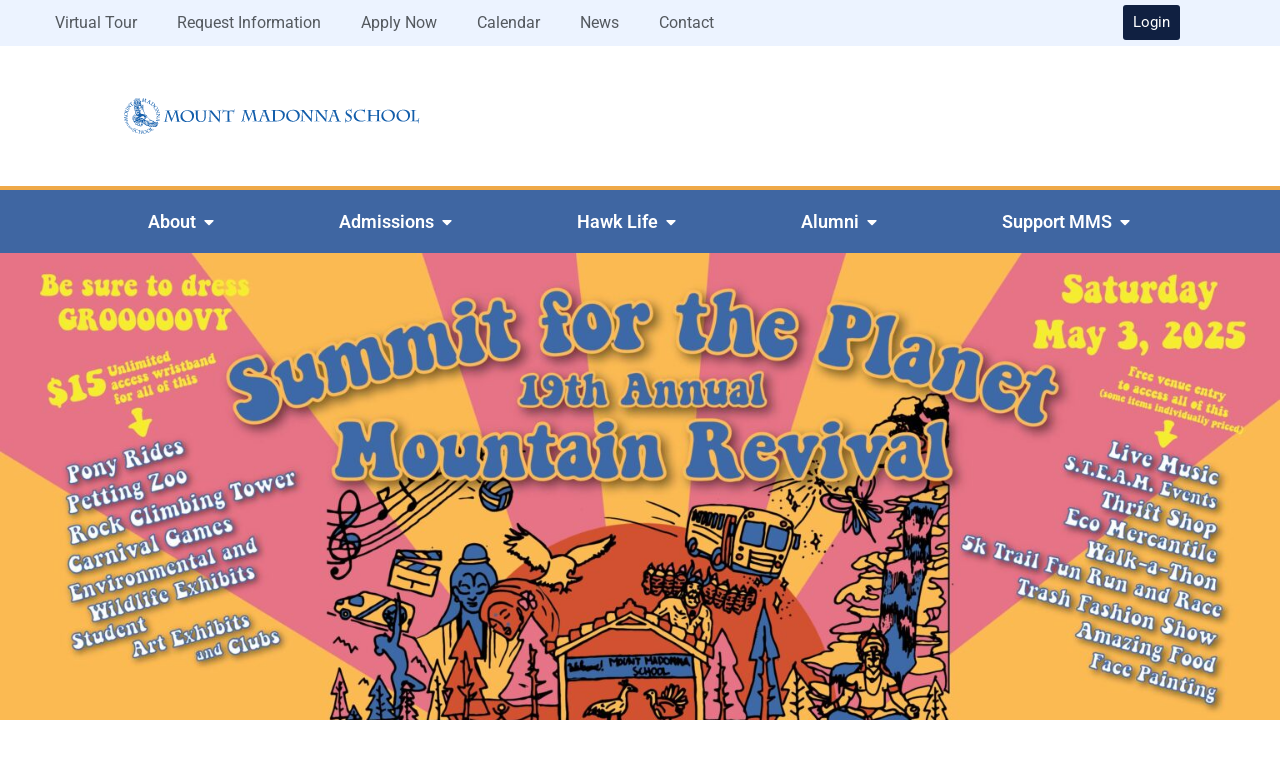

--- FILE ---
content_type: text/html; charset=UTF-8
request_url: https://www.mountmadonnaschool.org/hawk-life/summit-for-the-planet/
body_size: 42110
content:
<!doctype html>
<html lang="en-US">
<head>
	<meta charset="UTF-8"><script type="text/javascript">(window.NREUM||(NREUM={})).init={ajax:{deny_list:["bam.nr-data.net"]},feature_flags:["soft_nav"]};(window.NREUM||(NREUM={})).loader_config={licenseKey:"fba8ded154",applicationID:"9291640",browserID:"9291646"};;/*! For license information please see nr-loader-rum-1.308.0.min.js.LICENSE.txt */
(()=>{var e,t,r={163:(e,t,r)=>{"use strict";r.d(t,{j:()=>E});var n=r(384),i=r(1741);var a=r(2555);r(860).K7.genericEvents;const s="experimental.resources",o="register",c=e=>{if(!e||"string"!=typeof e)return!1;try{document.createDocumentFragment().querySelector(e)}catch{return!1}return!0};var d=r(2614),u=r(944),l=r(8122);const f="[data-nr-mask]",g=e=>(0,l.a)(e,(()=>{const e={feature_flags:[],experimental:{allow_registered_children:!1,resources:!1},mask_selector:"*",block_selector:"[data-nr-block]",mask_input_options:{color:!1,date:!1,"datetime-local":!1,email:!1,month:!1,number:!1,range:!1,search:!1,tel:!1,text:!1,time:!1,url:!1,week:!1,textarea:!1,select:!1,password:!0}};return{ajax:{deny_list:void 0,block_internal:!0,enabled:!0,autoStart:!0},api:{get allow_registered_children(){return e.feature_flags.includes(o)||e.experimental.allow_registered_children},set allow_registered_children(t){e.experimental.allow_registered_children=t},duplicate_registered_data:!1},browser_consent_mode:{enabled:!1},distributed_tracing:{enabled:void 0,exclude_newrelic_header:void 0,cors_use_newrelic_header:void 0,cors_use_tracecontext_headers:void 0,allowed_origins:void 0},get feature_flags(){return e.feature_flags},set feature_flags(t){e.feature_flags=t},generic_events:{enabled:!0,autoStart:!0},harvest:{interval:30},jserrors:{enabled:!0,autoStart:!0},logging:{enabled:!0,autoStart:!0},metrics:{enabled:!0,autoStart:!0},obfuscate:void 0,page_action:{enabled:!0},page_view_event:{enabled:!0,autoStart:!0},page_view_timing:{enabled:!0,autoStart:!0},performance:{capture_marks:!1,capture_measures:!1,capture_detail:!0,resources:{get enabled(){return e.feature_flags.includes(s)||e.experimental.resources},set enabled(t){e.experimental.resources=t},asset_types:[],first_party_domains:[],ignore_newrelic:!0}},privacy:{cookies_enabled:!0},proxy:{assets:void 0,beacon:void 0},session:{expiresMs:d.wk,inactiveMs:d.BB},session_replay:{autoStart:!0,enabled:!1,preload:!1,sampling_rate:10,error_sampling_rate:100,collect_fonts:!1,inline_images:!1,fix_stylesheets:!0,mask_all_inputs:!0,get mask_text_selector(){return e.mask_selector},set mask_text_selector(t){c(t)?e.mask_selector="".concat(t,",").concat(f):""===t||null===t?e.mask_selector=f:(0,u.R)(5,t)},get block_class(){return"nr-block"},get ignore_class(){return"nr-ignore"},get mask_text_class(){return"nr-mask"},get block_selector(){return e.block_selector},set block_selector(t){c(t)?e.block_selector+=",".concat(t):""!==t&&(0,u.R)(6,t)},get mask_input_options(){return e.mask_input_options},set mask_input_options(t){t&&"object"==typeof t?e.mask_input_options={...t,password:!0}:(0,u.R)(7,t)}},session_trace:{enabled:!0,autoStart:!0},soft_navigations:{enabled:!0,autoStart:!0},spa:{enabled:!0,autoStart:!0},ssl:void 0,user_actions:{enabled:!0,elementAttributes:["id","className","tagName","type"]}}})());var p=r(6154),m=r(9324);let h=0;const v={buildEnv:m.F3,distMethod:m.Xs,version:m.xv,originTime:p.WN},b={consented:!1},y={appMetadata:{},get consented(){return this.session?.state?.consent||b.consented},set consented(e){b.consented=e},customTransaction:void 0,denyList:void 0,disabled:!1,harvester:void 0,isolatedBacklog:!1,isRecording:!1,loaderType:void 0,maxBytes:3e4,obfuscator:void 0,onerror:void 0,ptid:void 0,releaseIds:{},session:void 0,timeKeeper:void 0,registeredEntities:[],jsAttributesMetadata:{bytes:0},get harvestCount(){return++h}},_=e=>{const t=(0,l.a)(e,y),r=Object.keys(v).reduce((e,t)=>(e[t]={value:v[t],writable:!1,configurable:!0,enumerable:!0},e),{});return Object.defineProperties(t,r)};var w=r(5701);const x=e=>{const t=e.startsWith("http");e+="/",r.p=t?e:"https://"+e};var R=r(7836),k=r(3241);const A={accountID:void 0,trustKey:void 0,agentID:void 0,licenseKey:void 0,applicationID:void 0,xpid:void 0},S=e=>(0,l.a)(e,A),T=new Set;function E(e,t={},r,s){let{init:o,info:c,loader_config:d,runtime:u={},exposed:l=!0}=t;if(!c){const e=(0,n.pV)();o=e.init,c=e.info,d=e.loader_config}e.init=g(o||{}),e.loader_config=S(d||{}),c.jsAttributes??={},p.bv&&(c.jsAttributes.isWorker=!0),e.info=(0,a.D)(c);const f=e.init,m=[c.beacon,c.errorBeacon];T.has(e.agentIdentifier)||(f.proxy.assets&&(x(f.proxy.assets),m.push(f.proxy.assets)),f.proxy.beacon&&m.push(f.proxy.beacon),e.beacons=[...m],function(e){const t=(0,n.pV)();Object.getOwnPropertyNames(i.W.prototype).forEach(r=>{const n=i.W.prototype[r];if("function"!=typeof n||"constructor"===n)return;let a=t[r];e[r]&&!1!==e.exposed&&"micro-agent"!==e.runtime?.loaderType&&(t[r]=(...t)=>{const n=e[r](...t);return a?a(...t):n})})}(e),(0,n.US)("activatedFeatures",w.B)),u.denyList=[...f.ajax.deny_list||[],...f.ajax.block_internal?m:[]],u.ptid=e.agentIdentifier,u.loaderType=r,e.runtime=_(u),T.has(e.agentIdentifier)||(e.ee=R.ee.get(e.agentIdentifier),e.exposed=l,(0,k.W)({agentIdentifier:e.agentIdentifier,drained:!!w.B?.[e.agentIdentifier],type:"lifecycle",name:"initialize",feature:void 0,data:e.config})),T.add(e.agentIdentifier)}},384:(e,t,r)=>{"use strict";r.d(t,{NT:()=>s,US:()=>u,Zm:()=>o,bQ:()=>d,dV:()=>c,pV:()=>l});var n=r(6154),i=r(1863),a=r(1910);const s={beacon:"bam.nr-data.net",errorBeacon:"bam.nr-data.net"};function o(){return n.gm.NREUM||(n.gm.NREUM={}),void 0===n.gm.newrelic&&(n.gm.newrelic=n.gm.NREUM),n.gm.NREUM}function c(){let e=o();return e.o||(e.o={ST:n.gm.setTimeout,SI:n.gm.setImmediate||n.gm.setInterval,CT:n.gm.clearTimeout,XHR:n.gm.XMLHttpRequest,REQ:n.gm.Request,EV:n.gm.Event,PR:n.gm.Promise,MO:n.gm.MutationObserver,FETCH:n.gm.fetch,WS:n.gm.WebSocket},(0,a.i)(...Object.values(e.o))),e}function d(e,t){let r=o();r.initializedAgents??={},t.initializedAt={ms:(0,i.t)(),date:new Date},r.initializedAgents[e]=t}function u(e,t){o()[e]=t}function l(){return function(){let e=o();const t=e.info||{};e.info={beacon:s.beacon,errorBeacon:s.errorBeacon,...t}}(),function(){let e=o();const t=e.init||{};e.init={...t}}(),c(),function(){let e=o();const t=e.loader_config||{};e.loader_config={...t}}(),o()}},782:(e,t,r)=>{"use strict";r.d(t,{T:()=>n});const n=r(860).K7.pageViewTiming},860:(e,t,r)=>{"use strict";r.d(t,{$J:()=>u,K7:()=>c,P3:()=>d,XX:()=>i,Yy:()=>o,df:()=>a,qY:()=>n,v4:()=>s});const n="events",i="jserrors",a="browser/blobs",s="rum",o="browser/logs",c={ajax:"ajax",genericEvents:"generic_events",jserrors:i,logging:"logging",metrics:"metrics",pageAction:"page_action",pageViewEvent:"page_view_event",pageViewTiming:"page_view_timing",sessionReplay:"session_replay",sessionTrace:"session_trace",softNav:"soft_navigations",spa:"spa"},d={[c.pageViewEvent]:1,[c.pageViewTiming]:2,[c.metrics]:3,[c.jserrors]:4,[c.spa]:5,[c.ajax]:6,[c.sessionTrace]:7,[c.softNav]:8,[c.sessionReplay]:9,[c.logging]:10,[c.genericEvents]:11},u={[c.pageViewEvent]:s,[c.pageViewTiming]:n,[c.ajax]:n,[c.spa]:n,[c.softNav]:n,[c.metrics]:i,[c.jserrors]:i,[c.sessionTrace]:a,[c.sessionReplay]:a,[c.logging]:o,[c.genericEvents]:"ins"}},944:(e,t,r)=>{"use strict";r.d(t,{R:()=>i});var n=r(3241);function i(e,t){"function"==typeof console.debug&&(console.debug("New Relic Warning: https://github.com/newrelic/newrelic-browser-agent/blob/main/docs/warning-codes.md#".concat(e),t),(0,n.W)({agentIdentifier:null,drained:null,type:"data",name:"warn",feature:"warn",data:{code:e,secondary:t}}))}},1687:(e,t,r)=>{"use strict";r.d(t,{Ak:()=>d,Ze:()=>f,x3:()=>u});var n=r(3241),i=r(7836),a=r(3606),s=r(860),o=r(2646);const c={};function d(e,t){const r={staged:!1,priority:s.P3[t]||0};l(e),c[e].get(t)||c[e].set(t,r)}function u(e,t){e&&c[e]&&(c[e].get(t)&&c[e].delete(t),p(e,t,!1),c[e].size&&g(e))}function l(e){if(!e)throw new Error("agentIdentifier required");c[e]||(c[e]=new Map)}function f(e="",t="feature",r=!1){if(l(e),!e||!c[e].get(t)||r)return p(e,t);c[e].get(t).staged=!0,g(e)}function g(e){const t=Array.from(c[e]);t.every(([e,t])=>t.staged)&&(t.sort((e,t)=>e[1].priority-t[1].priority),t.forEach(([t])=>{c[e].delete(t),p(e,t)}))}function p(e,t,r=!0){const s=e?i.ee.get(e):i.ee,c=a.i.handlers;if(!s.aborted&&s.backlog&&c){if((0,n.W)({agentIdentifier:e,type:"lifecycle",name:"drain",feature:t}),r){const e=s.backlog[t],r=c[t];if(r){for(let t=0;e&&t<e.length;++t)m(e[t],r);Object.entries(r).forEach(([e,t])=>{Object.values(t||{}).forEach(t=>{t[0]?.on&&t[0]?.context()instanceof o.y&&t[0].on(e,t[1])})})}}s.isolatedBacklog||delete c[t],s.backlog[t]=null,s.emit("drain-"+t,[])}}function m(e,t){var r=e[1];Object.values(t[r]||{}).forEach(t=>{var r=e[0];if(t[0]===r){var n=t[1],i=e[3],a=e[2];n.apply(i,a)}})}},1738:(e,t,r)=>{"use strict";r.d(t,{U:()=>g,Y:()=>f});var n=r(3241),i=r(9908),a=r(1863),s=r(944),o=r(5701),c=r(3969),d=r(8362),u=r(860),l=r(4261);function f(e,t,r,a){const f=a||r;!f||f[e]&&f[e]!==d.d.prototype[e]||(f[e]=function(){(0,i.p)(c.xV,["API/"+e+"/called"],void 0,u.K7.metrics,r.ee),(0,n.W)({agentIdentifier:r.agentIdentifier,drained:!!o.B?.[r.agentIdentifier],type:"data",name:"api",feature:l.Pl+e,data:{}});try{return t.apply(this,arguments)}catch(e){(0,s.R)(23,e)}})}function g(e,t,r,n,s){const o=e.info;null===r?delete o.jsAttributes[t]:o.jsAttributes[t]=r,(s||null===r)&&(0,i.p)(l.Pl+n,[(0,a.t)(),t,r],void 0,"session",e.ee)}},1741:(e,t,r)=>{"use strict";r.d(t,{W:()=>a});var n=r(944),i=r(4261);class a{#e(e,...t){if(this[e]!==a.prototype[e])return this[e](...t);(0,n.R)(35,e)}addPageAction(e,t){return this.#e(i.hG,e,t)}register(e){return this.#e(i.eY,e)}recordCustomEvent(e,t){return this.#e(i.fF,e,t)}setPageViewName(e,t){return this.#e(i.Fw,e,t)}setCustomAttribute(e,t,r){return this.#e(i.cD,e,t,r)}noticeError(e,t){return this.#e(i.o5,e,t)}setUserId(e,t=!1){return this.#e(i.Dl,e,t)}setApplicationVersion(e){return this.#e(i.nb,e)}setErrorHandler(e){return this.#e(i.bt,e)}addRelease(e,t){return this.#e(i.k6,e,t)}log(e,t){return this.#e(i.$9,e,t)}start(){return this.#e(i.d3)}finished(e){return this.#e(i.BL,e)}recordReplay(){return this.#e(i.CH)}pauseReplay(){return this.#e(i.Tb)}addToTrace(e){return this.#e(i.U2,e)}setCurrentRouteName(e){return this.#e(i.PA,e)}interaction(e){return this.#e(i.dT,e)}wrapLogger(e,t,r){return this.#e(i.Wb,e,t,r)}measure(e,t){return this.#e(i.V1,e,t)}consent(e){return this.#e(i.Pv,e)}}},1863:(e,t,r)=>{"use strict";function n(){return Math.floor(performance.now())}r.d(t,{t:()=>n})},1910:(e,t,r)=>{"use strict";r.d(t,{i:()=>a});var n=r(944);const i=new Map;function a(...e){return e.every(e=>{if(i.has(e))return i.get(e);const t="function"==typeof e?e.toString():"",r=t.includes("[native code]"),a=t.includes("nrWrapper");return r||a||(0,n.R)(64,e?.name||t),i.set(e,r),r})}},2555:(e,t,r)=>{"use strict";r.d(t,{D:()=>o,f:()=>s});var n=r(384),i=r(8122);const a={beacon:n.NT.beacon,errorBeacon:n.NT.errorBeacon,licenseKey:void 0,applicationID:void 0,sa:void 0,queueTime:void 0,applicationTime:void 0,ttGuid:void 0,user:void 0,account:void 0,product:void 0,extra:void 0,jsAttributes:{},userAttributes:void 0,atts:void 0,transactionName:void 0,tNamePlain:void 0};function s(e){try{return!!e.licenseKey&&!!e.errorBeacon&&!!e.applicationID}catch(e){return!1}}const o=e=>(0,i.a)(e,a)},2614:(e,t,r)=>{"use strict";r.d(t,{BB:()=>s,H3:()=>n,g:()=>d,iL:()=>c,tS:()=>o,uh:()=>i,wk:()=>a});const n="NRBA",i="SESSION",a=144e5,s=18e5,o={STARTED:"session-started",PAUSE:"session-pause",RESET:"session-reset",RESUME:"session-resume",UPDATE:"session-update"},c={SAME_TAB:"same-tab",CROSS_TAB:"cross-tab"},d={OFF:0,FULL:1,ERROR:2}},2646:(e,t,r)=>{"use strict";r.d(t,{y:()=>n});class n{constructor(e){this.contextId=e}}},2843:(e,t,r)=>{"use strict";r.d(t,{G:()=>a,u:()=>i});var n=r(3878);function i(e,t=!1,r,i){(0,n.DD)("visibilitychange",function(){if(t)return void("hidden"===document.visibilityState&&e());e(document.visibilityState)},r,i)}function a(e,t,r){(0,n.sp)("pagehide",e,t,r)}},3241:(e,t,r)=>{"use strict";r.d(t,{W:()=>a});var n=r(6154);const i="newrelic";function a(e={}){try{n.gm.dispatchEvent(new CustomEvent(i,{detail:e}))}catch(e){}}},3606:(e,t,r)=>{"use strict";r.d(t,{i:()=>a});var n=r(9908);a.on=s;var i=a.handlers={};function a(e,t,r,a){s(a||n.d,i,e,t,r)}function s(e,t,r,i,a){a||(a="feature"),e||(e=n.d);var s=t[a]=t[a]||{};(s[r]=s[r]||[]).push([e,i])}},3878:(e,t,r)=>{"use strict";function n(e,t){return{capture:e,passive:!1,signal:t}}function i(e,t,r=!1,i){window.addEventListener(e,t,n(r,i))}function a(e,t,r=!1,i){document.addEventListener(e,t,n(r,i))}r.d(t,{DD:()=>a,jT:()=>n,sp:()=>i})},3969:(e,t,r)=>{"use strict";r.d(t,{TZ:()=>n,XG:()=>o,rs:()=>i,xV:()=>s,z_:()=>a});const n=r(860).K7.metrics,i="sm",a="cm",s="storeSupportabilityMetrics",o="storeEventMetrics"},4234:(e,t,r)=>{"use strict";r.d(t,{W:()=>a});var n=r(7836),i=r(1687);class a{constructor(e,t){this.agentIdentifier=e,this.ee=n.ee.get(e),this.featureName=t,this.blocked=!1}deregisterDrain(){(0,i.x3)(this.agentIdentifier,this.featureName)}}},4261:(e,t,r)=>{"use strict";r.d(t,{$9:()=>d,BL:()=>o,CH:()=>g,Dl:()=>_,Fw:()=>y,PA:()=>h,Pl:()=>n,Pv:()=>k,Tb:()=>l,U2:()=>a,V1:()=>R,Wb:()=>x,bt:()=>b,cD:()=>v,d3:()=>w,dT:()=>c,eY:()=>p,fF:()=>f,hG:()=>i,k6:()=>s,nb:()=>m,o5:()=>u});const n="api-",i="addPageAction",a="addToTrace",s="addRelease",o="finished",c="interaction",d="log",u="noticeError",l="pauseReplay",f="recordCustomEvent",g="recordReplay",p="register",m="setApplicationVersion",h="setCurrentRouteName",v="setCustomAttribute",b="setErrorHandler",y="setPageViewName",_="setUserId",w="start",x="wrapLogger",R="measure",k="consent"},5289:(e,t,r)=>{"use strict";r.d(t,{GG:()=>s,Qr:()=>c,sB:()=>o});var n=r(3878),i=r(6389);function a(){return"undefined"==typeof document||"complete"===document.readyState}function s(e,t){if(a())return e();const r=(0,i.J)(e),s=setInterval(()=>{a()&&(clearInterval(s),r())},500);(0,n.sp)("load",r,t)}function o(e){if(a())return e();(0,n.DD)("DOMContentLoaded",e)}function c(e){if(a())return e();(0,n.sp)("popstate",e)}},5607:(e,t,r)=>{"use strict";r.d(t,{W:()=>n});const n=(0,r(9566).bz)()},5701:(e,t,r)=>{"use strict";r.d(t,{B:()=>a,t:()=>s});var n=r(3241);const i=new Set,a={};function s(e,t){const r=t.agentIdentifier;a[r]??={},e&&"object"==typeof e&&(i.has(r)||(t.ee.emit("rumresp",[e]),a[r]=e,i.add(r),(0,n.W)({agentIdentifier:r,loaded:!0,drained:!0,type:"lifecycle",name:"load",feature:void 0,data:e})))}},6154:(e,t,r)=>{"use strict";r.d(t,{OF:()=>c,RI:()=>i,WN:()=>u,bv:()=>a,eN:()=>l,gm:()=>s,mw:()=>o,sb:()=>d});var n=r(1863);const i="undefined"!=typeof window&&!!window.document,a="undefined"!=typeof WorkerGlobalScope&&("undefined"!=typeof self&&self instanceof WorkerGlobalScope&&self.navigator instanceof WorkerNavigator||"undefined"!=typeof globalThis&&globalThis instanceof WorkerGlobalScope&&globalThis.navigator instanceof WorkerNavigator),s=i?window:"undefined"!=typeof WorkerGlobalScope&&("undefined"!=typeof self&&self instanceof WorkerGlobalScope&&self||"undefined"!=typeof globalThis&&globalThis instanceof WorkerGlobalScope&&globalThis),o=Boolean("hidden"===s?.document?.visibilityState),c=/iPad|iPhone|iPod/.test(s.navigator?.userAgent),d=c&&"undefined"==typeof SharedWorker,u=((()=>{const e=s.navigator?.userAgent?.match(/Firefox[/\s](\d+\.\d+)/);Array.isArray(e)&&e.length>=2&&e[1]})(),Date.now()-(0,n.t)()),l=()=>"undefined"!=typeof PerformanceNavigationTiming&&s?.performance?.getEntriesByType("navigation")?.[0]?.responseStart},6389:(e,t,r)=>{"use strict";function n(e,t=500,r={}){const n=r?.leading||!1;let i;return(...r)=>{n&&void 0===i&&(e.apply(this,r),i=setTimeout(()=>{i=clearTimeout(i)},t)),n||(clearTimeout(i),i=setTimeout(()=>{e.apply(this,r)},t))}}function i(e){let t=!1;return(...r)=>{t||(t=!0,e.apply(this,r))}}r.d(t,{J:()=>i,s:()=>n})},6630:(e,t,r)=>{"use strict";r.d(t,{T:()=>n});const n=r(860).K7.pageViewEvent},7699:(e,t,r)=>{"use strict";r.d(t,{It:()=>a,KC:()=>o,No:()=>i,qh:()=>s});var n=r(860);const i=16e3,a=1e6,s="SESSION_ERROR",o={[n.K7.logging]:!0,[n.K7.genericEvents]:!1,[n.K7.jserrors]:!1,[n.K7.ajax]:!1}},7836:(e,t,r)=>{"use strict";r.d(t,{P:()=>o,ee:()=>c});var n=r(384),i=r(8990),a=r(2646),s=r(5607);const o="nr@context:".concat(s.W),c=function e(t,r){var n={},s={},u={},l=!1;try{l=16===r.length&&d.initializedAgents?.[r]?.runtime.isolatedBacklog}catch(e){}var f={on:p,addEventListener:p,removeEventListener:function(e,t){var r=n[e];if(!r)return;for(var i=0;i<r.length;i++)r[i]===t&&r.splice(i,1)},emit:function(e,r,n,i,a){!1!==a&&(a=!0);if(c.aborted&&!i)return;t&&a&&t.emit(e,r,n);var o=g(n);m(e).forEach(e=>{e.apply(o,r)});var d=v()[s[e]];d&&d.push([f,e,r,o]);return o},get:h,listeners:m,context:g,buffer:function(e,t){const r=v();if(t=t||"feature",f.aborted)return;Object.entries(e||{}).forEach(([e,n])=>{s[n]=t,t in r||(r[t]=[])})},abort:function(){f._aborted=!0,Object.keys(f.backlog).forEach(e=>{delete f.backlog[e]})},isBuffering:function(e){return!!v()[s[e]]},debugId:r,backlog:l?{}:t&&"object"==typeof t.backlog?t.backlog:{},isolatedBacklog:l};return Object.defineProperty(f,"aborted",{get:()=>{let e=f._aborted||!1;return e||(t&&(e=t.aborted),e)}}),f;function g(e){return e&&e instanceof a.y?e:e?(0,i.I)(e,o,()=>new a.y(o)):new a.y(o)}function p(e,t){n[e]=m(e).concat(t)}function m(e){return n[e]||[]}function h(t){return u[t]=u[t]||e(f,t)}function v(){return f.backlog}}(void 0,"globalEE"),d=(0,n.Zm)();d.ee||(d.ee=c)},8122:(e,t,r)=>{"use strict";r.d(t,{a:()=>i});var n=r(944);function i(e,t){try{if(!e||"object"!=typeof e)return(0,n.R)(3);if(!t||"object"!=typeof t)return(0,n.R)(4);const r=Object.create(Object.getPrototypeOf(t),Object.getOwnPropertyDescriptors(t)),a=0===Object.keys(r).length?e:r;for(let s in a)if(void 0!==e[s])try{if(null===e[s]){r[s]=null;continue}Array.isArray(e[s])&&Array.isArray(t[s])?r[s]=Array.from(new Set([...e[s],...t[s]])):"object"==typeof e[s]&&"object"==typeof t[s]?r[s]=i(e[s],t[s]):r[s]=e[s]}catch(e){r[s]||(0,n.R)(1,e)}return r}catch(e){(0,n.R)(2,e)}}},8362:(e,t,r)=>{"use strict";r.d(t,{d:()=>a});var n=r(9566),i=r(1741);class a extends i.W{agentIdentifier=(0,n.LA)(16)}},8374:(e,t,r)=>{r.nc=(()=>{try{return document?.currentScript?.nonce}catch(e){}return""})()},8990:(e,t,r)=>{"use strict";r.d(t,{I:()=>i});var n=Object.prototype.hasOwnProperty;function i(e,t,r){if(n.call(e,t))return e[t];var i=r();if(Object.defineProperty&&Object.keys)try{return Object.defineProperty(e,t,{value:i,writable:!0,enumerable:!1}),i}catch(e){}return e[t]=i,i}},9324:(e,t,r)=>{"use strict";r.d(t,{F3:()=>i,Xs:()=>a,xv:()=>n});const n="1.308.0",i="PROD",a="CDN"},9566:(e,t,r)=>{"use strict";r.d(t,{LA:()=>o,bz:()=>s});var n=r(6154);const i="xxxxxxxx-xxxx-4xxx-yxxx-xxxxxxxxxxxx";function a(e,t){return e?15&e[t]:16*Math.random()|0}function s(){const e=n.gm?.crypto||n.gm?.msCrypto;let t,r=0;return e&&e.getRandomValues&&(t=e.getRandomValues(new Uint8Array(30))),i.split("").map(e=>"x"===e?a(t,r++).toString(16):"y"===e?(3&a()|8).toString(16):e).join("")}function o(e){const t=n.gm?.crypto||n.gm?.msCrypto;let r,i=0;t&&t.getRandomValues&&(r=t.getRandomValues(new Uint8Array(e)));const s=[];for(var o=0;o<e;o++)s.push(a(r,i++).toString(16));return s.join("")}},9908:(e,t,r)=>{"use strict";r.d(t,{d:()=>n,p:()=>i});var n=r(7836).ee.get("handle");function i(e,t,r,i,a){a?(a.buffer([e],i),a.emit(e,t,r)):(n.buffer([e],i),n.emit(e,t,r))}}},n={};function i(e){var t=n[e];if(void 0!==t)return t.exports;var a=n[e]={exports:{}};return r[e](a,a.exports,i),a.exports}i.m=r,i.d=(e,t)=>{for(var r in t)i.o(t,r)&&!i.o(e,r)&&Object.defineProperty(e,r,{enumerable:!0,get:t[r]})},i.f={},i.e=e=>Promise.all(Object.keys(i.f).reduce((t,r)=>(i.f[r](e,t),t),[])),i.u=e=>"nr-rum-1.308.0.min.js",i.o=(e,t)=>Object.prototype.hasOwnProperty.call(e,t),e={},t="NRBA-1.308.0.PROD:",i.l=(r,n,a,s)=>{if(e[r])e[r].push(n);else{var o,c;if(void 0!==a)for(var d=document.getElementsByTagName("script"),u=0;u<d.length;u++){var l=d[u];if(l.getAttribute("src")==r||l.getAttribute("data-webpack")==t+a){o=l;break}}if(!o){c=!0;var f={296:"sha512-+MIMDsOcckGXa1EdWHqFNv7P+JUkd5kQwCBr3KE6uCvnsBNUrdSt4a/3/L4j4TxtnaMNjHpza2/erNQbpacJQA=="};(o=document.createElement("script")).charset="utf-8",i.nc&&o.setAttribute("nonce",i.nc),o.setAttribute("data-webpack",t+a),o.src=r,0!==o.src.indexOf(window.location.origin+"/")&&(o.crossOrigin="anonymous"),f[s]&&(o.integrity=f[s])}e[r]=[n];var g=(t,n)=>{o.onerror=o.onload=null,clearTimeout(p);var i=e[r];if(delete e[r],o.parentNode&&o.parentNode.removeChild(o),i&&i.forEach(e=>e(n)),t)return t(n)},p=setTimeout(g.bind(null,void 0,{type:"timeout",target:o}),12e4);o.onerror=g.bind(null,o.onerror),o.onload=g.bind(null,o.onload),c&&document.head.appendChild(o)}},i.r=e=>{"undefined"!=typeof Symbol&&Symbol.toStringTag&&Object.defineProperty(e,Symbol.toStringTag,{value:"Module"}),Object.defineProperty(e,"__esModule",{value:!0})},i.p="https://js-agent.newrelic.com/",(()=>{var e={374:0,840:0};i.f.j=(t,r)=>{var n=i.o(e,t)?e[t]:void 0;if(0!==n)if(n)r.push(n[2]);else{var a=new Promise((r,i)=>n=e[t]=[r,i]);r.push(n[2]=a);var s=i.p+i.u(t),o=new Error;i.l(s,r=>{if(i.o(e,t)&&(0!==(n=e[t])&&(e[t]=void 0),n)){var a=r&&("load"===r.type?"missing":r.type),s=r&&r.target&&r.target.src;o.message="Loading chunk "+t+" failed: ("+a+": "+s+")",o.name="ChunkLoadError",o.type=a,o.request=s,n[1](o)}},"chunk-"+t,t)}};var t=(t,r)=>{var n,a,[s,o,c]=r,d=0;if(s.some(t=>0!==e[t])){for(n in o)i.o(o,n)&&(i.m[n]=o[n]);if(c)c(i)}for(t&&t(r);d<s.length;d++)a=s[d],i.o(e,a)&&e[a]&&e[a][0](),e[a]=0},r=self["webpackChunk:NRBA-1.308.0.PROD"]=self["webpackChunk:NRBA-1.308.0.PROD"]||[];r.forEach(t.bind(null,0)),r.push=t.bind(null,r.push.bind(r))})(),(()=>{"use strict";i(8374);var e=i(8362),t=i(860);const r=Object.values(t.K7);var n=i(163);var a=i(9908),s=i(1863),o=i(4261),c=i(1738);var d=i(1687),u=i(4234),l=i(5289),f=i(6154),g=i(944),p=i(384);const m=e=>f.RI&&!0===e?.privacy.cookies_enabled;function h(e){return!!(0,p.dV)().o.MO&&m(e)&&!0===e?.session_trace.enabled}var v=i(6389),b=i(7699);class y extends u.W{constructor(e,t){super(e.agentIdentifier,t),this.agentRef=e,this.abortHandler=void 0,this.featAggregate=void 0,this.loadedSuccessfully=void 0,this.onAggregateImported=new Promise(e=>{this.loadedSuccessfully=e}),this.deferred=Promise.resolve(),!1===e.init[this.featureName].autoStart?this.deferred=new Promise((t,r)=>{this.ee.on("manual-start-all",(0,v.J)(()=>{(0,d.Ak)(e.agentIdentifier,this.featureName),t()}))}):(0,d.Ak)(e.agentIdentifier,t)}importAggregator(e,t,r={}){if(this.featAggregate)return;const n=async()=>{let n;await this.deferred;try{if(m(e.init)){const{setupAgentSession:t}=await i.e(296).then(i.bind(i,3305));n=t(e)}}catch(e){(0,g.R)(20,e),this.ee.emit("internal-error",[e]),(0,a.p)(b.qh,[e],void 0,this.featureName,this.ee)}try{if(!this.#t(this.featureName,n,e.init))return(0,d.Ze)(this.agentIdentifier,this.featureName),void this.loadedSuccessfully(!1);const{Aggregate:i}=await t();this.featAggregate=new i(e,r),e.runtime.harvester.initializedAggregates.push(this.featAggregate),this.loadedSuccessfully(!0)}catch(e){(0,g.R)(34,e),this.abortHandler?.(),(0,d.Ze)(this.agentIdentifier,this.featureName,!0),this.loadedSuccessfully(!1),this.ee&&this.ee.abort()}};f.RI?(0,l.GG)(()=>n(),!0):n()}#t(e,r,n){if(this.blocked)return!1;switch(e){case t.K7.sessionReplay:return h(n)&&!!r;case t.K7.sessionTrace:return!!r;default:return!0}}}var _=i(6630),w=i(2614),x=i(3241);class R extends y{static featureName=_.T;constructor(e){var t;super(e,_.T),this.setupInspectionEvents(e.agentIdentifier),t=e,(0,c.Y)(o.Fw,function(e,r){"string"==typeof e&&("/"!==e.charAt(0)&&(e="/"+e),t.runtime.customTransaction=(r||"http://custom.transaction")+e,(0,a.p)(o.Pl+o.Fw,[(0,s.t)()],void 0,void 0,t.ee))},t),this.importAggregator(e,()=>i.e(296).then(i.bind(i,3943)))}setupInspectionEvents(e){const t=(t,r)=>{t&&(0,x.W)({agentIdentifier:e,timeStamp:t.timeStamp,loaded:"complete"===t.target.readyState,type:"window",name:r,data:t.target.location+""})};(0,l.sB)(e=>{t(e,"DOMContentLoaded")}),(0,l.GG)(e=>{t(e,"load")}),(0,l.Qr)(e=>{t(e,"navigate")}),this.ee.on(w.tS.UPDATE,(t,r)=>{(0,x.W)({agentIdentifier:e,type:"lifecycle",name:"session",data:r})})}}class k extends e.d{constructor(e){var t;(super(),f.gm)?(this.features={},(0,p.bQ)(this.agentIdentifier,this),this.desiredFeatures=new Set(e.features||[]),this.desiredFeatures.add(R),(0,n.j)(this,e,e.loaderType||"agent"),t=this,(0,c.Y)(o.cD,function(e,r,n=!1){if("string"==typeof e){if(["string","number","boolean"].includes(typeof r)||null===r)return(0,c.U)(t,e,r,o.cD,n);(0,g.R)(40,typeof r)}else(0,g.R)(39,typeof e)},t),function(e){(0,c.Y)(o.Dl,function(t,r=!1){if("string"!=typeof t&&null!==t)return void(0,g.R)(41,typeof t);const n=e.info.jsAttributes["enduser.id"];r&&null!=n&&n!==t?(0,a.p)(o.Pl+"setUserIdAndResetSession",[t],void 0,"session",e.ee):(0,c.U)(e,"enduser.id",t,o.Dl,!0)},e)}(this),function(e){(0,c.Y)(o.nb,function(t){if("string"==typeof t||null===t)return(0,c.U)(e,"application.version",t,o.nb,!1);(0,g.R)(42,typeof t)},e)}(this),function(e){(0,c.Y)(o.d3,function(){e.ee.emit("manual-start-all")},e)}(this),function(e){(0,c.Y)(o.Pv,function(t=!0){if("boolean"==typeof t){if((0,a.p)(o.Pl+o.Pv,[t],void 0,"session",e.ee),e.runtime.consented=t,t){const t=e.features.page_view_event;t.onAggregateImported.then(e=>{const r=t.featAggregate;e&&!r.sentRum&&r.sendRum()})}}else(0,g.R)(65,typeof t)},e)}(this),this.run()):(0,g.R)(21)}get config(){return{info:this.info,init:this.init,loader_config:this.loader_config,runtime:this.runtime}}get api(){return this}run(){try{const e=function(e){const t={};return r.forEach(r=>{t[r]=!!e[r]?.enabled}),t}(this.init),n=[...this.desiredFeatures];n.sort((e,r)=>t.P3[e.featureName]-t.P3[r.featureName]),n.forEach(r=>{if(!e[r.featureName]&&r.featureName!==t.K7.pageViewEvent)return;if(r.featureName===t.K7.spa)return void(0,g.R)(67);const n=function(e){switch(e){case t.K7.ajax:return[t.K7.jserrors];case t.K7.sessionTrace:return[t.K7.ajax,t.K7.pageViewEvent];case t.K7.sessionReplay:return[t.K7.sessionTrace];case t.K7.pageViewTiming:return[t.K7.pageViewEvent];default:return[]}}(r.featureName).filter(e=>!(e in this.features));n.length>0&&(0,g.R)(36,{targetFeature:r.featureName,missingDependencies:n}),this.features[r.featureName]=new r(this)})}catch(e){(0,g.R)(22,e);for(const e in this.features)this.features[e].abortHandler?.();const t=(0,p.Zm)();delete t.initializedAgents[this.agentIdentifier]?.features,delete this.sharedAggregator;return t.ee.get(this.agentIdentifier).abort(),!1}}}var A=i(2843),S=i(782);class T extends y{static featureName=S.T;constructor(e){super(e,S.T),f.RI&&((0,A.u)(()=>(0,a.p)("docHidden",[(0,s.t)()],void 0,S.T,this.ee),!0),(0,A.G)(()=>(0,a.p)("winPagehide",[(0,s.t)()],void 0,S.T,this.ee)),this.importAggregator(e,()=>i.e(296).then(i.bind(i,2117))))}}var E=i(3969);class I extends y{static featureName=E.TZ;constructor(e){super(e,E.TZ),f.RI&&document.addEventListener("securitypolicyviolation",e=>{(0,a.p)(E.xV,["Generic/CSPViolation/Detected"],void 0,this.featureName,this.ee)}),this.importAggregator(e,()=>i.e(296).then(i.bind(i,9623)))}}new k({features:[R,T,I],loaderType:"lite"})})()})();</script>
	<meta name="viewport" content="width=device-width, initial-scale=1">
	<link rel="profile" href="https://gmpg.org/xfn/11">
	<meta name='robots' content='index, follow, max-image-preview:large, max-snippet:-1, max-video-preview:-1' />
	<style>img:is([sizes="auto" i], [sizes^="auto," i]) { contain-intrinsic-size: 3000px 1500px }</style>
	
	<!-- This site is optimized with the Yoast SEO plugin v26.2 - https://yoast.com/wordpress/plugins/seo/ -->
	<title>Summit for the Planet 2025 - Mount Madonna School</title>
	<link rel="canonical" href="https://www.mountmadonnaschool.org/hawk-life/summit-for-the-planet/" />
	<meta property="og:locale" content="en_US" />
	<meta property="og:type" content="article" />
	<meta property="og:title" content="Summit for the Planet 2025 - Mount Madonna School" />
	<meta property="og:description" content="&#8220;Mountain Revival&#8221; Mount Madonna School (MMS) is excited to hold the 19th annual Summit for the Planet eco-festival! We&#8217;re calling it a mountain revival,  kickin&#8217; it old school and throwin&#8217; it [&hellip;]" />
	<meta property="og:url" content="https://www.mountmadonnaschool.org/hawk-life/summit-for-the-planet/" />
	<meta property="og:site_name" content="Mount Madonna School" />
	<meta property="article:modified_time" content="2025-04-17T04:43:50+00:00" />
	<meta property="og:image" content="https://www.mountmadonnaschool.org/wp-content/uploads/2025/03/Summit-Event-Graphic-Line-Art-021325-Colorised-Web-Masthead-scaled.jpg" />
	<meta property="og:image:width" content="2560" />
	<meta property="og:image:height" content="960" />
	<meta property="og:image:type" content="image/jpeg" />
	<meta name="twitter:card" content="summary_large_image" />
	<meta name="twitter:label1" content="Est. reading time" />
	<meta name="twitter:data1" content="4 minutes" />
	<script type="application/ld+json" class="yoast-schema-graph">{"@context":"https://schema.org","@graph":[{"@type":"WebPage","@id":"https://www.mountmadonnaschool.org/hawk-life/summit-for-the-planet/","url":"https://www.mountmadonnaschool.org/hawk-life/summit-for-the-planet/","name":"Summit for the Planet 2025 - Mount Madonna School","isPartOf":{"@id":"https://www.mountmadonnaschool.org/#website"},"primaryImageOfPage":{"@id":"https://www.mountmadonnaschool.org/hawk-life/summit-for-the-planet/#primaryimage"},"image":{"@id":"https://www.mountmadonnaschool.org/hawk-life/summit-for-the-planet/#primaryimage"},"thumbnailUrl":"https://www.mountmadonnaschool.org/wp-content/uploads/2025/03/Summit-Event-Graphic-Line-Art-021325-Colorised-Web-Masthead-scaled.jpg","datePublished":"2025-02-26T03:43:20+00:00","dateModified":"2025-04-17T04:43:50+00:00","breadcrumb":{"@id":"https://www.mountmadonnaschool.org/hawk-life/summit-for-the-planet/#breadcrumb"},"inLanguage":"en-US","potentialAction":[{"@type":"ReadAction","target":["https://www.mountmadonnaschool.org/hawk-life/summit-for-the-planet/"]}]},{"@type":"ImageObject","inLanguage":"en-US","@id":"https://www.mountmadonnaschool.org/hawk-life/summit-for-the-planet/#primaryimage","url":"https://www.mountmadonnaschool.org/wp-content/uploads/2025/03/Summit-Event-Graphic-Line-Art-021325-Colorised-Web-Masthead-scaled.jpg","contentUrl":"https://www.mountmadonnaschool.org/wp-content/uploads/2025/03/Summit-Event-Graphic-Line-Art-021325-Colorised-Web-Masthead-scaled.jpg","width":2560,"height":960,"caption":"Summit Event Graphic - Line Art 021325 Colorised Web Masthead"},{"@type":"BreadcrumbList","@id":"https://www.mountmadonnaschool.org/hawk-life/summit-for-the-planet/#breadcrumb","itemListElement":[{"@type":"ListItem","position":1,"name":"Home","item":"https://www.mountmadonnaschool.org/"},{"@type":"ListItem","position":2,"name":"Hawk Life","item":"https://www.mountmadonnaschool.org/hawk-life/"},{"@type":"ListItem","position":3,"name":"Summit for the Planet 2025"}]},{"@type":"WebSite","@id":"https://www.mountmadonnaschool.org/#website","url":"https://www.mountmadonnaschool.org/","name":"Mount Madonna School","description":"Preschool through 12th grade education","publisher":{"@id":"https://www.mountmadonnaschool.org/#organization"},"potentialAction":[{"@type":"SearchAction","target":{"@type":"EntryPoint","urlTemplate":"https://www.mountmadonnaschool.org/?s={search_term_string}"},"query-input":{"@type":"PropertyValueSpecification","valueRequired":true,"valueName":"search_term_string"}}],"inLanguage":"en-US"},{"@type":"Organization","@id":"https://www.mountmadonnaschool.org/#organization","name":"Mount Madonna School","url":"https://www.mountmadonnaschool.org/","logo":{"@type":"ImageObject","inLanguage":"en-US","@id":"https://www.mountmadonnaschool.org/#/schema/logo/image/","url":"https://www.mountmadonnaschool.org/wp-content/uploads/2024/05/MMS-Main-Logo-Blue-New.svg","contentUrl":"https://www.mountmadonnaschool.org/wp-content/uploads/2024/05/MMS-Main-Logo-Blue-New.svg","width":1235,"height":150,"caption":"Mount Madonna School"},"image":{"@id":"https://www.mountmadonnaschool.org/#/schema/logo/image/"}}]}</script>
	<!-- / Yoast SEO plugin. -->


<link rel='dns-prefetch' href='//www.googletagmanager.com' />
<link rel="alternate" type="application/rss+xml" title="Mount Madonna School &raquo; Feed" href="https://www.mountmadonnaschool.org/feed/" />
<link rel="alternate" type="application/rss+xml" title="Mount Madonna School &raquo; Comments Feed" href="https://www.mountmadonnaschool.org/comments/feed/" />
<link rel="alternate" type="text/calendar" title="Mount Madonna School &raquo; iCal Feed" href="https://www.mountmadonnaschool.org/events-archive/?ical=1" />
<script>
window._wpemojiSettings = {"baseUrl":"https:\/\/s.w.org\/images\/core\/emoji\/16.0.1\/72x72\/","ext":".png","svgUrl":"https:\/\/s.w.org\/images\/core\/emoji\/16.0.1\/svg\/","svgExt":".svg","source":{"concatemoji":"https:\/\/www.mountmadonnaschool.org\/wp-includes\/js\/wp-emoji-release.min.js?ver=6.8.3"}};
/*! This file is auto-generated */
!function(s,n){var o,i,e;function c(e){try{var t={supportTests:e,timestamp:(new Date).valueOf()};sessionStorage.setItem(o,JSON.stringify(t))}catch(e){}}function p(e,t,n){e.clearRect(0,0,e.canvas.width,e.canvas.height),e.fillText(t,0,0);var t=new Uint32Array(e.getImageData(0,0,e.canvas.width,e.canvas.height).data),a=(e.clearRect(0,0,e.canvas.width,e.canvas.height),e.fillText(n,0,0),new Uint32Array(e.getImageData(0,0,e.canvas.width,e.canvas.height).data));return t.every(function(e,t){return e===a[t]})}function u(e,t){e.clearRect(0,0,e.canvas.width,e.canvas.height),e.fillText(t,0,0);for(var n=e.getImageData(16,16,1,1),a=0;a<n.data.length;a++)if(0!==n.data[a])return!1;return!0}function f(e,t,n,a){switch(t){case"flag":return n(e,"\ud83c\udff3\ufe0f\u200d\u26a7\ufe0f","\ud83c\udff3\ufe0f\u200b\u26a7\ufe0f")?!1:!n(e,"\ud83c\udde8\ud83c\uddf6","\ud83c\udde8\u200b\ud83c\uddf6")&&!n(e,"\ud83c\udff4\udb40\udc67\udb40\udc62\udb40\udc65\udb40\udc6e\udb40\udc67\udb40\udc7f","\ud83c\udff4\u200b\udb40\udc67\u200b\udb40\udc62\u200b\udb40\udc65\u200b\udb40\udc6e\u200b\udb40\udc67\u200b\udb40\udc7f");case"emoji":return!a(e,"\ud83e\udedf")}return!1}function g(e,t,n,a){var r="undefined"!=typeof WorkerGlobalScope&&self instanceof WorkerGlobalScope?new OffscreenCanvas(300,150):s.createElement("canvas"),o=r.getContext("2d",{willReadFrequently:!0}),i=(o.textBaseline="top",o.font="600 32px Arial",{});return e.forEach(function(e){i[e]=t(o,e,n,a)}),i}function t(e){var t=s.createElement("script");t.src=e,t.defer=!0,s.head.appendChild(t)}"undefined"!=typeof Promise&&(o="wpEmojiSettingsSupports",i=["flag","emoji"],n.supports={everything:!0,everythingExceptFlag:!0},e=new Promise(function(e){s.addEventListener("DOMContentLoaded",e,{once:!0})}),new Promise(function(t){var n=function(){try{var e=JSON.parse(sessionStorage.getItem(o));if("object"==typeof e&&"number"==typeof e.timestamp&&(new Date).valueOf()<e.timestamp+604800&&"object"==typeof e.supportTests)return e.supportTests}catch(e){}return null}();if(!n){if("undefined"!=typeof Worker&&"undefined"!=typeof OffscreenCanvas&&"undefined"!=typeof URL&&URL.createObjectURL&&"undefined"!=typeof Blob)try{var e="postMessage("+g.toString()+"("+[JSON.stringify(i),f.toString(),p.toString(),u.toString()].join(",")+"));",a=new Blob([e],{type:"text/javascript"}),r=new Worker(URL.createObjectURL(a),{name:"wpTestEmojiSupports"});return void(r.onmessage=function(e){c(n=e.data),r.terminate(),t(n)})}catch(e){}c(n=g(i,f,p,u))}t(n)}).then(function(e){for(var t in e)n.supports[t]=e[t],n.supports.everything=n.supports.everything&&n.supports[t],"flag"!==t&&(n.supports.everythingExceptFlag=n.supports.everythingExceptFlag&&n.supports[t]);n.supports.everythingExceptFlag=n.supports.everythingExceptFlag&&!n.supports.flag,n.DOMReady=!1,n.readyCallback=function(){n.DOMReady=!0}}).then(function(){return e}).then(function(){var e;n.supports.everything||(n.readyCallback(),(e=n.source||{}).concatemoji?t(e.concatemoji):e.wpemoji&&e.twemoji&&(t(e.twemoji),t(e.wpemoji)))}))}((window,document),window._wpemojiSettings);
</script>
<link rel='stylesheet' id='tubepress-theme-0-css' href='https://www.mountmadonnaschool.org/wp-content/plugins/tubepress_pro_4_1_11/web/themes/default/css/tubepress.css?ver=4.1.11' media='all' />
<link rel='stylesheet' id='tubepress-theme-1-css' href='https://www.mountmadonnaschool.org/wp-content/plugins/tubepress_pro_4_1_11/web/themes/youtube.com-clone/css/youtube.css?ver=4.1.11' media='all' />
<link rel='stylesheet' id='tribe-events-pro-mini-calendar-block-styles-css' href='https://www.mountmadonnaschool.org/wp-content/plugins/events-calendar-pro/build/css/tribe-events-pro-mini-calendar-block.css?ver=7.7.9' media='all' />
<style id='wp-emoji-styles-inline-css'>

	img.wp-smiley, img.emoji {
		display: inline !important;
		border: none !important;
		box-shadow: none !important;
		height: 1em !important;
		width: 1em !important;
		margin: 0 0.07em !important;
		vertical-align: -0.1em !important;
		background: none !important;
		padding: 0 !important;
	}
</style>
<style id='bp-login-form-style-inline-css'>
.widget_bp_core_login_widget .bp-login-widget-user-avatar{float:left}.widget_bp_core_login_widget .bp-login-widget-user-links{margin-left:70px}#bp-login-widget-form label{display:block;font-weight:600;margin:15px 0 5px;width:auto}#bp-login-widget-form input[type=password],#bp-login-widget-form input[type=text]{background-color:#fafafa;border:1px solid #d6d6d6;border-radius:0;font:inherit;font-size:100%;padding:.5em;width:100%}#bp-login-widget-form .bp-login-widget-register-link,#bp-login-widget-form .login-submit{display:inline;width:-moz-fit-content;width:fit-content}#bp-login-widget-form .bp-login-widget-register-link{margin-left:1em}#bp-login-widget-form .bp-login-widget-register-link a{filter:invert(1)}#bp-login-widget-form .bp-login-widget-pwd-link{font-size:80%}

</style>
<style id='bp-member-style-inline-css'>
[data-type="bp/member"] input.components-placeholder__input{border:1px solid #757575;border-radius:2px;flex:1 1 auto;padding:6px 8px}.bp-block-member{position:relative}.bp-block-member .member-content{display:flex}.bp-block-member .user-nicename{display:block}.bp-block-member .user-nicename a{border:none;color:currentColor;text-decoration:none}.bp-block-member .bp-profile-button{width:100%}.bp-block-member .bp-profile-button a.button{bottom:10px;display:inline-block;margin:18px 0 0;position:absolute;right:0}.bp-block-member.has-cover .item-header-avatar,.bp-block-member.has-cover .member-content,.bp-block-member.has-cover .member-description{z-index:2}.bp-block-member.has-cover .member-content,.bp-block-member.has-cover .member-description{padding-top:75px}.bp-block-member.has-cover .bp-member-cover-image{background-color:#c5c5c5;background-position:top;background-repeat:no-repeat;background-size:cover;border:0;display:block;height:150px;left:0;margin:0;padding:0;position:absolute;top:0;width:100%;z-index:1}.bp-block-member img.avatar{height:auto;width:auto}.bp-block-member.avatar-none .item-header-avatar{display:none}.bp-block-member.avatar-none.has-cover{min-height:200px}.bp-block-member.avatar-full{min-height:150px}.bp-block-member.avatar-full .item-header-avatar{width:180px}.bp-block-member.avatar-thumb .member-content{align-items:center;min-height:50px}.bp-block-member.avatar-thumb .item-header-avatar{width:70px}.bp-block-member.avatar-full.has-cover{min-height:300px}.bp-block-member.avatar-full.has-cover .item-header-avatar{width:200px}.bp-block-member.avatar-full.has-cover img.avatar{background:#fffc;border:2px solid #fff;margin-left:20px}.bp-block-member.avatar-thumb.has-cover .item-header-avatar{padding-top:75px}.entry .entry-content .bp-block-member .user-nicename a{border:none;color:currentColor;text-decoration:none}

</style>
<style id='bp-members-style-inline-css'>
[data-type="bp/members"] .components-placeholder.is-appender{min-height:0}[data-type="bp/members"] .components-placeholder.is-appender .components-placeholder__label:empty{display:none}[data-type="bp/members"] .components-placeholder input.components-placeholder__input{border:1px solid #757575;border-radius:2px;flex:1 1 auto;padding:6px 8px}[data-type="bp/members"].avatar-none .member-description{width:calc(100% - 44px)}[data-type="bp/members"].avatar-full .member-description{width:calc(100% - 224px)}[data-type="bp/members"].avatar-thumb .member-description{width:calc(100% - 114px)}[data-type="bp/members"] .member-content{position:relative}[data-type="bp/members"] .member-content .is-right{position:absolute;right:2px;top:2px}[data-type="bp/members"] .columns-2 .member-content .member-description,[data-type="bp/members"] .columns-3 .member-content .member-description,[data-type="bp/members"] .columns-4 .member-content .member-description{padding-left:44px;width:calc(100% - 44px)}[data-type="bp/members"] .columns-3 .is-right{right:-10px}[data-type="bp/members"] .columns-4 .is-right{right:-50px}.bp-block-members.is-grid{display:flex;flex-wrap:wrap;padding:0}.bp-block-members.is-grid .member-content{margin:0 1.25em 1.25em 0;width:100%}@media(min-width:600px){.bp-block-members.columns-2 .member-content{width:calc(50% - .625em)}.bp-block-members.columns-2 .member-content:nth-child(2n){margin-right:0}.bp-block-members.columns-3 .member-content{width:calc(33.33333% - .83333em)}.bp-block-members.columns-3 .member-content:nth-child(3n){margin-right:0}.bp-block-members.columns-4 .member-content{width:calc(25% - .9375em)}.bp-block-members.columns-4 .member-content:nth-child(4n){margin-right:0}}.bp-block-members .member-content{display:flex;flex-direction:column;padding-bottom:1em;text-align:center}.bp-block-members .member-content .item-header-avatar,.bp-block-members .member-content .member-description{width:100%}.bp-block-members .member-content .item-header-avatar{margin:0 auto}.bp-block-members .member-content .item-header-avatar img.avatar{display:inline-block}@media(min-width:600px){.bp-block-members .member-content{flex-direction:row;text-align:left}.bp-block-members .member-content .item-header-avatar,.bp-block-members .member-content .member-description{width:auto}.bp-block-members .member-content .item-header-avatar{margin:0}}.bp-block-members .member-content .user-nicename{display:block}.bp-block-members .member-content .user-nicename a{border:none;color:currentColor;text-decoration:none}.bp-block-members .member-content time{color:#767676;display:block;font-size:80%}.bp-block-members.avatar-none .item-header-avatar{display:none}.bp-block-members.avatar-full{min-height:190px}.bp-block-members.avatar-full .item-header-avatar{width:180px}.bp-block-members.avatar-thumb .member-content{min-height:80px}.bp-block-members.avatar-thumb .item-header-avatar{width:70px}.bp-block-members.columns-2 .member-content,.bp-block-members.columns-3 .member-content,.bp-block-members.columns-4 .member-content{display:block;text-align:center}.bp-block-members.columns-2 .member-content .item-header-avatar,.bp-block-members.columns-3 .member-content .item-header-avatar,.bp-block-members.columns-4 .member-content .item-header-avatar{margin:0 auto}.bp-block-members img.avatar{height:auto;max-width:-moz-fit-content;max-width:fit-content;width:auto}.bp-block-members .member-content.has-activity{align-items:center}.bp-block-members .member-content.has-activity .item-header-avatar{padding-right:1em}.bp-block-members .member-content.has-activity .wp-block-quote{margin-bottom:0;text-align:left}.bp-block-members .member-content.has-activity .wp-block-quote cite a,.entry .entry-content .bp-block-members .user-nicename a{border:none;color:currentColor;text-decoration:none}

</style>
<style id='bp-dynamic-members-style-inline-css'>
.bp-dynamic-block-container .item-options{font-size:.5em;margin:0 0 1em;padding:1em 0}.bp-dynamic-block-container .item-options a.selected{font-weight:600}.bp-dynamic-block-container ul.item-list{list-style:none;margin:1em 0;padding-left:0}.bp-dynamic-block-container ul.item-list li{margin-bottom:1em}.bp-dynamic-block-container ul.item-list li:after,.bp-dynamic-block-container ul.item-list li:before{content:" ";display:table}.bp-dynamic-block-container ul.item-list li:after{clear:both}.bp-dynamic-block-container ul.item-list li .item-avatar{float:left;width:60px}.bp-dynamic-block-container ul.item-list li .item{margin-left:70px}

</style>
<style id='bp-online-members-style-inline-css'>
.widget_bp_core_whos_online_widget .avatar-block,[data-type="bp/online-members"] .avatar-block{display:flex;flex-flow:row wrap}.widget_bp_core_whos_online_widget .avatar-block img,[data-type="bp/online-members"] .avatar-block img{margin:.5em}

</style>
<style id='bp-active-members-style-inline-css'>
.widget_bp_core_recently_active_widget .avatar-block,[data-type="bp/active-members"] .avatar-block{display:flex;flex-flow:row wrap}.widget_bp_core_recently_active_widget .avatar-block img,[data-type="bp/active-members"] .avatar-block img{margin:.5em}

</style>
<style id='safe-svg-svg-icon-style-inline-css'>
.safe-svg-cover{text-align:center}.safe-svg-cover .safe-svg-inside{display:inline-block;max-width:100%}.safe-svg-cover svg{fill:currentColor;height:100%;max-height:100%;max-width:100%;width:100%}

</style>
<style id='global-styles-inline-css'>
:root{--wp--preset--aspect-ratio--square: 1;--wp--preset--aspect-ratio--4-3: 4/3;--wp--preset--aspect-ratio--3-4: 3/4;--wp--preset--aspect-ratio--3-2: 3/2;--wp--preset--aspect-ratio--2-3: 2/3;--wp--preset--aspect-ratio--16-9: 16/9;--wp--preset--aspect-ratio--9-16: 9/16;--wp--preset--color--black: #000000;--wp--preset--color--cyan-bluish-gray: #abb8c3;--wp--preset--color--white: #ffffff;--wp--preset--color--pale-pink: #f78da7;--wp--preset--color--vivid-red: #cf2e2e;--wp--preset--color--luminous-vivid-orange: #ff6900;--wp--preset--color--luminous-vivid-amber: #fcb900;--wp--preset--color--light-green-cyan: #7bdcb5;--wp--preset--color--vivid-green-cyan: #00d084;--wp--preset--color--pale-cyan-blue: #8ed1fc;--wp--preset--color--vivid-cyan-blue: #0693e3;--wp--preset--color--vivid-purple: #9b51e0;--wp--preset--gradient--vivid-cyan-blue-to-vivid-purple: linear-gradient(135deg,rgba(6,147,227,1) 0%,rgb(155,81,224) 100%);--wp--preset--gradient--light-green-cyan-to-vivid-green-cyan: linear-gradient(135deg,rgb(122,220,180) 0%,rgb(0,208,130) 100%);--wp--preset--gradient--luminous-vivid-amber-to-luminous-vivid-orange: linear-gradient(135deg,rgba(252,185,0,1) 0%,rgba(255,105,0,1) 100%);--wp--preset--gradient--luminous-vivid-orange-to-vivid-red: linear-gradient(135deg,rgba(255,105,0,1) 0%,rgb(207,46,46) 100%);--wp--preset--gradient--very-light-gray-to-cyan-bluish-gray: linear-gradient(135deg,rgb(238,238,238) 0%,rgb(169,184,195) 100%);--wp--preset--gradient--cool-to-warm-spectrum: linear-gradient(135deg,rgb(74,234,220) 0%,rgb(151,120,209) 20%,rgb(207,42,186) 40%,rgb(238,44,130) 60%,rgb(251,105,98) 80%,rgb(254,248,76) 100%);--wp--preset--gradient--blush-light-purple: linear-gradient(135deg,rgb(255,206,236) 0%,rgb(152,150,240) 100%);--wp--preset--gradient--blush-bordeaux: linear-gradient(135deg,rgb(254,205,165) 0%,rgb(254,45,45) 50%,rgb(107,0,62) 100%);--wp--preset--gradient--luminous-dusk: linear-gradient(135deg,rgb(255,203,112) 0%,rgb(199,81,192) 50%,rgb(65,88,208) 100%);--wp--preset--gradient--pale-ocean: linear-gradient(135deg,rgb(255,245,203) 0%,rgb(182,227,212) 50%,rgb(51,167,181) 100%);--wp--preset--gradient--electric-grass: linear-gradient(135deg,rgb(202,248,128) 0%,rgb(113,206,126) 100%);--wp--preset--gradient--midnight: linear-gradient(135deg,rgb(2,3,129) 0%,rgb(40,116,252) 100%);--wp--preset--font-size--small: 13px;--wp--preset--font-size--medium: 20px;--wp--preset--font-size--large: 36px;--wp--preset--font-size--x-large: 42px;--wp--preset--spacing--20: 0.44rem;--wp--preset--spacing--30: 0.67rem;--wp--preset--spacing--40: 1rem;--wp--preset--spacing--50: 1.5rem;--wp--preset--spacing--60: 2.25rem;--wp--preset--spacing--70: 3.38rem;--wp--preset--spacing--80: 5.06rem;--wp--preset--shadow--natural: 6px 6px 9px rgba(0, 0, 0, 0.2);--wp--preset--shadow--deep: 12px 12px 50px rgba(0, 0, 0, 0.4);--wp--preset--shadow--sharp: 6px 6px 0px rgba(0, 0, 0, 0.2);--wp--preset--shadow--outlined: 6px 6px 0px -3px rgba(255, 255, 255, 1), 6px 6px rgba(0, 0, 0, 1);--wp--preset--shadow--crisp: 6px 6px 0px rgba(0, 0, 0, 1);}:root { --wp--style--global--content-size: 800px;--wp--style--global--wide-size: 1200px; }:where(body) { margin: 0; }.wp-site-blocks > .alignleft { float: left; margin-right: 2em; }.wp-site-blocks > .alignright { float: right; margin-left: 2em; }.wp-site-blocks > .aligncenter { justify-content: center; margin-left: auto; margin-right: auto; }:where(.wp-site-blocks) > * { margin-block-start: 24px; margin-block-end: 0; }:where(.wp-site-blocks) > :first-child { margin-block-start: 0; }:where(.wp-site-blocks) > :last-child { margin-block-end: 0; }:root { --wp--style--block-gap: 24px; }:root :where(.is-layout-flow) > :first-child{margin-block-start: 0;}:root :where(.is-layout-flow) > :last-child{margin-block-end: 0;}:root :where(.is-layout-flow) > *{margin-block-start: 24px;margin-block-end: 0;}:root :where(.is-layout-constrained) > :first-child{margin-block-start: 0;}:root :where(.is-layout-constrained) > :last-child{margin-block-end: 0;}:root :where(.is-layout-constrained) > *{margin-block-start: 24px;margin-block-end: 0;}:root :where(.is-layout-flex){gap: 24px;}:root :where(.is-layout-grid){gap: 24px;}.is-layout-flow > .alignleft{float: left;margin-inline-start: 0;margin-inline-end: 2em;}.is-layout-flow > .alignright{float: right;margin-inline-start: 2em;margin-inline-end: 0;}.is-layout-flow > .aligncenter{margin-left: auto !important;margin-right: auto !important;}.is-layout-constrained > .alignleft{float: left;margin-inline-start: 0;margin-inline-end: 2em;}.is-layout-constrained > .alignright{float: right;margin-inline-start: 2em;margin-inline-end: 0;}.is-layout-constrained > .aligncenter{margin-left: auto !important;margin-right: auto !important;}.is-layout-constrained > :where(:not(.alignleft):not(.alignright):not(.alignfull)){max-width: var(--wp--style--global--content-size);margin-left: auto !important;margin-right: auto !important;}.is-layout-constrained > .alignwide{max-width: var(--wp--style--global--wide-size);}body .is-layout-flex{display: flex;}.is-layout-flex{flex-wrap: wrap;align-items: center;}.is-layout-flex > :is(*, div){margin: 0;}body .is-layout-grid{display: grid;}.is-layout-grid > :is(*, div){margin: 0;}body{padding-top: 0px;padding-right: 0px;padding-bottom: 0px;padding-left: 0px;}a:where(:not(.wp-element-button)){text-decoration: underline;}:root :where(.wp-element-button, .wp-block-button__link){background-color: #32373c;border-width: 0;color: #fff;font-family: inherit;font-size: inherit;line-height: inherit;padding: calc(0.667em + 2px) calc(1.333em + 2px);text-decoration: none;}.has-black-color{color: var(--wp--preset--color--black) !important;}.has-cyan-bluish-gray-color{color: var(--wp--preset--color--cyan-bluish-gray) !important;}.has-white-color{color: var(--wp--preset--color--white) !important;}.has-pale-pink-color{color: var(--wp--preset--color--pale-pink) !important;}.has-vivid-red-color{color: var(--wp--preset--color--vivid-red) !important;}.has-luminous-vivid-orange-color{color: var(--wp--preset--color--luminous-vivid-orange) !important;}.has-luminous-vivid-amber-color{color: var(--wp--preset--color--luminous-vivid-amber) !important;}.has-light-green-cyan-color{color: var(--wp--preset--color--light-green-cyan) !important;}.has-vivid-green-cyan-color{color: var(--wp--preset--color--vivid-green-cyan) !important;}.has-pale-cyan-blue-color{color: var(--wp--preset--color--pale-cyan-blue) !important;}.has-vivid-cyan-blue-color{color: var(--wp--preset--color--vivid-cyan-blue) !important;}.has-vivid-purple-color{color: var(--wp--preset--color--vivid-purple) !important;}.has-black-background-color{background-color: var(--wp--preset--color--black) !important;}.has-cyan-bluish-gray-background-color{background-color: var(--wp--preset--color--cyan-bluish-gray) !important;}.has-white-background-color{background-color: var(--wp--preset--color--white) !important;}.has-pale-pink-background-color{background-color: var(--wp--preset--color--pale-pink) !important;}.has-vivid-red-background-color{background-color: var(--wp--preset--color--vivid-red) !important;}.has-luminous-vivid-orange-background-color{background-color: var(--wp--preset--color--luminous-vivid-orange) !important;}.has-luminous-vivid-amber-background-color{background-color: var(--wp--preset--color--luminous-vivid-amber) !important;}.has-light-green-cyan-background-color{background-color: var(--wp--preset--color--light-green-cyan) !important;}.has-vivid-green-cyan-background-color{background-color: var(--wp--preset--color--vivid-green-cyan) !important;}.has-pale-cyan-blue-background-color{background-color: var(--wp--preset--color--pale-cyan-blue) !important;}.has-vivid-cyan-blue-background-color{background-color: var(--wp--preset--color--vivid-cyan-blue) !important;}.has-vivid-purple-background-color{background-color: var(--wp--preset--color--vivid-purple) !important;}.has-black-border-color{border-color: var(--wp--preset--color--black) !important;}.has-cyan-bluish-gray-border-color{border-color: var(--wp--preset--color--cyan-bluish-gray) !important;}.has-white-border-color{border-color: var(--wp--preset--color--white) !important;}.has-pale-pink-border-color{border-color: var(--wp--preset--color--pale-pink) !important;}.has-vivid-red-border-color{border-color: var(--wp--preset--color--vivid-red) !important;}.has-luminous-vivid-orange-border-color{border-color: var(--wp--preset--color--luminous-vivid-orange) !important;}.has-luminous-vivid-amber-border-color{border-color: var(--wp--preset--color--luminous-vivid-amber) !important;}.has-light-green-cyan-border-color{border-color: var(--wp--preset--color--light-green-cyan) !important;}.has-vivid-green-cyan-border-color{border-color: var(--wp--preset--color--vivid-green-cyan) !important;}.has-pale-cyan-blue-border-color{border-color: var(--wp--preset--color--pale-cyan-blue) !important;}.has-vivid-cyan-blue-border-color{border-color: var(--wp--preset--color--vivid-cyan-blue) !important;}.has-vivid-purple-border-color{border-color: var(--wp--preset--color--vivid-purple) !important;}.has-vivid-cyan-blue-to-vivid-purple-gradient-background{background: var(--wp--preset--gradient--vivid-cyan-blue-to-vivid-purple) !important;}.has-light-green-cyan-to-vivid-green-cyan-gradient-background{background: var(--wp--preset--gradient--light-green-cyan-to-vivid-green-cyan) !important;}.has-luminous-vivid-amber-to-luminous-vivid-orange-gradient-background{background: var(--wp--preset--gradient--luminous-vivid-amber-to-luminous-vivid-orange) !important;}.has-luminous-vivid-orange-to-vivid-red-gradient-background{background: var(--wp--preset--gradient--luminous-vivid-orange-to-vivid-red) !important;}.has-very-light-gray-to-cyan-bluish-gray-gradient-background{background: var(--wp--preset--gradient--very-light-gray-to-cyan-bluish-gray) !important;}.has-cool-to-warm-spectrum-gradient-background{background: var(--wp--preset--gradient--cool-to-warm-spectrum) !important;}.has-blush-light-purple-gradient-background{background: var(--wp--preset--gradient--blush-light-purple) !important;}.has-blush-bordeaux-gradient-background{background: var(--wp--preset--gradient--blush-bordeaux) !important;}.has-luminous-dusk-gradient-background{background: var(--wp--preset--gradient--luminous-dusk) !important;}.has-pale-ocean-gradient-background{background: var(--wp--preset--gradient--pale-ocean) !important;}.has-electric-grass-gradient-background{background: var(--wp--preset--gradient--electric-grass) !important;}.has-midnight-gradient-background{background: var(--wp--preset--gradient--midnight) !important;}.has-small-font-size{font-size: var(--wp--preset--font-size--small) !important;}.has-medium-font-size{font-size: var(--wp--preset--font-size--medium) !important;}.has-large-font-size{font-size: var(--wp--preset--font-size--large) !important;}.has-x-large-font-size{font-size: var(--wp--preset--font-size--x-large) !important;}
:root :where(.wp-block-pullquote){font-size: 1.5em;line-height: 1.6;}
</style>
<link rel='stylesheet' id='pb_animate-css' href='https://www.mountmadonnaschool.org/wp-content/plugins/ays-popup-box/public/css/animate.css?ver=5.5.9' media='all' />
<link rel='stylesheet' id='eeb-css-frontend-css' href='https://www.mountmadonnaschool.org/wp-content/plugins/email-encoder-bundle/core/includes/assets/css/style.css?ver=260116-45549' media='all' />
<link rel='stylesheet' id='rt-fontawsome-css' href='https://www.mountmadonnaschool.org/wp-content/plugins/the-post-grid/assets/vendor/font-awesome/css/font-awesome.min.css?ver=7.8.7' media='all' />
<link rel='stylesheet' id='rt-tpg-block-css' href='https://www.mountmadonnaschool.org/wp-content/plugins/the-post-grid/assets/css/tpg-block.min.css?ver=7.8.7' media='all' />
<link rel='stylesheet' id='video_popup_close_icon-css' href='https://www.mountmadonnaschool.org/wp-content/plugins/video-popup/css/vp-close-icon/close-button-icon.css?ver=1768585052' media='all' />
<link rel='stylesheet' id='oba_youtubepopup_css-css' href='https://www.mountmadonnaschool.org/wp-content/plugins/video-popup/css/YouTubePopUp.css?ver=1768585052' media='all' />
<link rel='stylesheet' id='tribe-events-v2-single-skeleton-css' href='https://www.mountmadonnaschool.org/wp-content/plugins/the-events-calendar/build/css/tribe-events-single-skeleton.css?ver=6.15.10' media='all' />
<link rel='stylesheet' id='tribe-events-v2-single-skeleton-full-css' href='https://www.mountmadonnaschool.org/wp-content/plugins/the-events-calendar/build/css/tribe-events-single-full.css?ver=6.15.10' media='all' />
<link rel='stylesheet' id='tec-events-elementor-widgets-base-styles-css' href='https://www.mountmadonnaschool.org/wp-content/plugins/the-events-calendar/build/css/integrations/plugins/elementor/widgets/widget-base.css?ver=6.15.10' media='all' />
<link rel='stylesheet' id='megamenu-css' href='https://www.mountmadonnaschool.org/wp-content/uploads/maxmegamenu/style.css?ver=801aea' media='all' />
<link rel='stylesheet' id='dashicons-css' href='https://www.mountmadonnaschool.org/wp-includes/css/dashicons.min.css?ver=6.8.3' media='all' />
<link rel='stylesheet' id='hello-elementor-css' href='https://www.mountmadonnaschool.org/wp-content/themes/hello-elementor/assets/css/reset.css?ver=3.4.4' media='all' />
<link rel='stylesheet' id='hello-elementor-theme-style-css' href='https://www.mountmadonnaschool.org/wp-content/themes/hello-elementor/assets/css/theme.css?ver=3.4.4' media='all' />
<link rel='stylesheet' id='hello-elementor-header-footer-css' href='https://www.mountmadonnaschool.org/wp-content/themes/hello-elementor/assets/css/header-footer.css?ver=3.4.4' media='all' />
<link rel='stylesheet' id='elementor-frontend-css' href='https://www.mountmadonnaschool.org/wp-content/plugins/elementor/assets/css/frontend.min.css?ver=3.32.5' media='all' />
<link rel='stylesheet' id='elementor-post-63144-css' href='https://www.mountmadonnaschool.org/wp-content/uploads/elementor/css/post-63144.css?ver=1757393054' media='all' />
<link rel='stylesheet' id='widget-nav-menu-css' href='https://www.mountmadonnaschool.org/wp-content/plugins/elementor-pro/assets/css/widget-nav-menu.min.css?ver=3.26.2' media='all' />
<link rel='stylesheet' id='widget-image-css' href='https://www.mountmadonnaschool.org/wp-content/plugins/elementor/assets/css/widget-image.min.css?ver=3.32.5' media='all' />
<link rel='stylesheet' id='widget-mega-menu-css' href='https://www.mountmadonnaschool.org/wp-content/plugins/elementor-pro/assets/css/widget-mega-menu.min.css?ver=3.26.2' media='all' />
<link rel='stylesheet' id='widget-heading-css' href='https://www.mountmadonnaschool.org/wp-content/plugins/elementor/assets/css/widget-heading.min.css?ver=3.32.5' media='all' />
<link rel='stylesheet' id='widget-search-form-css' href='https://www.mountmadonnaschool.org/wp-content/plugins/elementor-pro/assets/css/widget-search-form.min.css?ver=3.26.2' media='all' />
<link rel='stylesheet' id='widget-social-icons-css' href='https://www.mountmadonnaschool.org/wp-content/plugins/elementor/assets/css/widget-social-icons.min.css?ver=3.32.5' media='all' />
<link rel='stylesheet' id='e-apple-webkit-css' href='https://www.mountmadonnaschool.org/wp-content/plugins/elementor/assets/css/conditionals/apple-webkit.min.css?ver=3.32.5' media='all' />
<link rel='stylesheet' id='widget-icon-list-css' href='https://www.mountmadonnaschool.org/wp-content/plugins/elementor/assets/css/widget-icon-list.min.css?ver=3.32.5' media='all' />
<link rel='stylesheet' id='widget-spacer-css' href='https://www.mountmadonnaschool.org/wp-content/plugins/elementor/assets/css/widget-spacer.min.css?ver=3.32.5' media='all' />
<link rel='stylesheet' id='elementor-post-8277-css' href='https://www.mountmadonnaschool.org/wp-content/uploads/elementor/css/post-8277.css?ver=1757396090' media='all' />
<link rel='stylesheet' id='elementor-post-64024-css' href='https://www.mountmadonnaschool.org/wp-content/uploads/elementor/css/post-64024.css?ver=1757393056' media='all' />
<link rel='stylesheet' id='elementor-post-63241-css' href='https://www.mountmadonnaschool.org/wp-content/uploads/elementor/css/post-63241.css?ver=1757393057' media='all' />
<link rel='stylesheet' id='elementor-post-72826-css' href='https://www.mountmadonnaschool.org/wp-content/uploads/elementor/css/post-72826.css?ver=1757414969' media='all' />
<link rel='stylesheet' id='tec-variables-skeleton-css' href='https://www.mountmadonnaschool.org/wp-content/plugins/the-events-calendar/common/build/css/variables-skeleton.css?ver=6.9.9' media='all' />
<link rel='stylesheet' id='tec-variables-full-css' href='https://www.mountmadonnaschool.org/wp-content/plugins/the-events-calendar/common/build/css/variables-full.css?ver=6.9.9' media='all' />
<link rel='stylesheet' id='tribe-events-v2-virtual-single-block-css' href='https://www.mountmadonnaschool.org/wp-content/plugins/events-calendar-pro/build/css/events-virtual-single-block.css?ver=7.7.9' media='all' />
<link rel='stylesheet' id='elementor-gf-local-roboto-css' href='https://www.mountmadonnaschool.org/wp-content/uploads/elementor/google-fonts/css/roboto.css?ver=1742304451' media='all' />
<link rel='stylesheet' id='elementor-gf-local-robotoslab-css' href='https://www.mountmadonnaschool.org/wp-content/uploads/elementor/google-fonts/css/robotoslab.css?ver=1742304456' media='all' />
<link rel='stylesheet' id='elementor-gf-local-montserrat-css' href='https://www.mountmadonnaschool.org/wp-content/uploads/elementor/google-fonts/css/montserrat.css?ver=1742304481' media='all' />
<link rel='stylesheet' id='elementor-gf-local-poppins-css' href='https://www.mountmadonnaschool.org/wp-content/uploads/elementor/google-fonts/css/poppins.css?ver=1742304470' media='all' />
<script src="https://www.mountmadonnaschool.org/wp-includes/js/jquery/jquery.min.js?ver=3.7.1" id="jquery-core-js"></script>
<script src="https://www.mountmadonnaschool.org/wp-includes/js/jquery/jquery-migrate.min.js?ver=3.4.1" id="jquery-migrate-js"></script>
<script src="https://www.mountmadonnaschool.org/wp-content/plugins/tubepress_pro_4_1_11/web/js/tubepress.js?ver=4.1.11" id="tubepress-js"></script>
<script src="https://www.mountmadonnaschool.org/wp-content/plugins/tubepress_pro_4_1_11/web/js/wordpress-ajax.js?ver=4.1.11" id="tubepress_ajax-js"></script>
<script id="ays-pb-js-extra">
var pbLocalizeObj = {"ajax":"https:\/\/www.mountmadonnaschool.org\/wp-admin\/admin-ajax.php","seconds":"seconds","thisWillClose":"This will close in","icons":{"close_icon":"<svg class=\"ays_pb_material_close_icon\" xmlns=\"https:\/\/www.w3.org\/2000\/svg\" height=\"36px\" viewBox=\"0 0 24 24\" width=\"36px\" fill=\"#000000\" alt=\"Pop-up Close\"><path d=\"M0 0h24v24H0z\" fill=\"none\"\/><path d=\"M19 6.41L17.59 5 12 10.59 6.41 5 5 6.41 10.59 12 5 17.59 6.41 19 12 13.41 17.59 19 19 17.59 13.41 12z\"\/><\/svg>","close_circle_icon":"<svg class=\"ays_pb_material_close_circle_icon\" xmlns=\"https:\/\/www.w3.org\/2000\/svg\" height=\"24\" viewBox=\"0 0 24 24\" width=\"36\" alt=\"Pop-up Close\"><path d=\"M0 0h24v24H0z\" fill=\"none\"\/><path d=\"M12 2C6.47 2 2 6.47 2 12s4.47 10 10 10 10-4.47 10-10S17.53 2 12 2zm5 13.59L15.59 17 12 13.41 8.41 17 7 15.59 10.59 12 7 8.41 8.41 7 12 10.59 15.59 7 17 8.41 13.41 12 17 15.59z\"\/><\/svg>","volume_up_icon":"<svg class=\"ays_pb_fa_volume\" xmlns=\"https:\/\/www.w3.org\/2000\/svg\" height=\"24\" viewBox=\"0 0 24 24\" width=\"36\"><path d=\"M0 0h24v24H0z\" fill=\"none\"\/><path d=\"M3 9v6h4l5 5V4L7 9H3zm13.5 3c0-1.77-1.02-3.29-2.5-4.03v8.05c1.48-.73 2.5-2.25 2.5-4.02zM14 3.23v2.06c2.89.86 5 3.54 5 6.71s-2.11 5.85-5 6.71v2.06c4.01-.91 7-4.49 7-8.77s-2.99-7.86-7-8.77z\"\/><\/svg>","volume_mute_icon":"<svg xmlns=\"https:\/\/www.w3.org\/2000\/svg\" height=\"24\" viewBox=\"0 0 24 24\" width=\"24\"><path d=\"M0 0h24v24H0z\" fill=\"none\"\/><path d=\"M7 9v6h4l5 5V4l-5 5H7z\"\/><\/svg>"}};
</script>
<script src="https://www.mountmadonnaschool.org/wp-content/plugins/ays-popup-box/public/js/ays-pb-public.js?ver=5.5.9" id="ays-pb-js"></script>
<script src="https://www.mountmadonnaschool.org/wp-content/plugins/email-encoder-bundle/core/includes/assets/js/custom.js?ver=260116-45549" id="eeb-js-frontend-js"></script>
<script id="gfpd-js-js-extra">
var gfpd_strings = {"button_message":"Processing, please wait...","currently_uploading":"Please wait for the uploading to complete","excluded_form_ids":""};
</script>
<script src="https://www.mountmadonnaschool.org/wp-content/plugins/gf-prevent-duplicates/js/gfpreventduplicates.js?ver=6.8.3" id="gfpd-js-js"></script>
<script id="3d-flip-book-client-locale-loader-js-extra">
var FB3D_CLIENT_LOCALE = {"ajaxurl":"https:\/\/www.mountmadonnaschool.org\/wp-admin\/admin-ajax.php","dictionary":{"Table of contents":"Table of contents","Close":"Close","Bookmarks":"Bookmarks","Thumbnails":"Thumbnails","Search":"Search","Share":"Share","Facebook":"Facebook","Twitter":"Twitter","Email":"Email","Play":"Play","Previous page":"Previous page","Next page":"Next page","Zoom in":"Zoom in","Zoom out":"Zoom out","Fit view":"Fit view","Auto play":"Auto play","Full screen":"Full screen","More":"More","Smart pan":"Smart pan","Single page":"Single page","Sounds":"Sounds","Stats":"Stats","Print":"Print","Download":"Download","Goto first page":"Goto first page","Goto last page":"Goto last page"},"images":"https:\/\/www.mountmadonnaschool.org\/wp-content\/plugins\/interactive-3d-flipbook-powered-physics-engine\/assets\/images\/","jsData":{"urls":[],"posts":{"ids_mis":[],"ids":[]},"pages":[],"firstPages":[],"bookCtrlProps":[],"bookTemplates":[]},"key":"3d-flip-book","pdfJS":{"pdfJsLib":"https:\/\/www.mountmadonnaschool.org\/wp-content\/plugins\/interactive-3d-flipbook-powered-physics-engine\/assets\/js\/pdf.min.js?ver=4.3.136","pdfJsWorker":"https:\/\/www.mountmadonnaschool.org\/wp-content\/plugins\/interactive-3d-flipbook-powered-physics-engine\/assets\/js\/pdf.worker.js?ver=4.3.136","stablePdfJsLib":"https:\/\/www.mountmadonnaschool.org\/wp-content\/plugins\/interactive-3d-flipbook-powered-physics-engine\/assets\/js\/stable\/pdf.min.js?ver=2.5.207","stablePdfJsWorker":"https:\/\/www.mountmadonnaschool.org\/wp-content\/plugins\/interactive-3d-flipbook-powered-physics-engine\/assets\/js\/stable\/pdf.worker.js?ver=2.5.207","pdfJsCMapUrl":"https:\/\/www.mountmadonnaschool.org\/wp-content\/plugins\/interactive-3d-flipbook-powered-physics-engine\/assets\/cmaps\/"},"cacheurl":"https:\/\/www.mountmadonnaschool.org\/wp-content\/uploads\/3d-flip-book\/cache\/","pluginsurl":"https:\/\/www.mountmadonnaschool.org\/wp-content\/plugins\/","pluginurl":"https:\/\/www.mountmadonnaschool.org\/wp-content\/plugins\/interactive-3d-flipbook-powered-physics-engine\/","thumbnailSize":{"width":"150","height":"150"},"version":"1.16.17"};
</script>
<script src="https://www.mountmadonnaschool.org/wp-content/plugins/interactive-3d-flipbook-powered-physics-engine/assets/js/client-locale-loader.js?ver=1.16.17" id="3d-flip-book-client-locale-loader-js" async data-wp-strategy="async"></script>
<script src="https://www.mountmadonnaschool.org/wp-content/plugins/video-popup/js/YouTubePopUp.jquery.js?ver=1768585052" id="oba_youtubepopup_plugin-js"></script>
<script src="https://www.mountmadonnaschool.org/wp-content/plugins/video-popup/js/YouTubePopUp.js?ver=1768585052" id="oba_youtubepopup_activate-js"></script>

<!-- Google tag (gtag.js) snippet added by Site Kit -->
<!-- Google Analytics snippet added by Site Kit -->
<script src="https://www.googletagmanager.com/gtag/js?id=GT-5R6N8XM" id="google_gtagjs-js" async></script>
<script id="google_gtagjs-js-after">
window.dataLayer = window.dataLayer || [];function gtag(){dataLayer.push(arguments);}
gtag("set","linker",{"domains":["www.mountmadonnaschool.org"]});
gtag("js", new Date());
gtag("set", "developer_id.dZTNiMT", true);
gtag("config", "GT-5R6N8XM");
</script>
<link rel="https://api.w.org/" href="https://www.mountmadonnaschool.org/wp-json/" /><link rel="alternate" title="JSON" type="application/json" href="https://www.mountmadonnaschool.org/wp-json/wp/v2/pages/8277" /><link rel="EditURI" type="application/rsd+xml" title="RSD" href="https://www.mountmadonnaschool.org/xmlrpc.php?rsd" />
<meta name="generator" content="WordPress 6.8.3" />
<link rel='shortlink' href='https://www.mountmadonnaschool.org/?p=8277' />
<link rel="alternate" title="oEmbed (JSON)" type="application/json+oembed" href="https://www.mountmadonnaschool.org/wp-json/oembed/1.0/embed?url=https%3A%2F%2Fwww.mountmadonnaschool.org%2Fhawk-life%2Fsummit-for-the-planet%2F" />
<link rel="alternate" title="oEmbed (XML)" type="text/xml+oembed" href="https://www.mountmadonnaschool.org/wp-json/oembed/1.0/embed?url=https%3A%2F%2Fwww.mountmadonnaschool.org%2Fhawk-life%2Fsummit-for-the-planet%2F&#038;format=xml" />

	<script type="text/javascript">var ajaxurl = 'https://www.mountmadonnaschool.org/wp-admin/admin-ajax.php';</script>

<meta name="generator" content="Site Kit by Google 1.164.0" />		<script type="text/javascript">
				(function(c,l,a,r,i,t,y){
					c[a]=c[a]||function(){(c[a].q=c[a].q||[]).push(arguments)};t=l.createElement(r);t.async=1;
					t.src="https://www.clarity.ms/tag/"+i+"?ref=wordpress";y=l.getElementsByTagName(r)[0];y.parentNode.insertBefore(t,y);
				})(window, document, "clarity", "script", "o7en0vo08q");
		</script>
		<script type="text/javascript">//<![CDATA[
  function external_links_in_new_windows_loop() {
    if (!document.links) {
      document.links = document.getElementsByTagName('a');
    }
    var change_link = false;
    var force = '';
    var ignore = '';

    for (var t=0; t<document.links.length; t++) {
      var all_links = document.links[t];
      change_link = false;
      
      if(document.links[t].hasAttribute('onClick') == false) {
        // forced if the address starts with http (or also https), but does not link to the current domain
        if(all_links.href.search(/^http/) != -1 && all_links.href.search('www.mountmadonnaschool.org') == -1 && all_links.href.search(/^#/) == -1) {
          // console.log('Changed ' + all_links.href);
          change_link = true;
        }
          
        if(force != '' && all_links.href.search(force) != -1) {
          // forced
          // console.log('force ' + all_links.href);
          change_link = true;
        }
        
        if(ignore != '' && all_links.href.search(ignore) != -1) {
          // console.log('ignore ' + all_links.href);
          // ignored
          change_link = false;
        }

        if(change_link == true) {
          // console.log('Changed ' + all_links.href);
          document.links[t].setAttribute('onClick', 'javascript:window.open(\'' + all_links.href.replace(/'/g, '') + '\', \'_blank\', \'noopener\'); return false;');
          document.links[t].removeAttribute('target');
        }
      }
    }
  }
  
  // Load
  function external_links_in_new_windows_load(func)
  {  
    var oldonload = window.onload;
    if (typeof window.onload != 'function'){
      window.onload = func;
    } else {
      window.onload = function(){
        oldonload();
        func();
      }
    }
  }

  external_links_in_new_windows_load(external_links_in_new_windows_loop);
  //]]></script>

        <style>
            :root {
                --tpg-primary-color: #0d6efd;
                --tpg-secondary-color: #0654c4;
                --tpg-primary-light: #c4d0ff
            }

                        body .rt-tpg-container .rt-loading,
            body #bottom-script-loader .rt-ball-clip-rotate {
                color: #0367bf !important;
            }

                    </style>
		<script type="text/javascript">var TubePressJsConfig = {"urls":{"base":"https:\/\/www.mountmadonnaschool.org\/wp-content\/plugins\/tubepress_pro_4_1_11","usr":"https:\/\/www.mountmadonnaschool.org\/wp-content\/tubepress-content","ajax":"https:\/\/www.mountmadonnaschool.org\/wp-admin\/admin-ajax.php"}};</script>		<script type='text/javascript'>
			var video_popup_unprm_general_settings = {
    			'unprm_r_border': ''
			};
		</script>
	<meta name="tec-api-version" content="v1"><meta name="tec-api-origin" content="https://www.mountmadonnaschool.org"><link rel="alternate" href="https://www.mountmadonnaschool.org/wp-json/tribe/events/v1/" />
<!-- Google AdSense meta tags added by Site Kit -->
<meta name="google-adsense-platform-account" content="ca-host-pub-2644536267352236">
<meta name="google-adsense-platform-domain" content="sitekit.withgoogle.com">
<!-- End Google AdSense meta tags added by Site Kit -->
<meta name="generator" content="Elementor 3.32.5; features: e_font_icon_svg, additional_custom_breakpoints; settings: css_print_method-external, google_font-enabled, font_display-swap">

<!-- Meta Pixel Code -->
<script>
!function(f,b,e,v,n,t,s)
{if(f.fbq)return;n=f.fbq=function(){n.callMethod?
n.callMethod.apply(n,arguments):n.queue.push(arguments)};
if(!f._fbq)f._fbq=n;n.push=n;n.loaded=!0;n.version='2.0';
n.queue=[];t=b.createElement(e);t.async=!0;
t.src=v;s=b.getElementsByTagName(e)[0];
s.parentNode.insertBefore(t,s)}(window, document,'script',
'https://connect.facebook.net/en_US/fbevents.js');
fbq('init', '5196390187065393');
fbq('track', 'PageView');
</script>
<noscript><img height="1" width="1" style="display:none"
src="https://www.facebook.com/tr?id=5196390187065393&ev=PageView&noscript=1"
/></noscript>
<!-- End Meta Pixel Code -->

<!-- Meta Pixel Code -->
<script>
!function(f,b,e,v,n,t,s)
{if(f.fbq)return;n=f.fbq=function(){n.callMethod?
n.callMethod.apply(n,arguments):n.queue.push(arguments)};
if(!f._fbq)f._fbq=n;n.push=n;n.loaded=!0;n.version='2.0';
n.queue=[];t=b.createElement(e);t.async=!0;
t.src=v;s=b.getElementsByTagName(e)[0];
s.parentNode.insertBefore(t,s)}(window, document,'script',
'https://connect.facebook.net/en_US/fbevents.js');
fbq('init', '215937542653337');
fbq('track', 'PageView');
</script>
<noscript><img height="1" width="1" style="display:none"
src="https://www.facebook.com/tr?id=215937542653337&ev=PageView&noscript=1"
/></noscript>
<!-- End Meta Pixel Code -->
			<style>
				.e-con.e-parent:nth-of-type(n+4):not(.e-lazyloaded):not(.e-no-lazyload),
				.e-con.e-parent:nth-of-type(n+4):not(.e-lazyloaded):not(.e-no-lazyload) * {
					background-image: none !important;
				}
				@media screen and (max-height: 1024px) {
					.e-con.e-parent:nth-of-type(n+3):not(.e-lazyloaded):not(.e-no-lazyload),
					.e-con.e-parent:nth-of-type(n+3):not(.e-lazyloaded):not(.e-no-lazyload) * {
						background-image: none !important;
					}
				}
				@media screen and (max-height: 640px) {
					.e-con.e-parent:nth-of-type(n+2):not(.e-lazyloaded):not(.e-no-lazyload),
					.e-con.e-parent:nth-of-type(n+2):not(.e-lazyloaded):not(.e-no-lazyload) * {
						background-image: none !important;
					}
				}
			</style>
			<link rel="icon" href="https://www.mountmadonnaschool.org/wp-content/uploads/2024/05/MMS-Site-Icon-512x512px-150x150.png" sizes="32x32" />
<link rel="icon" href="https://www.mountmadonnaschool.org/wp-content/uploads/2024/05/MMS-Site-Icon-512x512px-300x300.png" sizes="192x192" />
<link rel="apple-touch-icon" href="https://www.mountmadonnaschool.org/wp-content/uploads/2024/05/MMS-Site-Icon-512x512px-300x300.png" />
<meta name="msapplication-TileImage" content="https://www.mountmadonnaschool.org/wp-content/uploads/2024/05/MMS-Site-Icon-512x512px-300x300.png" />
		<style id="wp-custom-css">
			a:link {
	color:#3f66a2;
	font-weight: 500;
}

a:hover {
	color:#102042;
	font-weight: 500;
}

a {
	color:#3f66a2;
	font-weight: 500;
}

a:visited {
	color:#3f66a2;
	font-weight: 500;
}



[type=button], [type=submit], button {
	background-color:#3f66a2;
	border:none;
	color:#ffffff;
}

[type=button]:hover, [type=submit]:hover, button:hover {
	background-color:#102042;
	border:none;
	color:#ffffff;
}

.tpg-el-main-wrapper .grid-layout4 .tpg-el-image-wrap img {
	height: 300px;
}

.elementor-posts .elementor-post__thumbnail {
	height:280px;
}

.tribe-events-widget .tribe-events-widget-events-list__view-more-link, .tribe-events-widget .tribe-events-widget-events-list__view-more-link:visited
{
	visibility:hidden;
}

.wp-caption-text {
	text-align: left;
}

.entry-content {
	margin-left: auto;
	margin-right:auto;
	margin-top:60px;
	margin-bottom:60px;
  width: 70%;
}
  
.pta-sus-header {
	border-top: #3f66a2;
}

.pta-sus-head {
	color:#3f66a2;
}

tr.pta-sus-row > td.pta-sus-today {
	background:#3f66a2;
}


#field_93_5 {
	visibility: hidden;
	height: 1px;
}

#field_102_5 {
visibility: hidden;
height: 1px;
}

.wp-image-74461 {
height:0px;
}

 iframe {
	    width: 100%;
      height: 1000px; 
    }

a.community {
    top: 550px;
}
		</style>
		<style type="text/css">/** Mega Menu CSS: fs **/</style>
</head>
<body class="bp-legacy wp-singular page-template-default page page-id-8277 page-parent page-child parent-pageid-583 wp-custom-logo wp-embed-responsive wp-theme-hello-elementor rttpg rttpg-7.8.7 radius-frontend rttpg-body-wrap tribe-no-js hello-elementor-default elementor-default elementor-kit-63144 elementor-page elementor-page-8277 elementor-page-72826">


<a class="skip-link screen-reader-text" href="#content">Skip to content</a>

		<header data-elementor-type="header" data-elementor-id="64024" class="elementor elementor-64024 elementor-location-header" data-elementor-post-type="elementor_library">
			<div class="elementor-element elementor-element-76f5bac e-con-full e-flex e-con e-parent" data-id="76f5bac" data-element_type="container" data-settings="{&quot;background_background&quot;:&quot;classic&quot;,&quot;sticky&quot;:&quot;top&quot;,&quot;sticky_on&quot;:[&quot;desktop&quot;,&quot;tablet&quot;,&quot;mobile&quot;],&quot;sticky_offset&quot;:0,&quot;sticky_effects_offset&quot;:0,&quot;sticky_anchor_link_offset&quot;:0}">
				<div class="elementor-element elementor-element-fc835f9 elementor-widget__width-initial elementor-nav-menu__align-center elementor-nav-menu__text-align-center elementor-nav-menu--dropdown-tablet elementor-nav-menu--toggle elementor-nav-menu--burger elementor-widget elementor-widget-nav-menu" data-id="fc835f9" data-element_type="widget" data-settings="{&quot;layout&quot;:&quot;horizontal&quot;,&quot;submenu_icon&quot;:{&quot;value&quot;:&quot;&lt;svg class=\&quot;e-font-icon-svg e-fas-caret-down\&quot; viewBox=\&quot;0 0 320 512\&quot; xmlns=\&quot;http:\/\/www.w3.org\/2000\/svg\&quot;&gt;&lt;path d=\&quot;M31.3 192h257.3c17.8 0 26.7 21.5 14.1 34.1L174.1 354.8c-7.8 7.8-20.5 7.8-28.3 0L17.2 226.1C4.6 213.5 13.5 192 31.3 192z\&quot;&gt;&lt;\/path&gt;&lt;\/svg&gt;&quot;,&quot;library&quot;:&quot;fa-solid&quot;},&quot;toggle&quot;:&quot;burger&quot;}" data-widget_type="nav-menu.default">
				<div class="elementor-widget-container">
								<nav aria-label="Menu" class="elementor-nav-menu--main elementor-nav-menu__container elementor-nav-menu--layout-horizontal e--pointer-underline e--animation-fade">
				<ul id="menu-1-fc835f9" class="elementor-nav-menu"><li class="menu-item menu-item-type-custom menu-item-object-custom menu-item-63196"><a href="https://www.mountmadonnaschool.org/wp-content/uploads/virtualtour/" class="elementor-item">Virtual Tour</a></li>
<li class="menu-item menu-item-type-custom menu-item-object-custom menu-item-63197"><a href="https://www.mountmadonnaschool.org/admissions/process/admissions-inquiry/" class="elementor-item">Request Information</a></li>
<li class="menu-item menu-item-type-post_type menu-item-object-page menu-item-63198"><a href="https://www.mountmadonnaschool.org/admissions/process/" class="elementor-item">Apply Now</a></li>
<li class="menu-item menu-item-type-custom menu-item-object-custom menu-item-63200"><a href="https://mountmadonnaschool.org/events/" class="elementor-item">Calendar</a></li>
<li class="menu-item menu-item-type-custom menu-item-object-custom menu-item-63201"><a href="https://mountmadonnaschool.org/news/hawk-news/" class="elementor-item">News</a></li>
<li class="menu-item menu-item-type-post_type menu-item-object-page menu-item-63202"><a href="https://www.mountmadonnaschool.org/about/contact/" class="elementor-item">Contact</a></li>
</ul>			</nav>
					<div class="elementor-menu-toggle" role="button" tabindex="0" aria-label="Menu Toggle" aria-expanded="false">
			<svg aria-hidden="true" role="presentation" class="elementor-menu-toggle__icon--open e-font-icon-svg e-eicon-menu-bar" viewBox="0 0 1000 1000" xmlns="http://www.w3.org/2000/svg"><path d="M104 333H896C929 333 958 304 958 271S929 208 896 208H104C71 208 42 237 42 271S71 333 104 333ZM104 583H896C929 583 958 554 958 521S929 458 896 458H104C71 458 42 487 42 521S71 583 104 583ZM104 833H896C929 833 958 804 958 771S929 708 896 708H104C71 708 42 737 42 771S71 833 104 833Z"></path></svg><svg aria-hidden="true" role="presentation" class="elementor-menu-toggle__icon--close e-font-icon-svg e-eicon-close" viewBox="0 0 1000 1000" xmlns="http://www.w3.org/2000/svg"><path d="M742 167L500 408 258 167C246 154 233 150 217 150 196 150 179 158 167 167 154 179 150 196 150 212 150 229 154 242 171 254L408 500 167 742C138 771 138 800 167 829 196 858 225 858 254 829L496 587 738 829C750 842 767 846 783 846 800 846 817 842 829 829 842 817 846 804 846 783 846 767 842 750 829 737L588 500 833 258C863 229 863 200 833 171 804 137 775 137 742 167Z"></path></svg>		</div>
					<nav class="elementor-nav-menu--dropdown elementor-nav-menu__container" aria-hidden="true">
				<ul id="menu-2-fc835f9" class="elementor-nav-menu"><li class="menu-item menu-item-type-custom menu-item-object-custom menu-item-63196"><a href="https://www.mountmadonnaschool.org/wp-content/uploads/virtualtour/" class="elementor-item" tabindex="-1">Virtual Tour</a></li>
<li class="menu-item menu-item-type-custom menu-item-object-custom menu-item-63197"><a href="https://www.mountmadonnaschool.org/admissions/process/admissions-inquiry/" class="elementor-item" tabindex="-1">Request Information</a></li>
<li class="menu-item menu-item-type-post_type menu-item-object-page menu-item-63198"><a href="https://www.mountmadonnaschool.org/admissions/process/" class="elementor-item" tabindex="-1">Apply Now</a></li>
<li class="menu-item menu-item-type-custom menu-item-object-custom menu-item-63200"><a href="https://mountmadonnaschool.org/events/" class="elementor-item" tabindex="-1">Calendar</a></li>
<li class="menu-item menu-item-type-custom menu-item-object-custom menu-item-63201"><a href="https://mountmadonnaschool.org/news/hawk-news/" class="elementor-item" tabindex="-1">News</a></li>
<li class="menu-item menu-item-type-post_type menu-item-object-page menu-item-63202"><a href="https://www.mountmadonnaschool.org/about/contact/" class="elementor-item" tabindex="-1">Contact</a></li>
</ul>			</nav>
						</div>
				</div>
				<div class="elementor-element elementor-element-b04d348 elementor-align-right elementor-widget__width-initial elementor-absolute elementor-hidden-mobile elementor-widget elementor-widget-button" data-id="b04d348" data-element_type="widget" data-settings="{&quot;_position&quot;:&quot;absolute&quot;}" data-widget_type="button.default">
				<div class="elementor-widget-container">
									<div class="elementor-button-wrapper">
					<a class="elementor-button elementor-button-link elementor-size-sm" href="https://www.mountmadonnaschool.org/hawk-login">
						<span class="elementor-button-content-wrapper">
									<span class="elementor-button-text">Login</span>
					</span>
					</a>
				</div>
								</div>
				</div>
				<div class="elementor-element elementor-element-dac8bc0 elementor-align-right elementor-widget__width-initial elementor-absolute elementor-hidden-desktop elementor-hidden-tablet elementor-widget elementor-widget-button" data-id="dac8bc0" data-element_type="widget" data-settings="{&quot;_position&quot;:&quot;absolute&quot;}" data-widget_type="button.default">
				<div class="elementor-widget-container">
									<div class="elementor-button-wrapper">
					<a class="elementor-button elementor-button-link elementor-size-sm" href="https://www.mountmadonnaschool.org/hawk-login">
						<span class="elementor-button-content-wrapper">
									<span class="elementor-button-text">Login</span>
					</span>
					</a>
				</div>
								</div>
				</div>
				</div>
		<div class="elementor-element elementor-element-7418140 e-con-full e-flex e-con e-parent" data-id="7418140" data-element_type="container" data-settings="{&quot;background_background&quot;:&quot;classic&quot;}">
				<div class="elementor-element elementor-element-666ca1c1 e-transform elementor-hidden-mobile elementor-widget elementor-widget-theme-site-logo elementor-widget-image" data-id="666ca1c1" data-element_type="widget" data-settings="{&quot;_transform_scale_effect&quot;:{&quot;unit&quot;:&quot;px&quot;,&quot;size&quot;:&quot;&quot;,&quot;sizes&quot;:[]},&quot;_transform_scale_effect_tablet&quot;:{&quot;unit&quot;:&quot;px&quot;,&quot;size&quot;:&quot;&quot;,&quot;sizes&quot;:[]},&quot;_transform_scale_effect_mobile&quot;:{&quot;unit&quot;:&quot;px&quot;,&quot;size&quot;:&quot;&quot;,&quot;sizes&quot;:[]}}" data-widget_type="theme-site-logo.default">
				<div class="elementor-widget-container">
											<a href="https://www.mountmadonnaschool.org">
			<img width="1235" height="150" src="https://www.mountmadonnaschool.org/wp-content/uploads/2024/05/MMS-Main-Logo-Blue-New.svg" class="attachment-full size-full wp-image-63736" alt="MMS Main Logo Blue New" />				</a>
											</div>
				</div>
				<div class="elementor-element elementor-element-0abf692 elementor-hidden-desktop elementor-hidden-tablet elementor-widget elementor-widget-image" data-id="0abf692" data-element_type="widget" data-widget_type="image.default">
				<div class="elementor-widget-container">
																<a href="https://www.mountmadonnaschool.org">
							<img width="768" height="384" src="https://www.mountmadonnaschool.org/wp-content/uploads/2024/05/Logo-Mobile-150dpi-768x384.png" class="attachment-medium_large size-medium_large wp-image-63984" alt="Logo Mobile 150dpi" srcset="https://www.mountmadonnaschool.org/wp-content/uploads/2024/05/Logo-Mobile-150dpi-768x384.png 768w, https://www.mountmadonnaschool.org/wp-content/uploads/2024/05/Logo-Mobile-150dpi-300x150.png 300w, https://www.mountmadonnaschool.org/wp-content/uploads/2024/05/Logo-Mobile-150dpi-1024x512.png 1024w, https://www.mountmadonnaschool.org/wp-content/uploads/2024/05/Logo-Mobile-150dpi.png 1250w" sizes="(max-width: 768px) 100vw, 768px" />								</a>
															</div>
				</div>
				</div>
		<div class="elementor-element elementor-element-39fdf6c e-flex e-con-boxed e-con e-parent" data-id="39fdf6c" data-element_type="container" data-settings="{&quot;background_background&quot;:&quot;classic&quot;}">
					<div class="e-con-inner">
		<div class="elementor-element elementor-element-2fb21b1 e-flex e-con-boxed e-con e-child" data-id="2fb21b1" data-element_type="container">
					<div class="e-con-inner">
				<div class="elementor-element elementor-element-42bb15c elementor-hidden-tablet elementor-hidden-mobile e-full_width e-n-menu-layout-horizontal e-n-menu-tablet elementor-widget elementor-widget-n-menu" data-id="42bb15c" data-element_type="widget" data-settings="{&quot;menu_items&quot;:[{&quot;item_title&quot;:&quot;About&quot;,&quot;_id&quot;:&quot;dd49479&quot;,&quot;item_dropdown_content&quot;:&quot;yes&quot;,&quot;__dynamic__&quot;:{&quot;item_link&quot;:&quot;[elementor-tag id=\&quot;47d50d0\&quot; name=\&quot;internal-url\&quot; settings=\&quot;%7B%22type%22%3A%22post%22%2C%22post_id%22%3A%22268%22%7D\&quot;]&quot;},&quot;item_link&quot;:{&quot;url&quot;:&quot;https:\/\/www.mountmadonnaschool.org\/about\/&quot;,&quot;is_external&quot;:&quot;&quot;,&quot;nofollow&quot;:&quot;&quot;,&quot;custom_attributes&quot;:&quot;&quot;},&quot;item_icon&quot;:{&quot;value&quot;:&quot;&quot;,&quot;library&quot;:&quot;&quot;},&quot;item_icon_active&quot;:null,&quot;element_id&quot;:&quot;&quot;},{&quot;item_title&quot;:&quot;Admissions&quot;,&quot;_id&quot;:&quot;758e283&quot;,&quot;item_dropdown_content&quot;:&quot;yes&quot;,&quot;__dynamic__&quot;:{&quot;item_link&quot;:&quot;[elementor-tag id=\&quot;83ddea0\&quot; name=\&quot;internal-url\&quot; settings=\&quot;%7B%22type%22%3A%22post%22%2C%22post_id%22%3A%22578%22%7D\&quot;]&quot;},&quot;item_link&quot;:{&quot;url&quot;:&quot;https:\/\/www.mountmadonnaschool.org\/admissions\/&quot;,&quot;is_external&quot;:&quot;&quot;,&quot;nofollow&quot;:&quot;&quot;,&quot;custom_attributes&quot;:&quot;&quot;},&quot;item_icon&quot;:{&quot;value&quot;:&quot;&quot;,&quot;library&quot;:&quot;&quot;},&quot;item_icon_active&quot;:null,&quot;element_id&quot;:&quot;&quot;},{&quot;item_title&quot;:&quot;Hawk Life&quot;,&quot;_id&quot;:&quot;ad7f560&quot;,&quot;item_dropdown_content&quot;:&quot;yes&quot;,&quot;__dynamic__&quot;:{&quot;item_link&quot;:&quot;[elementor-tag id=\&quot;7d46325\&quot; name=\&quot;internal-url\&quot; settings=\&quot;%7B%22type%22%3A%22post%22%2C%22post_id%22%3A%22583%22%7D\&quot;]&quot;},&quot;item_link&quot;:{&quot;url&quot;:&quot;https:\/\/www.mountmadonnaschool.org\/hawk-life\/&quot;,&quot;is_external&quot;:&quot;&quot;,&quot;nofollow&quot;:&quot;&quot;,&quot;custom_attributes&quot;:&quot;&quot;},&quot;item_icon&quot;:{&quot;value&quot;:&quot;&quot;,&quot;library&quot;:&quot;&quot;},&quot;item_icon_active&quot;:null,&quot;element_id&quot;:&quot;&quot;},{&quot;_id&quot;:&quot;fc84dd5&quot;,&quot;item_title&quot;:&quot;Alumni&quot;,&quot;item_dropdown_content&quot;:&quot;yes&quot;,&quot;__dynamic__&quot;:{&quot;item_link&quot;:&quot;[elementor-tag id=\&quot;b04cc72\&quot; name=\&quot;internal-url\&quot; settings=\&quot;%7B%22type%22%3A%22post%22%2C%22post_id%22%3A%22576%22%7D\&quot;]&quot;},&quot;item_link&quot;:{&quot;url&quot;:&quot;https:\/\/www.mountmadonnaschool.org\/alumni\/&quot;,&quot;is_external&quot;:&quot;&quot;,&quot;nofollow&quot;:&quot;&quot;,&quot;custom_attributes&quot;:&quot;&quot;},&quot;item_icon&quot;:{&quot;value&quot;:&quot;&quot;,&quot;library&quot;:&quot;&quot;},&quot;item_icon_active&quot;:null,&quot;element_id&quot;:&quot;&quot;},{&quot;_id&quot;:&quot;5a09e08&quot;,&quot;item_title&quot;:&quot;Support MMS&quot;,&quot;item_dropdown_content&quot;:&quot;yes&quot;,&quot;__dynamic__&quot;:{&quot;item_link&quot;:&quot;[elementor-tag id=\&quot;26dd246\&quot; name=\&quot;internal-url\&quot; settings=\&quot;%7B%22type%22%3A%22post%22%2C%22post_id%22%3A%22580%22%7D\&quot;]&quot;},&quot;item_link&quot;:{&quot;url&quot;:&quot;https:\/\/www.mountmadonnaschool.org\/support\/&quot;,&quot;is_external&quot;:&quot;&quot;,&quot;nofollow&quot;:&quot;&quot;,&quot;custom_attributes&quot;:&quot;&quot;},&quot;item_icon&quot;:{&quot;value&quot;:&quot;&quot;,&quot;library&quot;:&quot;&quot;},&quot;item_icon_active&quot;:null,&quot;element_id&quot;:&quot;&quot;}],&quot;item_position_horizontal&quot;:&quot;center&quot;,&quot;content_width&quot;:&quot;full_width&quot;,&quot;item_layout&quot;:&quot;horizontal&quot;,&quot;open_on&quot;:&quot;hover&quot;,&quot;horizontal_scroll&quot;:&quot;disable&quot;,&quot;breakpoint_selector&quot;:&quot;tablet&quot;,&quot;menu_item_title_distance_from_content&quot;:{&quot;unit&quot;:&quot;px&quot;,&quot;size&quot;:0,&quot;sizes&quot;:[]},&quot;menu_item_title_distance_from_content_tablet&quot;:{&quot;unit&quot;:&quot;px&quot;,&quot;size&quot;:&quot;&quot;,&quot;sizes&quot;:[]},&quot;menu_item_title_distance_from_content_mobile&quot;:{&quot;unit&quot;:&quot;px&quot;,&quot;size&quot;:&quot;&quot;,&quot;sizes&quot;:[]}}" data-widget_type="mega-menu.default">
				<div class="elementor-widget-container">
							<nav class="e-n-menu" data-widget-number="699" aria-label="Menu">
					<button class="e-n-menu-toggle" id="menu-toggle-699" aria-haspopup="true" aria-expanded="false" aria-controls="menubar-699" aria-label="Menu Toggle">
			<span class="e-n-menu-toggle-icon e-open">
				<svg class="e-font-icon-svg e-eicon-menu-bar" viewBox="0 0 1000 1000" xmlns="http://www.w3.org/2000/svg"><path d="M104 333H896C929 333 958 304 958 271S929 208 896 208H104C71 208 42 237 42 271S71 333 104 333ZM104 583H896C929 583 958 554 958 521S929 458 896 458H104C71 458 42 487 42 521S71 583 104 583ZM104 833H896C929 833 958 804 958 771S929 708 896 708H104C71 708 42 737 42 771S71 833 104 833Z"></path></svg>			</span>
			<span class="e-n-menu-toggle-icon e-close">
				<svg class="e-font-icon-svg e-eicon-close" viewBox="0 0 1000 1000" xmlns="http://www.w3.org/2000/svg"><path d="M742 167L500 408 258 167C246 154 233 150 217 150 196 150 179 158 167 167 154 179 150 196 150 212 150 229 154 242 171 254L408 500 167 742C138 771 138 800 167 829 196 858 225 858 254 829L496 587 738 829C750 842 767 846 783 846 800 846 817 842 829 829 842 817 846 804 846 783 846 767 842 750 829 737L588 500 833 258C863 229 863 200 833 171 804 137 775 137 742 167Z"></path></svg>			</span>
		</button>
					<div class="e-n-menu-wrapper" id="menubar-699" aria-labelledby="menu-toggle-699">
				<ul class="e-n-menu-heading">
								<li class="e-n-menu-item">
				<div id="e-n-menu-title-6991" class="e-n-menu-title">
					<a class="e-n-menu-title-container e-focus e-link" href="https://www.mountmadonnaschool.org/about/">												<span class="e-n-menu-title-text">
							About						</span>
					</a>											<button id="e-n-menu-dropdown-icon-6991" class="e-n-menu-dropdown-icon e-focus" data-tab-index="1" aria-haspopup="true" aria-expanded="false" aria-controls="e-n-menu-content-6991" >
							<span class="e-n-menu-dropdown-icon-opened">
								<svg aria-hidden="true" class="e-font-icon-svg e-fas-caret-up" viewBox="0 0 320 512" xmlns="http://www.w3.org/2000/svg"><path d="M288.662 352H31.338c-17.818 0-26.741-21.543-14.142-34.142l128.662-128.662c7.81-7.81 20.474-7.81 28.284 0l128.662 128.662c12.6 12.599 3.676 34.142-14.142 34.142z"></path></svg>								<span class="elementor-screen-only">Close About</span>
							</span>
							<span class="e-n-menu-dropdown-icon-closed">
								<svg aria-hidden="true" class="e-font-icon-svg e-fas-caret-down" viewBox="0 0 320 512" xmlns="http://www.w3.org/2000/svg"><path d="M31.3 192h257.3c17.8 0 26.7 21.5 14.1 34.1L174.1 354.8c-7.8 7.8-20.5 7.8-28.3 0L17.2 226.1C4.6 213.5 13.5 192 31.3 192z"></path></svg>								<span class="elementor-screen-only">Open About</span>
							</span>
						</button>
									</div>
									<div class="e-n-menu-content">
						<div id="e-n-menu-content-6991" data-tab-index="1" aria-labelledby="e-n-menu-dropdown-icon-6991" class="elementor-element elementor-element-2c53888 e-con-full e-flex e-con e-child" data-id="2c53888" data-element_type="container" data-settings="{&quot;background_background&quot;:&quot;classic&quot;}">
		<div class="elementor-element elementor-element-a0dd44e e-grid e-con-boxed e-con e-child" data-id="a0dd44e" data-element_type="container">
					<div class="e-con-inner">
				<div class="elementor-element elementor-element-f7c6040 elementor-nav-menu__align-start elementor-nav-menu--dropdown-tablet elementor-nav-menu__text-align-aside elementor-widget elementor-widget-nav-menu" data-id="f7c6040" data-element_type="widget" data-settings="{&quot;layout&quot;:&quot;vertical&quot;,&quot;submenu_icon&quot;:{&quot;value&quot;:&quot;&lt;svg class=\&quot;e-font-icon-svg e-fas-caret-down\&quot; viewBox=\&quot;0 0 320 512\&quot; xmlns=\&quot;http:\/\/www.w3.org\/2000\/svg\&quot;&gt;&lt;path d=\&quot;M31.3 192h257.3c17.8 0 26.7 21.5 14.1 34.1L174.1 354.8c-7.8 7.8-20.5 7.8-28.3 0L17.2 226.1C4.6 213.5 13.5 192 31.3 192z\&quot;&gt;&lt;\/path&gt;&lt;\/svg&gt;&quot;,&quot;library&quot;:&quot;fa-solid&quot;}}" data-widget_type="nav-menu.default">
				<div class="elementor-widget-container">
								<nav aria-label="Menu" class="elementor-nav-menu--main elementor-nav-menu__container elementor-nav-menu--layout-vertical e--pointer-none">
				<ul id="menu-1-f7c6040" class="elementor-nav-menu sm-vertical"><li class="menu-item menu-item-type-post_type menu-item-object-page menu-item-64067"><a href="https://www.mountmadonnaschool.org/about/mission/" class="elementor-item">Mission</a></li>
<li class="menu-item menu-item-type-post_type menu-item-object-page menu-item-64069"><a href="https://www.mountmadonnaschool.org/about/equity-and-inclusion-statement/" class="elementor-item">Equity and Inclusion Statement</a></li>
<li class="menu-item menu-item-type-post_type menu-item-object-page menu-item-64070"><a href="https://www.mountmadonnaschool.org/about/founders-history/" class="elementor-item">History and Founding Principles</a></li>
<li class="menu-item menu-item-type-post_type menu-item-object-page menu-item-64071"><a href="https://www.mountmadonnaschool.org/about/accreditation/" class="elementor-item">Accreditation</a></li>
<li class="menu-item menu-item-type-post_type menu-item-object-page menu-item-64072"><a href="https://www.mountmadonnaschool.org/about/environment/" class="elementor-item">Environment</a></li>
</ul>			</nav>
						<nav class="elementor-nav-menu--dropdown elementor-nav-menu__container" aria-hidden="true">
				<ul id="menu-2-f7c6040" class="elementor-nav-menu sm-vertical"><li class="menu-item menu-item-type-post_type menu-item-object-page menu-item-64067"><a href="https://www.mountmadonnaschool.org/about/mission/" class="elementor-item" tabindex="-1">Mission</a></li>
<li class="menu-item menu-item-type-post_type menu-item-object-page menu-item-64069"><a href="https://www.mountmadonnaschool.org/about/equity-and-inclusion-statement/" class="elementor-item" tabindex="-1">Equity and Inclusion Statement</a></li>
<li class="menu-item menu-item-type-post_type menu-item-object-page menu-item-64070"><a href="https://www.mountmadonnaschool.org/about/founders-history/" class="elementor-item" tabindex="-1">History and Founding Principles</a></li>
<li class="menu-item menu-item-type-post_type menu-item-object-page menu-item-64071"><a href="https://www.mountmadonnaschool.org/about/accreditation/" class="elementor-item" tabindex="-1">Accreditation</a></li>
<li class="menu-item menu-item-type-post_type menu-item-object-page menu-item-64072"><a href="https://www.mountmadonnaschool.org/about/environment/" class="elementor-item" tabindex="-1">Environment</a></li>
</ul>			</nav>
						</div>
				</div>
				<div class="elementor-element elementor-element-0e8915a elementor-nav-menu__align-start elementor-nav-menu--dropdown-tablet elementor-nav-menu__text-align-aside elementor-widget elementor-widget-nav-menu" data-id="0e8915a" data-element_type="widget" data-settings="{&quot;layout&quot;:&quot;vertical&quot;,&quot;submenu_icon&quot;:{&quot;value&quot;:&quot;&lt;svg class=\&quot;e-font-icon-svg e-fas-caret-down\&quot; viewBox=\&quot;0 0 320 512\&quot; xmlns=\&quot;http:\/\/www.w3.org\/2000\/svg\&quot;&gt;&lt;path d=\&quot;M31.3 192h257.3c17.8 0 26.7 21.5 14.1 34.1L174.1 354.8c-7.8 7.8-20.5 7.8-28.3 0L17.2 226.1C4.6 213.5 13.5 192 31.3 192z\&quot;&gt;&lt;\/path&gt;&lt;\/svg&gt;&quot;,&quot;library&quot;:&quot;fa-solid&quot;}}" data-widget_type="nav-menu.default">
				<div class="elementor-widget-container">
								<nav aria-label="Menu" class="elementor-nav-menu--main elementor-nav-menu__container elementor-nav-menu--layout-vertical e--pointer-none">
				<ul id="menu-1-0e8915a" class="elementor-nav-menu sm-vertical"><li class="menu-item menu-item-type-post_type menu-item-object-page menu-item-64092"><a href="https://www.mountmadonnaschool.org/about/faculty-and-staff/" class="elementor-item">Faculty and Staff</a></li>
<li class="menu-item menu-item-type-post_type menu-item-object-page menu-item-64093"><a href="https://www.mountmadonnaschool.org/about/administration/" class="elementor-item">Administration</a></li>
<li class="menu-item menu-item-type-post_type menu-item-object-page menu-item-64094"><a href="https://www.mountmadonnaschool.org/about/governance/" class="elementor-item">Governance</a></li>
<li class="menu-item menu-item-type-custom menu-item-object-custom menu-item-64101"><a target="_blank" href="https://registration.powerschool.com/family/gosnap.aspx?action=11968&#038;culture=en&#038;TriggerAutoLogOut=15" class="elementor-item">Request Information</a></li>
<li class="menu-item menu-item-type-post_type menu-item-object-page menu-item-64099"><a href="https://www.mountmadonnaschool.org/about/jobs/" class="elementor-item">Employment Opportunities</a></li>
</ul>			</nav>
						<nav class="elementor-nav-menu--dropdown elementor-nav-menu__container" aria-hidden="true">
				<ul id="menu-2-0e8915a" class="elementor-nav-menu sm-vertical"><li class="menu-item menu-item-type-post_type menu-item-object-page menu-item-64092"><a href="https://www.mountmadonnaschool.org/about/faculty-and-staff/" class="elementor-item" tabindex="-1">Faculty and Staff</a></li>
<li class="menu-item menu-item-type-post_type menu-item-object-page menu-item-64093"><a href="https://www.mountmadonnaschool.org/about/administration/" class="elementor-item" tabindex="-1">Administration</a></li>
<li class="menu-item menu-item-type-post_type menu-item-object-page menu-item-64094"><a href="https://www.mountmadonnaschool.org/about/governance/" class="elementor-item" tabindex="-1">Governance</a></li>
<li class="menu-item menu-item-type-custom menu-item-object-custom menu-item-64101"><a target="_blank" href="https://registration.powerschool.com/family/gosnap.aspx?action=11968&#038;culture=en&#038;TriggerAutoLogOut=15" class="elementor-item" tabindex="-1">Request Information</a></li>
<li class="menu-item menu-item-type-post_type menu-item-object-page menu-item-64099"><a href="https://www.mountmadonnaschool.org/about/jobs/" class="elementor-item" tabindex="-1">Employment Opportunities</a></li>
</ul>			</nav>
						</div>
				</div>
				<div class="elementor-element elementor-element-bcd8615 elementor-nav-menu__align-start elementor-nav-menu--dropdown-tablet elementor-nav-menu__text-align-aside elementor-widget elementor-widget-nav-menu" data-id="bcd8615" data-element_type="widget" data-settings="{&quot;layout&quot;:&quot;vertical&quot;,&quot;submenu_icon&quot;:{&quot;value&quot;:&quot;&lt;svg class=\&quot;e-font-icon-svg e-fas-caret-down\&quot; viewBox=\&quot;0 0 320 512\&quot; xmlns=\&quot;http:\/\/www.w3.org\/2000\/svg\&quot;&gt;&lt;path d=\&quot;M31.3 192h257.3c17.8 0 26.7 21.5 14.1 34.1L174.1 354.8c-7.8 7.8-20.5 7.8-28.3 0L17.2 226.1C4.6 213.5 13.5 192 31.3 192z\&quot;&gt;&lt;\/path&gt;&lt;\/svg&gt;&quot;,&quot;library&quot;:&quot;fa-solid&quot;}}" data-widget_type="nav-menu.default">
				<div class="elementor-widget-container">
								<nav aria-label="Menu" class="elementor-nav-menu--main elementor-nav-menu__container elementor-nav-menu--layout-vertical e--pointer-none">
				<ul id="menu-1-bcd8615" class="elementor-nav-menu sm-vertical"><li class="menu-item menu-item-type-taxonomy menu-item-object-category menu-item-64120"><a href="https://www.mountmadonnaschool.org/news/hawk-news/" class="elementor-item">News &#038; Events</a></li>
<li class="menu-item menu-item-type-post_type menu-item-object-page menu-item-64105"><a href="https://www.mountmadonnaschool.org/about/philosophy/" class="elementor-item">Philosophy</a></li>
<li class="menu-item menu-item-type-post_type menu-item-object-page menu-item-74759"><a href="https://www.mountmadonnaschool.org/about/portrait-of-a-mount-madonna-school-graduate/" class="elementor-item">Portrait of a Mount Madonna School Graduate</a></li>
<li class="menu-item menu-item-type-post_type menu-item-object-page menu-item-64118"><a href="https://www.mountmadonnaschool.org/about/maps-and-directions/" class="elementor-item">Map and Directions</a></li>
</ul>			</nav>
						<nav class="elementor-nav-menu--dropdown elementor-nav-menu__container" aria-hidden="true">
				<ul id="menu-2-bcd8615" class="elementor-nav-menu sm-vertical"><li class="menu-item menu-item-type-taxonomy menu-item-object-category menu-item-64120"><a href="https://www.mountmadonnaschool.org/news/hawk-news/" class="elementor-item" tabindex="-1">News &#038; Events</a></li>
<li class="menu-item menu-item-type-post_type menu-item-object-page menu-item-64105"><a href="https://www.mountmadonnaschool.org/about/philosophy/" class="elementor-item" tabindex="-1">Philosophy</a></li>
<li class="menu-item menu-item-type-post_type menu-item-object-page menu-item-74759"><a href="https://www.mountmadonnaschool.org/about/portrait-of-a-mount-madonna-school-graduate/" class="elementor-item" tabindex="-1">Portrait of a Mount Madonna School Graduate</a></li>
<li class="menu-item menu-item-type-post_type menu-item-object-page menu-item-64118"><a href="https://www.mountmadonnaschool.org/about/maps-and-directions/" class="elementor-item" tabindex="-1">Map and Directions</a></li>
</ul>			</nav>
						</div>
				</div>
					</div>
				</div>
				</div>
							</div>
							</li>
					<li class="e-n-menu-item">
				<div id="e-n-menu-title-6992" class="e-n-menu-title">
					<a class="e-n-menu-title-container e-focus e-link" href="https://www.mountmadonnaschool.org/admissions/">												<span class="e-n-menu-title-text">
							Admissions						</span>
					</a>											<button id="e-n-menu-dropdown-icon-6992" class="e-n-menu-dropdown-icon e-focus" data-tab-index="2" aria-haspopup="true" aria-expanded="false" aria-controls="e-n-menu-content-6992" >
							<span class="e-n-menu-dropdown-icon-opened">
								<svg aria-hidden="true" class="e-font-icon-svg e-fas-caret-up" viewBox="0 0 320 512" xmlns="http://www.w3.org/2000/svg"><path d="M288.662 352H31.338c-17.818 0-26.741-21.543-14.142-34.142l128.662-128.662c7.81-7.81 20.474-7.81 28.284 0l128.662 128.662c12.6 12.599 3.676 34.142-14.142 34.142z"></path></svg>								<span class="elementor-screen-only">Close Admissions</span>
							</span>
							<span class="e-n-menu-dropdown-icon-closed">
								<svg aria-hidden="true" class="e-font-icon-svg e-fas-caret-down" viewBox="0 0 320 512" xmlns="http://www.w3.org/2000/svg"><path d="M31.3 192h257.3c17.8 0 26.7 21.5 14.1 34.1L174.1 354.8c-7.8 7.8-20.5 7.8-28.3 0L17.2 226.1C4.6 213.5 13.5 192 31.3 192z"></path></svg>								<span class="elementor-screen-only">Open Admissions</span>
							</span>
						</button>
									</div>
									<div class="e-n-menu-content">
						<div id="e-n-menu-content-6992" data-tab-index="2" aria-labelledby="e-n-menu-dropdown-icon-6992" class="elementor-element elementor-element-002bbcd e-flex e-con-boxed e-con e-child" data-id="002bbcd" data-element_type="container" data-settings="{&quot;background_background&quot;:&quot;classic&quot;}">
					<div class="e-con-inner">
		<div class="elementor-element elementor-element-1749e69 e-grid e-con-boxed e-con e-child" data-id="1749e69" data-element_type="container">
					<div class="e-con-inner">
				<div class="elementor-element elementor-element-3230e13 elementor-nav-menu__align-start elementor-nav-menu--dropdown-tablet elementor-nav-menu__text-align-aside elementor-widget elementor-widget-nav-menu" data-id="3230e13" data-element_type="widget" data-settings="{&quot;layout&quot;:&quot;vertical&quot;,&quot;submenu_icon&quot;:{&quot;value&quot;:&quot;&lt;svg class=\&quot;e-font-icon-svg e-fas-caret-down\&quot; viewBox=\&quot;0 0 320 512\&quot; xmlns=\&quot;http:\/\/www.w3.org\/2000\/svg\&quot;&gt;&lt;path d=\&quot;M31.3 192h257.3c17.8 0 26.7 21.5 14.1 34.1L174.1 354.8c-7.8 7.8-20.5 7.8-28.3 0L17.2 226.1C4.6 213.5 13.5 192 31.3 192z\&quot;&gt;&lt;\/path&gt;&lt;\/svg&gt;&quot;,&quot;library&quot;:&quot;fa-solid&quot;}}" data-widget_type="nav-menu.default">
				<div class="elementor-widget-container">
								<nav aria-label="Menu" class="elementor-nav-menu--main elementor-nav-menu__container elementor-nav-menu--layout-vertical e--pointer-none">
				<ul id="menu-1-3230e13" class="elementor-nav-menu sm-vertical"><li class="menu-item menu-item-type-post_type menu-item-object-page menu-item-64146"><a href="https://www.mountmadonnaschool.org/prek/" class="elementor-item">Pre/K</a></li>
<li class="menu-item menu-item-type-post_type menu-item-object-page menu-item-64147"><a href="https://www.mountmadonnaschool.org/elementary/" class="elementor-item">Elementary</a></li>
<li class="menu-item menu-item-type-post_type menu-item-object-page menu-item-64148"><a href="https://www.mountmadonnaschool.org/middle-school/" class="elementor-item">Middle School</a></li>
<li class="menu-item menu-item-type-post_type menu-item-object-page menu-item-64149"><a href="https://www.mountmadonnaschool.org/high-school/" class="elementor-item">High School</a></li>
<li class="menu-item menu-item-type-post_type menu-item-object-page menu-item-75686"><a href="https://www.mountmadonnaschool.org/hawk-life/aftercare/" class="elementor-item">Aftercare</a></li>
</ul>			</nav>
						<nav class="elementor-nav-menu--dropdown elementor-nav-menu__container" aria-hidden="true">
				<ul id="menu-2-3230e13" class="elementor-nav-menu sm-vertical"><li class="menu-item menu-item-type-post_type menu-item-object-page menu-item-64146"><a href="https://www.mountmadonnaschool.org/prek/" class="elementor-item" tabindex="-1">Pre/K</a></li>
<li class="menu-item menu-item-type-post_type menu-item-object-page menu-item-64147"><a href="https://www.mountmadonnaschool.org/elementary/" class="elementor-item" tabindex="-1">Elementary</a></li>
<li class="menu-item menu-item-type-post_type menu-item-object-page menu-item-64148"><a href="https://www.mountmadonnaschool.org/middle-school/" class="elementor-item" tabindex="-1">Middle School</a></li>
<li class="menu-item menu-item-type-post_type menu-item-object-page menu-item-64149"><a href="https://www.mountmadonnaschool.org/high-school/" class="elementor-item" tabindex="-1">High School</a></li>
<li class="menu-item menu-item-type-post_type menu-item-object-page menu-item-75686"><a href="https://www.mountmadonnaschool.org/hawk-life/aftercare/" class="elementor-item" tabindex="-1">Aftercare</a></li>
</ul>			</nav>
						</div>
				</div>
				<div class="elementor-element elementor-element-0d419a5 elementor-nav-menu__align-start elementor-nav-menu--dropdown-tablet elementor-nav-menu__text-align-aside elementor-widget elementor-widget-nav-menu" data-id="0d419a5" data-element_type="widget" data-settings="{&quot;layout&quot;:&quot;vertical&quot;,&quot;submenu_icon&quot;:{&quot;value&quot;:&quot;&lt;svg class=\&quot;e-font-icon-svg e-fas-caret-down\&quot; viewBox=\&quot;0 0 320 512\&quot; xmlns=\&quot;http:\/\/www.w3.org\/2000\/svg\&quot;&gt;&lt;path d=\&quot;M31.3 192h257.3c17.8 0 26.7 21.5 14.1 34.1L174.1 354.8c-7.8 7.8-20.5 7.8-28.3 0L17.2 226.1C4.6 213.5 13.5 192 31.3 192z\&quot;&gt;&lt;\/path&gt;&lt;\/svg&gt;&quot;,&quot;library&quot;:&quot;fa-solid&quot;}}" data-widget_type="nav-menu.default">
				<div class="elementor-widget-container">
								<nav aria-label="Menu" class="elementor-nav-menu--main elementor-nav-menu__container elementor-nav-menu--layout-vertical e--pointer-none">
				<ul id="menu-1-0d419a5" class="elementor-nav-menu sm-vertical"><li class="menu-item menu-item-type-post_type menu-item-object-page menu-item-64161"><a href="https://www.mountmadonnaschool.org/admissions/tuition/" class="elementor-item">Tuition and Flexible Tuition</a></li>
<li class="menu-item menu-item-type-post_type menu-item-object-page menu-item-70729"><a href="https://www.mountmadonnaschool.org/admissions/new-family-and-sibling-incentive-program/" class="elementor-item">New Family and Sibling Incentive Program</a></li>
<li class="menu-item menu-item-type-custom menu-item-object-custom menu-item-64156"><a target="_blank" href="https://registration.powerschool.com/family/gosnap.aspx?action=11968&#038;culture=en&#038;TriggerAutoLogOut=15" class="elementor-item">Schedule a Tour</a></li>
<li class="menu-item menu-item-type-custom menu-item-object-custom menu-item-64290"><a href="https://www.mountmadonnaschool.org/wp-content/uploads/virtualtour/" class="elementor-item">Virtual Campus Tour</a></li>
</ul>			</nav>
						<nav class="elementor-nav-menu--dropdown elementor-nav-menu__container" aria-hidden="true">
				<ul id="menu-2-0d419a5" class="elementor-nav-menu sm-vertical"><li class="menu-item menu-item-type-post_type menu-item-object-page menu-item-64161"><a href="https://www.mountmadonnaschool.org/admissions/tuition/" class="elementor-item" tabindex="-1">Tuition and Flexible Tuition</a></li>
<li class="menu-item menu-item-type-post_type menu-item-object-page menu-item-70729"><a href="https://www.mountmadonnaschool.org/admissions/new-family-and-sibling-incentive-program/" class="elementor-item" tabindex="-1">New Family and Sibling Incentive Program</a></li>
<li class="menu-item menu-item-type-custom menu-item-object-custom menu-item-64156"><a target="_blank" href="https://registration.powerschool.com/family/gosnap.aspx?action=11968&#038;culture=en&#038;TriggerAutoLogOut=15" class="elementor-item" tabindex="-1">Schedule a Tour</a></li>
<li class="menu-item menu-item-type-custom menu-item-object-custom menu-item-64290"><a href="https://www.mountmadonnaschool.org/wp-content/uploads/virtualtour/" class="elementor-item" tabindex="-1">Virtual Campus Tour</a></li>
</ul>			</nav>
						</div>
				</div>
				<div class="elementor-element elementor-element-74c1089 elementor-nav-menu__align-start elementor-nav-menu--dropdown-tablet elementor-nav-menu__text-align-aside elementor-widget elementor-widget-nav-menu" data-id="74c1089" data-element_type="widget" data-settings="{&quot;layout&quot;:&quot;vertical&quot;,&quot;submenu_icon&quot;:{&quot;value&quot;:&quot;&lt;svg class=\&quot;e-font-icon-svg e-fas-caret-down\&quot; viewBox=\&quot;0 0 320 512\&quot; xmlns=\&quot;http:\/\/www.w3.org\/2000\/svg\&quot;&gt;&lt;path d=\&quot;M31.3 192h257.3c17.8 0 26.7 21.5 14.1 34.1L174.1 354.8c-7.8 7.8-20.5 7.8-28.3 0L17.2 226.1C4.6 213.5 13.5 192 31.3 192z\&quot;&gt;&lt;\/path&gt;&lt;\/svg&gt;&quot;,&quot;library&quot;:&quot;fa-solid&quot;}}" data-widget_type="nav-menu.default">
				<div class="elementor-widget-container">
								<nav aria-label="Menu" class="elementor-nav-menu--main elementor-nav-menu__container elementor-nav-menu--layout-vertical e--pointer-none">
				<ul id="menu-1-74c1089" class="elementor-nav-menu sm-vertical"><li class="menu-item menu-item-type-post_type menu-item-object-page menu-item-67549"><a target="_blank" href="https://www.mountmadonnaschool.org/events/category-admissions/" class="elementor-item">Upcoming Events</a></li>
<li class="menu-item menu-item-type-post_type menu-item-object-page menu-item-70728"><a href="https://www.mountmadonnaschool.org/admissions/faq/" class="elementor-item">FAQ</a></li>
<li class="menu-item menu-item-type-custom menu-item-object-custom menu-item-64165"><a target="_blank" href="https://www.mountmadonnaschool.org/admissions/process/admissions-inquiry/" class="elementor-item">Request Information</a></li>
<li class="menu-item menu-item-type-custom menu-item-object-custom menu-item-64166"><a target="_blank" href="/apply" class="elementor-item">Apply Now</a></li>
</ul>			</nav>
						<nav class="elementor-nav-menu--dropdown elementor-nav-menu__container" aria-hidden="true">
				<ul id="menu-2-74c1089" class="elementor-nav-menu sm-vertical"><li class="menu-item menu-item-type-post_type menu-item-object-page menu-item-67549"><a target="_blank" href="https://www.mountmadonnaschool.org/events/category-admissions/" class="elementor-item" tabindex="-1">Upcoming Events</a></li>
<li class="menu-item menu-item-type-post_type menu-item-object-page menu-item-70728"><a href="https://www.mountmadonnaschool.org/admissions/faq/" class="elementor-item" tabindex="-1">FAQ</a></li>
<li class="menu-item menu-item-type-custom menu-item-object-custom menu-item-64165"><a target="_blank" href="https://www.mountmadonnaschool.org/admissions/process/admissions-inquiry/" class="elementor-item" tabindex="-1">Request Information</a></li>
<li class="menu-item menu-item-type-custom menu-item-object-custom menu-item-64166"><a target="_blank" href="/apply" class="elementor-item" tabindex="-1">Apply Now</a></li>
</ul>			</nav>
						</div>
				</div>
					</div>
				</div>
					</div>
				</div>
							</div>
							</li>
					<li class="e-n-menu-item">
				<div id="e-n-menu-title-6993" class="e-n-menu-title">
					<a class="e-n-menu-title-container e-focus e-link" href="https://www.mountmadonnaschool.org/hawk-life/">												<span class="e-n-menu-title-text">
							Hawk Life						</span>
					</a>											<button id="e-n-menu-dropdown-icon-6993" class="e-n-menu-dropdown-icon e-focus" data-tab-index="3" aria-haspopup="true" aria-expanded="false" aria-controls="e-n-menu-content-6993" >
							<span class="e-n-menu-dropdown-icon-opened">
								<svg aria-hidden="true" class="e-font-icon-svg e-fas-caret-up" viewBox="0 0 320 512" xmlns="http://www.w3.org/2000/svg"><path d="M288.662 352H31.338c-17.818 0-26.741-21.543-14.142-34.142l128.662-128.662c7.81-7.81 20.474-7.81 28.284 0l128.662 128.662c12.6 12.599 3.676 34.142-14.142 34.142z"></path></svg>								<span class="elementor-screen-only">Close Hawk Life</span>
							</span>
							<span class="e-n-menu-dropdown-icon-closed">
								<svg aria-hidden="true" class="e-font-icon-svg e-fas-caret-down" viewBox="0 0 320 512" xmlns="http://www.w3.org/2000/svg"><path d="M31.3 192h257.3c17.8 0 26.7 21.5 14.1 34.1L174.1 354.8c-7.8 7.8-20.5 7.8-28.3 0L17.2 226.1C4.6 213.5 13.5 192 31.3 192z"></path></svg>								<span class="elementor-screen-only">Open Hawk Life</span>
							</span>
						</button>
									</div>
									<div class="e-n-menu-content">
						<div id="e-n-menu-content-6993" data-tab-index="3" aria-labelledby="e-n-menu-dropdown-icon-6993" class="elementor-element elementor-element-a656ab1 e-flex e-con-boxed e-con e-child" data-id="a656ab1" data-element_type="container" data-settings="{&quot;background_background&quot;:&quot;classic&quot;}">
					<div class="e-con-inner">
		<div class="elementor-element elementor-element-6ba4dbc e-grid e-con-boxed e-con e-child" data-id="6ba4dbc" data-element_type="container">
					<div class="e-con-inner">
				<div class="elementor-element elementor-element-1704157 elementor-nav-menu__align-start elementor-nav-menu--dropdown-tablet elementor-nav-menu__text-align-aside elementor-widget elementor-widget-nav-menu" data-id="1704157" data-element_type="widget" data-settings="{&quot;layout&quot;:&quot;vertical&quot;,&quot;submenu_icon&quot;:{&quot;value&quot;:&quot;&lt;svg class=\&quot;e-font-icon-svg e-fas-caret-down\&quot; viewBox=\&quot;0 0 320 512\&quot; xmlns=\&quot;http:\/\/www.w3.org\/2000\/svg\&quot;&gt;&lt;path d=\&quot;M31.3 192h257.3c17.8 0 26.7 21.5 14.1 34.1L174.1 354.8c-7.8 7.8-20.5 7.8-28.3 0L17.2 226.1C4.6 213.5 13.5 192 31.3 192z\&quot;&gt;&lt;\/path&gt;&lt;\/svg&gt;&quot;,&quot;library&quot;:&quot;fa-solid&quot;}}" data-widget_type="nav-menu.default">
				<div class="elementor-widget-container">
								<nav aria-label="Menu" class="elementor-nav-menu--main elementor-nav-menu__container elementor-nav-menu--layout-vertical e--pointer-none">
				<ul id="menu-1-1704157" class="elementor-nav-menu sm-vertical"><li class="menu-item menu-item-type-taxonomy menu-item-object-category menu-item-64189"><a href="https://www.mountmadonnaschool.org/news/hawk-news/" class="elementor-item">Hawk News</a></li>
<li class="menu-item menu-item-type-post_type menu-item-object-page menu-item-64177"><a href="https://www.mountmadonnaschool.org/hawk-life/learning-journeys/" class="elementor-item">Learning Journeys</a></li>
<li class="menu-item menu-item-type-post_type menu-item-object-page menu-item-64179"><a href="https://www.mountmadonnaschool.org/hawk-life/model-un/" class="elementor-item">Model United Nations</a></li>
<li class="menu-item menu-item-type-post_type menu-item-object-page menu-item-64185"><a href="https://www.mountmadonnaschool.org/hawk-life/buddy-program/" class="elementor-item">Buddy Program</a></li>
<li class="menu-item menu-item-type-post_type menu-item-object-page menu-item-64183"><a href="https://www.mountmadonnaschool.org/hawk-life/performing-arts/" class="elementor-item">Performing Arts</a></li>
</ul>			</nav>
						<nav class="elementor-nav-menu--dropdown elementor-nav-menu__container" aria-hidden="true">
				<ul id="menu-2-1704157" class="elementor-nav-menu sm-vertical"><li class="menu-item menu-item-type-taxonomy menu-item-object-category menu-item-64189"><a href="https://www.mountmadonnaschool.org/news/hawk-news/" class="elementor-item" tabindex="-1">Hawk News</a></li>
<li class="menu-item menu-item-type-post_type menu-item-object-page menu-item-64177"><a href="https://www.mountmadonnaschool.org/hawk-life/learning-journeys/" class="elementor-item" tabindex="-1">Learning Journeys</a></li>
<li class="menu-item menu-item-type-post_type menu-item-object-page menu-item-64179"><a href="https://www.mountmadonnaschool.org/hawk-life/model-un/" class="elementor-item" tabindex="-1">Model United Nations</a></li>
<li class="menu-item menu-item-type-post_type menu-item-object-page menu-item-64185"><a href="https://www.mountmadonnaschool.org/hawk-life/buddy-program/" class="elementor-item" tabindex="-1">Buddy Program</a></li>
<li class="menu-item menu-item-type-post_type menu-item-object-page menu-item-64183"><a href="https://www.mountmadonnaschool.org/hawk-life/performing-arts/" class="elementor-item" tabindex="-1">Performing Arts</a></li>
</ul>			</nav>
						</div>
				</div>
				<div class="elementor-element elementor-element-f6f1fb1 elementor-nav-menu__align-start elementor-nav-menu--dropdown-tablet elementor-nav-menu__text-align-aside elementor-widget elementor-widget-nav-menu" data-id="f6f1fb1" data-element_type="widget" data-settings="{&quot;layout&quot;:&quot;vertical&quot;,&quot;submenu_icon&quot;:{&quot;value&quot;:&quot;&lt;svg class=\&quot;e-font-icon-svg e-fas-caret-down\&quot; viewBox=\&quot;0 0 320 512\&quot; xmlns=\&quot;http:\/\/www.w3.org\/2000\/svg\&quot;&gt;&lt;path d=\&quot;M31.3 192h257.3c17.8 0 26.7 21.5 14.1 34.1L174.1 354.8c-7.8 7.8-20.5 7.8-28.3 0L17.2 226.1C4.6 213.5 13.5 192 31.3 192z\&quot;&gt;&lt;\/path&gt;&lt;\/svg&gt;&quot;,&quot;library&quot;:&quot;fa-solid&quot;}}" data-widget_type="nav-menu.default">
				<div class="elementor-widget-container">
								<nav aria-label="Menu" class="elementor-nav-menu--main elementor-nav-menu__container elementor-nav-menu--layout-vertical e--pointer-none">
				<ul id="menu-1-f6f1fb1" class="elementor-nav-menu sm-vertical"><li class="menu-item menu-item-type-post_type menu-item-object-page menu-item-64192"><a href="https://www.mountmadonnaschool.org/hawk-life/athletics/" class="elementor-item">Athletics</a></li>
<li class="menu-item menu-item-type-post_type menu-item-object-page menu-item-64197"><a href="https://www.mountmadonnaschool.org/hawk-life/creative-arts/" class="elementor-item">Creative Arts</a></li>
<li class="menu-item menu-item-type-post_type menu-item-object-page menu-item-64206"><a href="https://www.mountmadonnaschool.org/hawk-life/video-gallery/" class="elementor-item">Video Gallery</a></li>
<li class="menu-item menu-item-type-custom menu-item-object-custom menu-item-64204"><a href="/events/" class="elementor-item">Upcoming Events</a></li>
<li class="menu-item menu-item-type-post_type menu-item-object-page menu-item-75021"><a href="https://www.mountmadonnaschool.org/hawk-life/fall-festival/" class="elementor-item">Fall Festival</a></li>
</ul>			</nav>
						<nav class="elementor-nav-menu--dropdown elementor-nav-menu__container" aria-hidden="true">
				<ul id="menu-2-f6f1fb1" class="elementor-nav-menu sm-vertical"><li class="menu-item menu-item-type-post_type menu-item-object-page menu-item-64192"><a href="https://www.mountmadonnaschool.org/hawk-life/athletics/" class="elementor-item" tabindex="-1">Athletics</a></li>
<li class="menu-item menu-item-type-post_type menu-item-object-page menu-item-64197"><a href="https://www.mountmadonnaschool.org/hawk-life/creative-arts/" class="elementor-item" tabindex="-1">Creative Arts</a></li>
<li class="menu-item menu-item-type-post_type menu-item-object-page menu-item-64206"><a href="https://www.mountmadonnaschool.org/hawk-life/video-gallery/" class="elementor-item" tabindex="-1">Video Gallery</a></li>
<li class="menu-item menu-item-type-custom menu-item-object-custom menu-item-64204"><a href="/events/" class="elementor-item" tabindex="-1">Upcoming Events</a></li>
<li class="menu-item menu-item-type-post_type menu-item-object-page menu-item-75021"><a href="https://www.mountmadonnaschool.org/hawk-life/fall-festival/" class="elementor-item" tabindex="-1">Fall Festival</a></li>
</ul>			</nav>
						</div>
				</div>
				<div class="elementor-element elementor-element-7bdfa33 elementor-nav-menu__align-start elementor-nav-menu--dropdown-tablet elementor-nav-menu__text-align-aside elementor-widget elementor-widget-nav-menu" data-id="7bdfa33" data-element_type="widget" data-settings="{&quot;layout&quot;:&quot;vertical&quot;,&quot;submenu_icon&quot;:{&quot;value&quot;:&quot;&lt;svg class=\&quot;e-font-icon-svg e-fas-caret-down\&quot; viewBox=\&quot;0 0 320 512\&quot; xmlns=\&quot;http:\/\/www.w3.org\/2000\/svg\&quot;&gt;&lt;path d=\&quot;M31.3 192h257.3c17.8 0 26.7 21.5 14.1 34.1L174.1 354.8c-7.8 7.8-20.5 7.8-28.3 0L17.2 226.1C4.6 213.5 13.5 192 31.3 192z\&quot;&gt;&lt;\/path&gt;&lt;\/svg&gt;&quot;,&quot;library&quot;:&quot;fa-solid&quot;}}" data-widget_type="nav-menu.default">
				<div class="elementor-widget-container">
								<nav aria-label="Menu" class="elementor-nav-menu--main elementor-nav-menu__container elementor-nav-menu--layout-vertical e--pointer-none">
				<ul id="menu-1-7bdfa33" class="elementor-nav-menu sm-vertical"><li class="menu-item menu-item-type-post_type menu-item-object-page menu-item-64210"><a href="https://www.mountmadonnaschool.org/high-school/values-in-world-thought/" class="elementor-item">Values in World Thought</a></li>
<li class="menu-item menu-item-type-post_type menu-item-object-page menu-item-64216"><a href="https://www.mountmadonnaschool.org/hawk-life/ramayana/" title="ramayana" class="elementor-item">Ramayana!</a></li>
<li class="menu-item menu-item-type-post_type menu-item-object-page current-menu-item page_item page-item-8277 current_page_item menu-item-72822"><a href="https://www.mountmadonnaschool.org/hawk-life/summit-for-the-planet/" aria-current="page" class="elementor-item elementor-item-active">Summit for the Planet 2025</a></li>
<li class="menu-item menu-item-type-post_type menu-item-object-page menu-item-64218"><a href="https://www.mountmadonnaschool.org/hawk-life/summer-on-the-mountain/" class="elementor-item">Summer Camps</a></li>
</ul>			</nav>
						<nav class="elementor-nav-menu--dropdown elementor-nav-menu__container" aria-hidden="true">
				<ul id="menu-2-7bdfa33" class="elementor-nav-menu sm-vertical"><li class="menu-item menu-item-type-post_type menu-item-object-page menu-item-64210"><a href="https://www.mountmadonnaschool.org/high-school/values-in-world-thought/" class="elementor-item" tabindex="-1">Values in World Thought</a></li>
<li class="menu-item menu-item-type-post_type menu-item-object-page menu-item-64216"><a href="https://www.mountmadonnaschool.org/hawk-life/ramayana/" title="ramayana" class="elementor-item" tabindex="-1">Ramayana!</a></li>
<li class="menu-item menu-item-type-post_type menu-item-object-page current-menu-item page_item page-item-8277 current_page_item menu-item-72822"><a href="https://www.mountmadonnaschool.org/hawk-life/summit-for-the-planet/" aria-current="page" class="elementor-item elementor-item-active" tabindex="-1">Summit for the Planet 2025</a></li>
<li class="menu-item menu-item-type-post_type menu-item-object-page menu-item-64218"><a href="https://www.mountmadonnaschool.org/hawk-life/summer-on-the-mountain/" class="elementor-item" tabindex="-1">Summer Camps</a></li>
</ul>			</nav>
						</div>
				</div>
					</div>
				</div>
					</div>
				</div>
							</div>
							</li>
					<li class="e-n-menu-item">
				<div id="e-n-menu-title-6994" class="e-n-menu-title">
					<a class="e-n-menu-title-container e-focus e-link" href="https://www.mountmadonnaschool.org/alumni/">												<span class="e-n-menu-title-text">
							Alumni						</span>
					</a>											<button id="e-n-menu-dropdown-icon-6994" class="e-n-menu-dropdown-icon e-focus" data-tab-index="4" aria-haspopup="true" aria-expanded="false" aria-controls="e-n-menu-content-6994" >
							<span class="e-n-menu-dropdown-icon-opened">
								<svg aria-hidden="true" class="e-font-icon-svg e-fas-caret-up" viewBox="0 0 320 512" xmlns="http://www.w3.org/2000/svg"><path d="M288.662 352H31.338c-17.818 0-26.741-21.543-14.142-34.142l128.662-128.662c7.81-7.81 20.474-7.81 28.284 0l128.662 128.662c12.6 12.599 3.676 34.142-14.142 34.142z"></path></svg>								<span class="elementor-screen-only">Close Alumni</span>
							</span>
							<span class="e-n-menu-dropdown-icon-closed">
								<svg aria-hidden="true" class="e-font-icon-svg e-fas-caret-down" viewBox="0 0 320 512" xmlns="http://www.w3.org/2000/svg"><path d="M31.3 192h257.3c17.8 0 26.7 21.5 14.1 34.1L174.1 354.8c-7.8 7.8-20.5 7.8-28.3 0L17.2 226.1C4.6 213.5 13.5 192 31.3 192z"></path></svg>								<span class="elementor-screen-only">Open Alumni</span>
							</span>
						</button>
									</div>
									<div class="e-n-menu-content">
						<div id="e-n-menu-content-6994" data-tab-index="4" aria-labelledby="e-n-menu-dropdown-icon-6994" class="elementor-element elementor-element-6bcdf99 e-flex e-con-boxed e-con e-child" data-id="6bcdf99" data-element_type="container" data-settings="{&quot;background_background&quot;:&quot;classic&quot;}">
					<div class="e-con-inner">
		<div class="elementor-element elementor-element-fdcb0b7 e-grid e-con-boxed e-con e-child" data-id="fdcb0b7" data-element_type="container">
					<div class="e-con-inner">
				<div class="elementor-element elementor-element-69db973 elementor-nav-menu__align-start elementor-nav-menu--dropdown-tablet elementor-nav-menu__text-align-aside elementor-widget elementor-widget-nav-menu" data-id="69db973" data-element_type="widget" data-settings="{&quot;layout&quot;:&quot;vertical&quot;,&quot;submenu_icon&quot;:{&quot;value&quot;:&quot;&lt;svg class=\&quot;e-font-icon-svg e-fas-caret-down\&quot; viewBox=\&quot;0 0 320 512\&quot; xmlns=\&quot;http:\/\/www.w3.org\/2000\/svg\&quot;&gt;&lt;path d=\&quot;M31.3 192h257.3c17.8 0 26.7 21.5 14.1 34.1L174.1 354.8c-7.8 7.8-20.5 7.8-28.3 0L17.2 226.1C4.6 213.5 13.5 192 31.3 192z\&quot;&gt;&lt;\/path&gt;&lt;\/svg&gt;&quot;,&quot;library&quot;:&quot;fa-solid&quot;}}" data-widget_type="nav-menu.default">
				<div class="elementor-widget-container">
								<nav aria-label="Menu" class="elementor-nav-menu--main elementor-nav-menu__container elementor-nav-menu--layout-vertical e--pointer-none">
				<ul id="menu-1-69db973" class="elementor-nav-menu sm-vertical"><li class="menu-item menu-item-type-custom menu-item-object-custom menu-item-64224"><a href="https://www.mountmadonnaschool.org/news/connection/" class="elementor-item">The Connection</a></li>
<li class="menu-item menu-item-type-custom menu-item-object-custom menu-item-64229"><a href="/news/alumni/" class="elementor-item">Alumni News</a></li>
<li class="menu-item menu-item-type-post_type menu-item-object-page menu-item-67586"><a target="_blank" href="https://www.mountmadonnaschool.org/events/category-alumni/" class="elementor-item">Alumni Events</a></li>
<li class="menu-item menu-item-type-post_type menu-item-object-page menu-item-64226"><a href="https://www.mountmadonnaschool.org/alumni/request-a-transcript/" class="elementor-item">Request a Transcript</a></li>
</ul>			</nav>
						<nav class="elementor-nav-menu--dropdown elementor-nav-menu__container" aria-hidden="true">
				<ul id="menu-2-69db973" class="elementor-nav-menu sm-vertical"><li class="menu-item menu-item-type-custom menu-item-object-custom menu-item-64224"><a href="https://www.mountmadonnaschool.org/news/connection/" class="elementor-item" tabindex="-1">The Connection</a></li>
<li class="menu-item menu-item-type-custom menu-item-object-custom menu-item-64229"><a href="/news/alumni/" class="elementor-item" tabindex="-1">Alumni News</a></li>
<li class="menu-item menu-item-type-post_type menu-item-object-page menu-item-67586"><a target="_blank" href="https://www.mountmadonnaschool.org/events/category-alumni/" class="elementor-item" tabindex="-1">Alumni Events</a></li>
<li class="menu-item menu-item-type-post_type menu-item-object-page menu-item-64226"><a href="https://www.mountmadonnaschool.org/alumni/request-a-transcript/" class="elementor-item" tabindex="-1">Request a Transcript</a></li>
</ul>			</nav>
						</div>
				</div>
				<div class="elementor-element elementor-element-daecdf4 elementor-nav-menu__align-start elementor-nav-menu--dropdown-tablet elementor-nav-menu__text-align-aside elementor-widget elementor-widget-nav-menu" data-id="daecdf4" data-element_type="widget" data-settings="{&quot;layout&quot;:&quot;vertical&quot;,&quot;submenu_icon&quot;:{&quot;value&quot;:&quot;&lt;svg class=\&quot;e-font-icon-svg e-fas-caret-down\&quot; viewBox=\&quot;0 0 320 512\&quot; xmlns=\&quot;http:\/\/www.w3.org\/2000\/svg\&quot;&gt;&lt;path d=\&quot;M31.3 192h257.3c17.8 0 26.7 21.5 14.1 34.1L174.1 354.8c-7.8 7.8-20.5 7.8-28.3 0L17.2 226.1C4.6 213.5 13.5 192 31.3 192z\&quot;&gt;&lt;\/path&gt;&lt;\/svg&gt;&quot;,&quot;library&quot;:&quot;fa-solid&quot;}}" data-widget_type="nav-menu.default">
				<div class="elementor-widget-container">
								<nav aria-label="Menu" class="elementor-nav-menu--main elementor-nav-menu__container elementor-nav-menu--layout-vertical e--pointer-none">
				<ul id="menu-1-daecdf4" class="elementor-nav-menu sm-vertical"><li class="menu-item menu-item-type-post_type menu-item-object-page menu-item-64236"><a href="https://www.mountmadonnaschool.org/alumni/stay-connected/" class="elementor-item">Stay Connected</a></li>
<li class="menu-item menu-item-type-post_type menu-item-object-page menu-item-64235"><a href="https://www.mountmadonnaschool.org/alumni/get-involved/" class="elementor-item">Get Involved</a></li>
<li class="menu-item menu-item-type-post_type menu-item-object-page menu-item-64233"><a href="https://www.mountmadonnaschool.org/give/" class="elementor-item">Contribute Today!</a></li>
</ul>			</nav>
						<nav class="elementor-nav-menu--dropdown elementor-nav-menu__container" aria-hidden="true">
				<ul id="menu-2-daecdf4" class="elementor-nav-menu sm-vertical"><li class="menu-item menu-item-type-post_type menu-item-object-page menu-item-64236"><a href="https://www.mountmadonnaschool.org/alumni/stay-connected/" class="elementor-item" tabindex="-1">Stay Connected</a></li>
<li class="menu-item menu-item-type-post_type menu-item-object-page menu-item-64235"><a href="https://www.mountmadonnaschool.org/alumni/get-involved/" class="elementor-item" tabindex="-1">Get Involved</a></li>
<li class="menu-item menu-item-type-post_type menu-item-object-page menu-item-64233"><a href="https://www.mountmadonnaschool.org/give/" class="elementor-item" tabindex="-1">Contribute Today!</a></li>
</ul>			</nav>
						</div>
				</div>
					</div>
				</div>
					</div>
				</div>
							</div>
							</li>
					<li class="e-n-menu-item">
				<div id="e-n-menu-title-6995" class="e-n-menu-title">
					<a class="e-n-menu-title-container e-focus e-link" href="https://www.mountmadonnaschool.org/support/">												<span class="e-n-menu-title-text">
							Support MMS						</span>
					</a>											<button id="e-n-menu-dropdown-icon-6995" class="e-n-menu-dropdown-icon e-focus" data-tab-index="5" aria-haspopup="true" aria-expanded="false" aria-controls="e-n-menu-content-6995" >
							<span class="e-n-menu-dropdown-icon-opened">
								<svg aria-hidden="true" class="e-font-icon-svg e-fas-caret-up" viewBox="0 0 320 512" xmlns="http://www.w3.org/2000/svg"><path d="M288.662 352H31.338c-17.818 0-26.741-21.543-14.142-34.142l128.662-128.662c7.81-7.81 20.474-7.81 28.284 0l128.662 128.662c12.6 12.599 3.676 34.142-14.142 34.142z"></path></svg>								<span class="elementor-screen-only">Close Support MMS</span>
							</span>
							<span class="e-n-menu-dropdown-icon-closed">
								<svg aria-hidden="true" class="e-font-icon-svg e-fas-caret-down" viewBox="0 0 320 512" xmlns="http://www.w3.org/2000/svg"><path d="M31.3 192h257.3c17.8 0 26.7 21.5 14.1 34.1L174.1 354.8c-7.8 7.8-20.5 7.8-28.3 0L17.2 226.1C4.6 213.5 13.5 192 31.3 192z"></path></svg>								<span class="elementor-screen-only">Open Support MMS</span>
							</span>
						</button>
									</div>
									<div class="e-n-menu-content">
						<div id="e-n-menu-content-6995" data-tab-index="5" aria-labelledby="e-n-menu-dropdown-icon-6995" class="elementor-element elementor-element-6bdce94 e-flex e-con-boxed e-con e-child" data-id="6bdce94" data-element_type="container" data-settings="{&quot;background_background&quot;:&quot;classic&quot;}">
					<div class="e-con-inner">
		<div class="elementor-element elementor-element-4b3f6cf e-grid e-con-boxed e-con e-child" data-id="4b3f6cf" data-element_type="container">
					<div class="e-con-inner">
				<div class="elementor-element elementor-element-b1bc2fc elementor-nav-menu__align-start elementor-nav-menu--dropdown-tablet elementor-nav-menu__text-align-aside elementor-widget elementor-widget-nav-menu" data-id="b1bc2fc" data-element_type="widget" data-settings="{&quot;layout&quot;:&quot;vertical&quot;,&quot;submenu_icon&quot;:{&quot;value&quot;:&quot;&lt;svg class=\&quot;e-font-icon-svg e-fas-caret-down\&quot; viewBox=\&quot;0 0 320 512\&quot; xmlns=\&quot;http:\/\/www.w3.org\/2000\/svg\&quot;&gt;&lt;path d=\&quot;M31.3 192h257.3c17.8 0 26.7 21.5 14.1 34.1L174.1 354.8c-7.8 7.8-20.5 7.8-28.3 0L17.2 226.1C4.6 213.5 13.5 192 31.3 192z\&quot;&gt;&lt;\/path&gt;&lt;\/svg&gt;&quot;,&quot;library&quot;:&quot;fa-solid&quot;}}" data-widget_type="nav-menu.default">
				<div class="elementor-widget-container">
								<nav aria-label="Menu" class="elementor-nav-menu--main elementor-nav-menu__container elementor-nav-menu--layout-vertical e--pointer-none">
				<ul id="menu-1-b1bc2fc" class="elementor-nav-menu sm-vertical"><li class="menu-item menu-item-type-post_type menu-item-object-page menu-item-64254"><a href="https://www.mountmadonnaschool.org/support/support-ramayana/" class="elementor-item">Support Ramayana!</a></li>
<li class="menu-item menu-item-type-post_type menu-item-object-page menu-item-64256"><a href="https://www.mountmadonnaschool.org/support/in-kind/" class="elementor-item">Program Wish Lists and In-Kind Giving</a></li>
<li class="menu-item menu-item-type-post_type menu-item-object-page menu-item-64250"><a href="https://www.mountmadonnaschool.org/support/scrip/" class="elementor-item">Scrip/Shop to Support MMS</a></li>
<li class="menu-item menu-item-type-post_type menu-item-object-page current-menu-item page_item page-item-8277 current_page_item menu-item-64260"><a href="https://www.mountmadonnaschool.org/hawk-life/summit-for-the-planet/" aria-current="page" class="elementor-item elementor-item-active">Summit for the Planet</a></li>
<li class="menu-item menu-item-type-post_type menu-item-object-post menu-item-64259"><a href="https://www.mountmadonnaschool.org/drive-for-schools/" class="elementor-item">Drive for Schools</a></li>
</ul>			</nav>
						<nav class="elementor-nav-menu--dropdown elementor-nav-menu__container" aria-hidden="true">
				<ul id="menu-2-b1bc2fc" class="elementor-nav-menu sm-vertical"><li class="menu-item menu-item-type-post_type menu-item-object-page menu-item-64254"><a href="https://www.mountmadonnaschool.org/support/support-ramayana/" class="elementor-item" tabindex="-1">Support Ramayana!</a></li>
<li class="menu-item menu-item-type-post_type menu-item-object-page menu-item-64256"><a href="https://www.mountmadonnaschool.org/support/in-kind/" class="elementor-item" tabindex="-1">Program Wish Lists and In-Kind Giving</a></li>
<li class="menu-item menu-item-type-post_type menu-item-object-page menu-item-64250"><a href="https://www.mountmadonnaschool.org/support/scrip/" class="elementor-item" tabindex="-1">Scrip/Shop to Support MMS</a></li>
<li class="menu-item menu-item-type-post_type menu-item-object-page current-menu-item page_item page-item-8277 current_page_item menu-item-64260"><a href="https://www.mountmadonnaschool.org/hawk-life/summit-for-the-planet/" aria-current="page" class="elementor-item elementor-item-active" tabindex="-1">Summit for the Planet</a></li>
<li class="menu-item menu-item-type-post_type menu-item-object-post menu-item-64259"><a href="https://www.mountmadonnaschool.org/drive-for-schools/" class="elementor-item" tabindex="-1">Drive for Schools</a></li>
</ul>			</nav>
						</div>
				</div>
				<div class="elementor-element elementor-element-4f73316 elementor-nav-menu__align-start elementor-nav-menu--dropdown-tablet elementor-nav-menu__text-align-aside elementor-widget elementor-widget-nav-menu" data-id="4f73316" data-element_type="widget" data-settings="{&quot;layout&quot;:&quot;vertical&quot;,&quot;submenu_icon&quot;:{&quot;value&quot;:&quot;&lt;svg class=\&quot;e-font-icon-svg e-fas-caret-down\&quot; viewBox=\&quot;0 0 320 512\&quot; xmlns=\&quot;http:\/\/www.w3.org\/2000\/svg\&quot;&gt;&lt;path d=\&quot;M31.3 192h257.3c17.8 0 26.7 21.5 14.1 34.1L174.1 354.8c-7.8 7.8-20.5 7.8-28.3 0L17.2 226.1C4.6 213.5 13.5 192 31.3 192z\&quot;&gt;&lt;\/path&gt;&lt;\/svg&gt;&quot;,&quot;library&quot;:&quot;fa-solid&quot;}}" data-widget_type="nav-menu.default">
				<div class="elementor-widget-container">
								<nav aria-label="Menu" class="elementor-nav-menu--main elementor-nav-menu__container elementor-nav-menu--layout-vertical e--pointer-none">
				<ul id="menu-1-4f73316" class="elementor-nav-menu sm-vertical"><li class="menu-item menu-item-type-post_type menu-item-object-page menu-item-64271"><a href="https://www.mountmadonnaschool.org/support/legacy-planned-giving/" class="elementor-item">Legacy and Planned Giving</a></li>
<li class="menu-item menu-item-type-post_type menu-item-object-page menu-item-64272"><a href="https://www.mountmadonnaschool.org/support/endowment/" class="elementor-item">Endowment Fund</a></li>
<li class="menu-item menu-item-type-post_type menu-item-object-page menu-item-64266"><a href="https://www.mountmadonnaschool.org/support/finish-the-gym/" class="elementor-item">Purchase a Commemorative Tile!</a></li>
<li class="menu-item menu-item-type-post_type menu-item-object-page menu-item-64269"><a href="https://www.mountmadonnaschool.org/support/be-a-patron-of-the-arts/" class="elementor-item">Become a Patron of the Arts</a></li>
</ul>			</nav>
						<nav class="elementor-nav-menu--dropdown elementor-nav-menu__container" aria-hidden="true">
				<ul id="menu-2-4f73316" class="elementor-nav-menu sm-vertical"><li class="menu-item menu-item-type-post_type menu-item-object-page menu-item-64271"><a href="https://www.mountmadonnaschool.org/support/legacy-planned-giving/" class="elementor-item" tabindex="-1">Legacy and Planned Giving</a></li>
<li class="menu-item menu-item-type-post_type menu-item-object-page menu-item-64272"><a href="https://www.mountmadonnaschool.org/support/endowment/" class="elementor-item" tabindex="-1">Endowment Fund</a></li>
<li class="menu-item menu-item-type-post_type menu-item-object-page menu-item-64266"><a href="https://www.mountmadonnaschool.org/support/finish-the-gym/" class="elementor-item" tabindex="-1">Purchase a Commemorative Tile!</a></li>
<li class="menu-item menu-item-type-post_type menu-item-object-page menu-item-64269"><a href="https://www.mountmadonnaschool.org/support/be-a-patron-of-the-arts/" class="elementor-item" tabindex="-1">Become a Patron of the Arts</a></li>
</ul>			</nav>
						</div>
				</div>
				<div class="elementor-element elementor-element-89cd44e elementor-nav-menu__align-start elementor-nav-menu--dropdown-tablet elementor-nav-menu__text-align-aside elementor-widget elementor-widget-nav-menu" data-id="89cd44e" data-element_type="widget" data-settings="{&quot;layout&quot;:&quot;vertical&quot;,&quot;submenu_icon&quot;:{&quot;value&quot;:&quot;&lt;svg class=\&quot;e-font-icon-svg e-fas-caret-down\&quot; viewBox=\&quot;0 0 320 512\&quot; xmlns=\&quot;http:\/\/www.w3.org\/2000\/svg\&quot;&gt;&lt;path d=\&quot;M31.3 192h257.3c17.8 0 26.7 21.5 14.1 34.1L174.1 354.8c-7.8 7.8-20.5 7.8-28.3 0L17.2 226.1C4.6 213.5 13.5 192 31.3 192z\&quot;&gt;&lt;\/path&gt;&lt;\/svg&gt;&quot;,&quot;library&quot;:&quot;fa-solid&quot;}}" data-widget_type="nav-menu.default">
				<div class="elementor-widget-container">
								<nav aria-label="Menu" class="elementor-nav-menu--main elementor-nav-menu__container elementor-nav-menu--layout-vertical e--pointer-none">
				<ul id="menu-1-89cd44e" class="elementor-nav-menu sm-vertical"><li class="menu-item menu-item-type-post_type menu-item-object-page menu-item-64277"><a href="https://www.mountmadonnaschool.org/support/" class="elementor-item">Annual Giving</a></li>
<li class="menu-item menu-item-type-post_type menu-item-object-page menu-item-64276"><a href="https://www.mountmadonnaschool.org/give/" class="elementor-item">Contribute</a></li>
<li class="menu-item menu-item-type-post_type menu-item-object-page menu-item-72670"><a href="https://www.mountmadonnaschool.org/support-the-values-program/" class="elementor-item">Support the Values Program</a></li>
<li class="menu-item menu-item-type-post_type menu-item-object-page menu-item-64279"><a href="https://www.mountmadonnaschool.org/support/gymnasium-sponsorship-banners/" class="elementor-item">Gymnasium Sponsorship Banners</a></li>
<li class="menu-item menu-item-type-post_type menu-item-object-page menu-item-73880"><a href="https://www.mountmadonnaschool.org/hawk-store/" class="elementor-item">Hawk Store</a></li>
</ul>			</nav>
						<nav class="elementor-nav-menu--dropdown elementor-nav-menu__container" aria-hidden="true">
				<ul id="menu-2-89cd44e" class="elementor-nav-menu sm-vertical"><li class="menu-item menu-item-type-post_type menu-item-object-page menu-item-64277"><a href="https://www.mountmadonnaschool.org/support/" class="elementor-item" tabindex="-1">Annual Giving</a></li>
<li class="menu-item menu-item-type-post_type menu-item-object-page menu-item-64276"><a href="https://www.mountmadonnaschool.org/give/" class="elementor-item" tabindex="-1">Contribute</a></li>
<li class="menu-item menu-item-type-post_type menu-item-object-page menu-item-72670"><a href="https://www.mountmadonnaschool.org/support-the-values-program/" class="elementor-item" tabindex="-1">Support the Values Program</a></li>
<li class="menu-item menu-item-type-post_type menu-item-object-page menu-item-64279"><a href="https://www.mountmadonnaschool.org/support/gymnasium-sponsorship-banners/" class="elementor-item" tabindex="-1">Gymnasium Sponsorship Banners</a></li>
<li class="menu-item menu-item-type-post_type menu-item-object-page menu-item-73880"><a href="https://www.mountmadonnaschool.org/hawk-store/" class="elementor-item" tabindex="-1">Hawk Store</a></li>
</ul>			</nav>
						</div>
				</div>
					</div>
				</div>
					</div>
				</div>
							</div>
							</li>
						</ul>
			</div>
		</nav>
						</div>
				</div>
				<div class="elementor-element elementor-element-33db18e elementor-nav-menu__align-center elementor-widget__width-inherit elementor-hidden-desktop elementor-nav-menu--dropdown-tablet elementor-nav-menu__text-align-aside elementor-nav-menu--toggle elementor-nav-menu--burger elementor-widget elementor-widget-nav-menu" data-id="33db18e" data-element_type="widget" data-settings="{&quot;layout&quot;:&quot;horizontal&quot;,&quot;submenu_icon&quot;:{&quot;value&quot;:&quot;&lt;svg class=\&quot;e-font-icon-svg e-fas-caret-down\&quot; viewBox=\&quot;0 0 320 512\&quot; xmlns=\&quot;http:\/\/www.w3.org\/2000\/svg\&quot;&gt;&lt;path d=\&quot;M31.3 192h257.3c17.8 0 26.7 21.5 14.1 34.1L174.1 354.8c-7.8 7.8-20.5 7.8-28.3 0L17.2 226.1C4.6 213.5 13.5 192 31.3 192z\&quot;&gt;&lt;\/path&gt;&lt;\/svg&gt;&quot;,&quot;library&quot;:&quot;fa-solid&quot;},&quot;toggle&quot;:&quot;burger&quot;}" data-widget_type="nav-menu.default">
				<div class="elementor-widget-container">
								<nav aria-label="Menu" class="elementor-nav-menu--main elementor-nav-menu__container elementor-nav-menu--layout-horizontal e--pointer-underline e--animation-fade">
				<ul id="menu-1-33db18e" class="elementor-nav-menu"><li class="menu-item menu-item-type-post_type menu-item-object-page menu-item-has-children menu-item-274"><a href="https://www.mountmadonnaschool.org/about/" class="elementor-item">ABOUT</a>
<ul class="sub-menu elementor-nav-menu--dropdown">
	<li class="menu-item menu-item-type-post_type menu-item-object-page menu-item-8659"><a href="https://www.mountmadonnaschool.org/about/mission/" class="elementor-sub-item">Mission</a></li>
	<li class="menu-item menu-item-type-post_type menu-item-object-page menu-item-46553"><a href="https://www.mountmadonnaschool.org/about/equity-and-inclusion-statement/" class="elementor-sub-item">Equity and Inclusion Statement</a></li>
	<li class="menu-item menu-item-type-post_type menu-item-object-page menu-item-8657"><a href="https://www.mountmadonnaschool.org/about/founders-history/" class="elementor-sub-item">History and Founding Principles</a></li>
	<li class="menu-item menu-item-type-post_type menu-item-object-page menu-item-8652"><a href="https://www.mountmadonnaschool.org/about/accreditation/" class="elementor-sub-item">Accreditation</a></li>
	<li class="menu-item menu-item-type-post_type menu-item-object-page menu-item-8655"><a href="https://www.mountmadonnaschool.org/about/environment/" class="elementor-sub-item">Environment</a></li>
	<li class="menu-item menu-item-type-post_type menu-item-object-page menu-item-56356"><a href="https://www.mountmadonnaschool.org/about/faculty-and-staff/" class="elementor-sub-item">Faculty and Staff</a></li>
	<li class="menu-item menu-item-type-post_type menu-item-object-page menu-item-8653"><a href="https://www.mountmadonnaschool.org/about/administration/" class="elementor-sub-item">Administration</a></li>
	<li class="menu-item menu-item-type-post_type menu-item-object-page menu-item-8658"><a href="https://www.mountmadonnaschool.org/about/governance/" class="elementor-sub-item">Governance</a></li>
	<li class="menu-item menu-item-type-custom menu-item-object-custom menu-item-29630"><a target="_blank" href="https://registration.powerschool.com/family/gosnap.aspx?action=11968&#038;culture=en&#038;TriggerAutoLogOut=15" class="elementor-sub-item">Request Information</a></li>
	<li class="menu-item menu-item-type-post_type menu-item-object-page menu-item-17984"><a href="https://www.mountmadonnaschool.org/about/jobs/" class="elementor-sub-item">Employment Opportunities</a></li>
	<li class="menu-item menu-item-type-custom menu-item-object-custom menu-item-306"><a href="/news/hawk-news/" title="News and Events" class="elementor-sub-item">News &#038; Events</a></li>
	<li class="menu-item menu-item-type-post_type menu-item-object-page menu-item-8660"><a href="https://www.mountmadonnaschool.org/about/philosophy/" class="elementor-sub-item">Philosophy</a></li>
	<li class="menu-item menu-item-type-post_type menu-item-object-page menu-item-8661"><a href="https://www.mountmadonnaschool.org/about/maps-and-directions/" class="elementor-sub-item">Map and Directions</a></li>
</ul>
</li>
<li class="menu-item menu-item-type-custom menu-item-object-custom menu-item-has-children menu-item-33"><a href="/admissions/" class="elementor-item">ADMISSIONS</a>
<ul class="sub-menu elementor-nav-menu--dropdown">
	<li class="menu-item menu-item-type-post_type menu-item-object-page menu-item-8668"><a href="https://www.mountmadonnaschool.org/prek/" class="elementor-sub-item">Pre and Kinder</a></li>
	<li class="menu-item menu-item-type-post_type menu-item-object-page menu-item-8665"><a href="https://www.mountmadonnaschool.org/elementary/" class="elementor-sub-item">Elementary</a></li>
	<li class="menu-item menu-item-type-post_type menu-item-object-page menu-item-8667"><a href="https://www.mountmadonnaschool.org/middle-school/" class="elementor-sub-item">Middle School</a></li>
	<li class="menu-item menu-item-type-post_type menu-item-object-page menu-item-8666"><a href="https://www.mountmadonnaschool.org/high-school/" class="elementor-sub-item">High School</a></li>
	<li class="menu-item menu-item-type-custom menu-item-object-custom menu-item-29631"><a target="_blank" href="https://registration.powerschool.com/family/gosnap.aspx?action=11968&#038;culture=en&#038;TriggerAutoLogOut=15" class="elementor-sub-item">Schedule a Tour</a></li>
	<li class="menu-item menu-item-type-custom menu-item-object-custom menu-item-44434"><a target="_blank" href="https://test-mountmadonnaschool.pantheonsite.io/wp-content/uploads/virtualtour/" class="elementor-sub-item">Virtual Campus Tour</a></li>
	<li class="menu-item menu-item-type-post_type menu-item-object-page menu-item-56036"><a href="https://www.mountmadonnaschool.org/admissions/tuition/" class="elementor-sub-item">Tuition and Financial Assistance</a></li>
	<li class="menu-item menu-item-type-post_type menu-item-object-page menu-item-8671"><a href="https://www.mountmadonnaschool.org/admissions/faq/" class="elementor-sub-item">FAQ</a></li>
	<li class="menu-item menu-item-type-custom menu-item-object-custom menu-item-186"><a href="/events/category/admissions/list/" class="elementor-sub-item">Upcoming Events</a></li>
	<li class="menu-item menu-item-type-custom menu-item-object-custom menu-item-29632"><a target="_blank" href="https://registration.powerschool.com/family/gosnap.aspx?action=11968&#038;culture=en&#038;TriggerAutoLogOut=15" class="elementor-sub-item">Request Information</a></li>
	<li class="menu-item menu-item-type-custom menu-item-object-custom menu-item-46196"><a href="/apply" class="elementor-sub-item">Apply Now</a></li>
</ul>
</li>
<li class="menu-item menu-item-type-post_type menu-item-object-page current-page-ancestor current-menu-ancestor current-menu-parent current-page-parent current_page_parent current_page_ancestor menu-item-has-children menu-item-8673"><a href="https://www.mountmadonnaschool.org/hawk-life/" class="elementor-item">HAWK LIFE</a>
<ul class="sub-menu elementor-nav-menu--dropdown">
	<li class="menu-item menu-item-type-taxonomy menu-item-object-category menu-item-11672"><a href="https://www.mountmadonnaschool.org/news/hawk-news/" class="elementor-sub-item">Hawk News</a></li>
	<li class="menu-item menu-item-type-post_type menu-item-object-page menu-item-8766"><a href="https://www.mountmadonnaschool.org/hawk-life/learning-journeys/" class="elementor-sub-item">Learning Journeys</a></li>
	<li class="menu-item menu-item-type-post_type menu-item-object-page menu-item-53902"><a href="https://www.mountmadonnaschool.org/hawk-life/model-un/" class="elementor-sub-item">Model United Nations</a></li>
	<li class="menu-item menu-item-type-post_type menu-item-object-page menu-item-8675"><a href="https://www.mountmadonnaschool.org/hawk-life/buddy-program/" class="elementor-sub-item">Buddy Program</a></li>
	<li class="menu-item menu-item-type-post_type menu-item-object-page menu-item-9155"><a href="https://www.mountmadonnaschool.org/hawk-life/performing-arts/" class="elementor-sub-item">Performing Arts</a></li>
	<li class="menu-item menu-item-type-post_type menu-item-object-page current-menu-item page_item page-item-8277 current_page_item menu-item-8683"><a href="https://www.mountmadonnaschool.org/hawk-life/summit-for-the-planet/" aria-current="page" class="elementor-sub-item elementor-item-active">Summit for the Planet</a></li>
	<li class="menu-item menu-item-type-post_type menu-item-object-page menu-item-8778"><a href="https://www.mountmadonnaschool.org/hawk-life/athletics/" class="elementor-sub-item">Athletics</a></li>
	<li class="menu-item menu-item-type-post_type menu-item-object-page menu-item-9159"><a href="https://www.mountmadonnaschool.org/hawk-life/creative-arts/" class="elementor-sub-item">Creative Arts</a></li>
	<li class="menu-item menu-item-type-post_type menu-item-object-page menu-item-8688"><a href="https://www.mountmadonnaschool.org/hawk-life/video-gallery/" class="elementor-sub-item">Video Gallery</a></li>
	<li class="menu-item menu-item-type-custom menu-item-object-custom menu-item-591"><a href="/events/" class="elementor-sub-item">Upcoming Events</a></li>
	<li class="menu-item menu-item-type-post_type menu-item-object-page menu-item-8681"><a href="https://www.mountmadonnaschool.org/hawk-life/ramayana/" title="ramayana" class="elementor-sub-item">Ramayana!</a></li>
	<li class="menu-item menu-item-type-post_type menu-item-object-page menu-item-8682"><a href="https://www.mountmadonnaschool.org/hawk-life/summer-on-the-mountain/" title="Summer on the Mountain" class="elementor-sub-item">Summer Camps</a></li>
	<li class="menu-item menu-item-type-post_type menu-item-object-page menu-item-8687"><a href="https://www.mountmadonnaschool.org/high-school/values-in-world-thought/" class="elementor-sub-item">Values in World Thought</a></li>
</ul>
</li>
<li class="menu-item menu-item-type-post_type menu-item-object-page menu-item-has-children menu-item-8689"><a href="https://www.mountmadonnaschool.org/alumni/" class="elementor-item">ALUMNI</a>
<ul class="sub-menu elementor-nav-menu--dropdown">
	<li class="menu-item menu-item-type-custom menu-item-object-custom menu-item-11519"><a href="/news/connection/" class="elementor-sub-item">The Connection</a></li>
	<li class="menu-item menu-item-type-custom menu-item-object-custom menu-item-133"><a href="/news/alumni/" class="elementor-sub-item">Alumni News</a></li>
	<li class="menu-item menu-item-type-custom menu-item-object-custom menu-item-134"><a href="/events/category/alumni/list/" class="elementor-sub-item">Alumni Events</a></li>
	<li class="menu-item menu-item-type-post_type menu-item-object-page menu-item-8699"><a href="https://www.mountmadonnaschool.org/alumni/request-a-transcript/" class="elementor-sub-item">Request a Transcript</a></li>
	<li class="menu-item menu-item-type-post_type menu-item-object-page menu-item-8700"><a href="https://www.mountmadonnaschool.org/alumni/stay-connected/" class="elementor-sub-item">Stay Connected</a></li>
	<li class="menu-item menu-item-type-post_type menu-item-object-page menu-item-8690"><a href="https://www.mountmadonnaschool.org/alumni/get-involved/" class="elementor-sub-item">Get Involved</a></li>
	<li class="menu-item menu-item-type-post_type menu-item-object-page menu-item-8702"><a href="https://www.mountmadonnaschool.org/give/" title="Contribute" class="elementor-sub-item">Annual Giving</a></li>
</ul>
</li>
<li class="menu-item menu-item-type-post_type menu-item-object-page current-menu-ancestor current-menu-parent current_page_parent current_page_ancestor menu-item-has-children menu-item-8694"><a href="https://www.mountmadonnaschool.org/support/" class="elementor-item">SUPPORT</a>
<ul class="sub-menu elementor-nav-menu--dropdown">
	<li class="menu-item menu-item-type-post_type menu-item-object-page menu-item-8704"><a href="https://www.mountmadonnaschool.org/support/support-ramayana/" class="elementor-sub-item">Support Ramayana!</a></li>
	<li class="menu-item menu-item-type-post_type menu-item-object-page menu-item-8696"><a href="https://www.mountmadonnaschool.org/support/in-kind/" class="elementor-sub-item">Program Wish Lists and In-Kind Giving</a></li>
	<li class="menu-item menu-item-type-post_type menu-item-object-page menu-item-8697"><a href="https://www.mountmadonnaschool.org/support/scrip/" class="elementor-sub-item">Scrip</a></li>
	<li class="menu-item menu-item-type-post_type menu-item-object-page current-menu-item page_item page-item-8277 current_page_item menu-item-8705"><a href="https://www.mountmadonnaschool.org/hawk-life/summit-for-the-planet/" aria-current="page" class="elementor-sub-item elementor-item-active">Summit for the Planet</a></li>
	<li class="menu-item menu-item-type-post_type menu-item-object-post menu-item-21247"><a href="https://www.mountmadonnaschool.org/drive-for-schools/" class="elementor-sub-item">Drive for Schools</a></li>
	<li class="menu-item menu-item-type-post_type menu-item-object-page menu-item-11340"><a href="https://www.mountmadonnaschool.org/support/legacy-planned-giving/" class="elementor-sub-item">Legacy and Planned Giving</a></li>
	<li class="menu-item menu-item-type-post_type menu-item-object-page menu-item-33232"><a href="https://www.mountmadonnaschool.org/support/endowment/" class="elementor-sub-item">Endowment Fund</a></li>
	<li class="menu-item menu-item-type-post_type menu-item-object-page menu-item-8692"><a href="https://www.mountmadonnaschool.org/support/finish-the-gym/" title="Finish the Gym" class="elementor-sub-item">Commemorative Tiles</a></li>
	<li class="menu-item menu-item-type-post_type menu-item-object-page menu-item-37297"><a href="https://www.mountmadonnaschool.org/support/be-a-patron-of-the-arts/" class="elementor-sub-item">Become a Patron of the Arts</a></li>
	<li class="menu-item menu-item-type-post_type menu-item-object-page menu-item-9273"><a href="https://www.mountmadonnaschool.org/support/" class="elementor-sub-item">Annual Giving</a></li>
	<li class="menu-item menu-item-type-post_type menu-item-object-page menu-item-17633"><a href="https://www.mountmadonnaschool.org/?page_id=17435" class="elementor-sub-item">Hawk Store</a></li>
	<li class="menu-item menu-item-type-post_type menu-item-object-page menu-item-8691"><a href="https://www.mountmadonnaschool.org/give/" class="elementor-sub-item">Contribute</a></li>
</ul>
</li>
</ul>			</nav>
					<div class="elementor-menu-toggle" role="button" tabindex="0" aria-label="Menu Toggle" aria-expanded="false">
			<svg aria-hidden="true" role="presentation" class="elementor-menu-toggle__icon--open e-font-icon-svg e-eicon-menu-bar" viewBox="0 0 1000 1000" xmlns="http://www.w3.org/2000/svg"><path d="M104 333H896C929 333 958 304 958 271S929 208 896 208H104C71 208 42 237 42 271S71 333 104 333ZM104 583H896C929 583 958 554 958 521S929 458 896 458H104C71 458 42 487 42 521S71 583 104 583ZM104 833H896C929 833 958 804 958 771S929 708 896 708H104C71 708 42 737 42 771S71 833 104 833Z"></path></svg><svg aria-hidden="true" role="presentation" class="elementor-menu-toggle__icon--close e-font-icon-svg e-eicon-close" viewBox="0 0 1000 1000" xmlns="http://www.w3.org/2000/svg"><path d="M742 167L500 408 258 167C246 154 233 150 217 150 196 150 179 158 167 167 154 179 150 196 150 212 150 229 154 242 171 254L408 500 167 742C138 771 138 800 167 829 196 858 225 858 254 829L496 587 738 829C750 842 767 846 783 846 800 846 817 842 829 829 842 817 846 804 846 783 846 767 842 750 829 737L588 500 833 258C863 229 863 200 833 171 804 137 775 137 742 167Z"></path></svg>		</div>
					<nav class="elementor-nav-menu--dropdown elementor-nav-menu__container" aria-hidden="true">
				<ul id="menu-2-33db18e" class="elementor-nav-menu"><li class="menu-item menu-item-type-post_type menu-item-object-page menu-item-has-children menu-item-274"><a href="https://www.mountmadonnaschool.org/about/" class="elementor-item" tabindex="-1">ABOUT</a>
<ul class="sub-menu elementor-nav-menu--dropdown">
	<li class="menu-item menu-item-type-post_type menu-item-object-page menu-item-8659"><a href="https://www.mountmadonnaschool.org/about/mission/" class="elementor-sub-item" tabindex="-1">Mission</a></li>
	<li class="menu-item menu-item-type-post_type menu-item-object-page menu-item-46553"><a href="https://www.mountmadonnaschool.org/about/equity-and-inclusion-statement/" class="elementor-sub-item" tabindex="-1">Equity and Inclusion Statement</a></li>
	<li class="menu-item menu-item-type-post_type menu-item-object-page menu-item-8657"><a href="https://www.mountmadonnaschool.org/about/founders-history/" class="elementor-sub-item" tabindex="-1">History and Founding Principles</a></li>
	<li class="menu-item menu-item-type-post_type menu-item-object-page menu-item-8652"><a href="https://www.mountmadonnaschool.org/about/accreditation/" class="elementor-sub-item" tabindex="-1">Accreditation</a></li>
	<li class="menu-item menu-item-type-post_type menu-item-object-page menu-item-8655"><a href="https://www.mountmadonnaschool.org/about/environment/" class="elementor-sub-item" tabindex="-1">Environment</a></li>
	<li class="menu-item menu-item-type-post_type menu-item-object-page menu-item-56356"><a href="https://www.mountmadonnaschool.org/about/faculty-and-staff/" class="elementor-sub-item" tabindex="-1">Faculty and Staff</a></li>
	<li class="menu-item menu-item-type-post_type menu-item-object-page menu-item-8653"><a href="https://www.mountmadonnaschool.org/about/administration/" class="elementor-sub-item" tabindex="-1">Administration</a></li>
	<li class="menu-item menu-item-type-post_type menu-item-object-page menu-item-8658"><a href="https://www.mountmadonnaschool.org/about/governance/" class="elementor-sub-item" tabindex="-1">Governance</a></li>
	<li class="menu-item menu-item-type-custom menu-item-object-custom menu-item-29630"><a target="_blank" href="https://registration.powerschool.com/family/gosnap.aspx?action=11968&#038;culture=en&#038;TriggerAutoLogOut=15" class="elementor-sub-item" tabindex="-1">Request Information</a></li>
	<li class="menu-item menu-item-type-post_type menu-item-object-page menu-item-17984"><a href="https://www.mountmadonnaschool.org/about/jobs/" class="elementor-sub-item" tabindex="-1">Employment Opportunities</a></li>
	<li class="menu-item menu-item-type-custom menu-item-object-custom menu-item-306"><a href="/news/hawk-news/" title="News and Events" class="elementor-sub-item" tabindex="-1">News &#038; Events</a></li>
	<li class="menu-item menu-item-type-post_type menu-item-object-page menu-item-8660"><a href="https://www.mountmadonnaschool.org/about/philosophy/" class="elementor-sub-item" tabindex="-1">Philosophy</a></li>
	<li class="menu-item menu-item-type-post_type menu-item-object-page menu-item-8661"><a href="https://www.mountmadonnaschool.org/about/maps-and-directions/" class="elementor-sub-item" tabindex="-1">Map and Directions</a></li>
</ul>
</li>
<li class="menu-item menu-item-type-custom menu-item-object-custom menu-item-has-children menu-item-33"><a href="/admissions/" class="elementor-item" tabindex="-1">ADMISSIONS</a>
<ul class="sub-menu elementor-nav-menu--dropdown">
	<li class="menu-item menu-item-type-post_type menu-item-object-page menu-item-8668"><a href="https://www.mountmadonnaschool.org/prek/" class="elementor-sub-item" tabindex="-1">Pre and Kinder</a></li>
	<li class="menu-item menu-item-type-post_type menu-item-object-page menu-item-8665"><a href="https://www.mountmadonnaschool.org/elementary/" class="elementor-sub-item" tabindex="-1">Elementary</a></li>
	<li class="menu-item menu-item-type-post_type menu-item-object-page menu-item-8667"><a href="https://www.mountmadonnaschool.org/middle-school/" class="elementor-sub-item" tabindex="-1">Middle School</a></li>
	<li class="menu-item menu-item-type-post_type menu-item-object-page menu-item-8666"><a href="https://www.mountmadonnaschool.org/high-school/" class="elementor-sub-item" tabindex="-1">High School</a></li>
	<li class="menu-item menu-item-type-custom menu-item-object-custom menu-item-29631"><a target="_blank" href="https://registration.powerschool.com/family/gosnap.aspx?action=11968&#038;culture=en&#038;TriggerAutoLogOut=15" class="elementor-sub-item" tabindex="-1">Schedule a Tour</a></li>
	<li class="menu-item menu-item-type-custom menu-item-object-custom menu-item-44434"><a target="_blank" href="https://test-mountmadonnaschool.pantheonsite.io/wp-content/uploads/virtualtour/" class="elementor-sub-item" tabindex="-1">Virtual Campus Tour</a></li>
	<li class="menu-item menu-item-type-post_type menu-item-object-page menu-item-56036"><a href="https://www.mountmadonnaschool.org/admissions/tuition/" class="elementor-sub-item" tabindex="-1">Tuition and Financial Assistance</a></li>
	<li class="menu-item menu-item-type-post_type menu-item-object-page menu-item-8671"><a href="https://www.mountmadonnaschool.org/admissions/faq/" class="elementor-sub-item" tabindex="-1">FAQ</a></li>
	<li class="menu-item menu-item-type-custom menu-item-object-custom menu-item-186"><a href="/events/category/admissions/list/" class="elementor-sub-item" tabindex="-1">Upcoming Events</a></li>
	<li class="menu-item menu-item-type-custom menu-item-object-custom menu-item-29632"><a target="_blank" href="https://registration.powerschool.com/family/gosnap.aspx?action=11968&#038;culture=en&#038;TriggerAutoLogOut=15" class="elementor-sub-item" tabindex="-1">Request Information</a></li>
	<li class="menu-item menu-item-type-custom menu-item-object-custom menu-item-46196"><a href="/apply" class="elementor-sub-item" tabindex="-1">Apply Now</a></li>
</ul>
</li>
<li class="menu-item menu-item-type-post_type menu-item-object-page current-page-ancestor current-menu-ancestor current-menu-parent current-page-parent current_page_parent current_page_ancestor menu-item-has-children menu-item-8673"><a href="https://www.mountmadonnaschool.org/hawk-life/" class="elementor-item" tabindex="-1">HAWK LIFE</a>
<ul class="sub-menu elementor-nav-menu--dropdown">
	<li class="menu-item menu-item-type-taxonomy menu-item-object-category menu-item-11672"><a href="https://www.mountmadonnaschool.org/news/hawk-news/" class="elementor-sub-item" tabindex="-1">Hawk News</a></li>
	<li class="menu-item menu-item-type-post_type menu-item-object-page menu-item-8766"><a href="https://www.mountmadonnaschool.org/hawk-life/learning-journeys/" class="elementor-sub-item" tabindex="-1">Learning Journeys</a></li>
	<li class="menu-item menu-item-type-post_type menu-item-object-page menu-item-53902"><a href="https://www.mountmadonnaschool.org/hawk-life/model-un/" class="elementor-sub-item" tabindex="-1">Model United Nations</a></li>
	<li class="menu-item menu-item-type-post_type menu-item-object-page menu-item-8675"><a href="https://www.mountmadonnaschool.org/hawk-life/buddy-program/" class="elementor-sub-item" tabindex="-1">Buddy Program</a></li>
	<li class="menu-item menu-item-type-post_type menu-item-object-page menu-item-9155"><a href="https://www.mountmadonnaschool.org/hawk-life/performing-arts/" class="elementor-sub-item" tabindex="-1">Performing Arts</a></li>
	<li class="menu-item menu-item-type-post_type menu-item-object-page current-menu-item page_item page-item-8277 current_page_item menu-item-8683"><a href="https://www.mountmadonnaschool.org/hawk-life/summit-for-the-planet/" aria-current="page" class="elementor-sub-item elementor-item-active" tabindex="-1">Summit for the Planet</a></li>
	<li class="menu-item menu-item-type-post_type menu-item-object-page menu-item-8778"><a href="https://www.mountmadonnaschool.org/hawk-life/athletics/" class="elementor-sub-item" tabindex="-1">Athletics</a></li>
	<li class="menu-item menu-item-type-post_type menu-item-object-page menu-item-9159"><a href="https://www.mountmadonnaschool.org/hawk-life/creative-arts/" class="elementor-sub-item" tabindex="-1">Creative Arts</a></li>
	<li class="menu-item menu-item-type-post_type menu-item-object-page menu-item-8688"><a href="https://www.mountmadonnaschool.org/hawk-life/video-gallery/" class="elementor-sub-item" tabindex="-1">Video Gallery</a></li>
	<li class="menu-item menu-item-type-custom menu-item-object-custom menu-item-591"><a href="/events/" class="elementor-sub-item" tabindex="-1">Upcoming Events</a></li>
	<li class="menu-item menu-item-type-post_type menu-item-object-page menu-item-8681"><a href="https://www.mountmadonnaschool.org/hawk-life/ramayana/" title="ramayana" class="elementor-sub-item" tabindex="-1">Ramayana!</a></li>
	<li class="menu-item menu-item-type-post_type menu-item-object-page menu-item-8682"><a href="https://www.mountmadonnaschool.org/hawk-life/summer-on-the-mountain/" title="Summer on the Mountain" class="elementor-sub-item" tabindex="-1">Summer Camps</a></li>
	<li class="menu-item menu-item-type-post_type menu-item-object-page menu-item-8687"><a href="https://www.mountmadonnaschool.org/high-school/values-in-world-thought/" class="elementor-sub-item" tabindex="-1">Values in World Thought</a></li>
</ul>
</li>
<li class="menu-item menu-item-type-post_type menu-item-object-page menu-item-has-children menu-item-8689"><a href="https://www.mountmadonnaschool.org/alumni/" class="elementor-item" tabindex="-1">ALUMNI</a>
<ul class="sub-menu elementor-nav-menu--dropdown">
	<li class="menu-item menu-item-type-custom menu-item-object-custom menu-item-11519"><a href="/news/connection/" class="elementor-sub-item" tabindex="-1">The Connection</a></li>
	<li class="menu-item menu-item-type-custom menu-item-object-custom menu-item-133"><a href="/news/alumni/" class="elementor-sub-item" tabindex="-1">Alumni News</a></li>
	<li class="menu-item menu-item-type-custom menu-item-object-custom menu-item-134"><a href="/events/category/alumni/list/" class="elementor-sub-item" tabindex="-1">Alumni Events</a></li>
	<li class="menu-item menu-item-type-post_type menu-item-object-page menu-item-8699"><a href="https://www.mountmadonnaschool.org/alumni/request-a-transcript/" class="elementor-sub-item" tabindex="-1">Request a Transcript</a></li>
	<li class="menu-item menu-item-type-post_type menu-item-object-page menu-item-8700"><a href="https://www.mountmadonnaschool.org/alumni/stay-connected/" class="elementor-sub-item" tabindex="-1">Stay Connected</a></li>
	<li class="menu-item menu-item-type-post_type menu-item-object-page menu-item-8690"><a href="https://www.mountmadonnaschool.org/alumni/get-involved/" class="elementor-sub-item" tabindex="-1">Get Involved</a></li>
	<li class="menu-item menu-item-type-post_type menu-item-object-page menu-item-8702"><a href="https://www.mountmadonnaschool.org/give/" title="Contribute" class="elementor-sub-item" tabindex="-1">Annual Giving</a></li>
</ul>
</li>
<li class="menu-item menu-item-type-post_type menu-item-object-page current-menu-ancestor current-menu-parent current_page_parent current_page_ancestor menu-item-has-children menu-item-8694"><a href="https://www.mountmadonnaschool.org/support/" class="elementor-item" tabindex="-1">SUPPORT</a>
<ul class="sub-menu elementor-nav-menu--dropdown">
	<li class="menu-item menu-item-type-post_type menu-item-object-page menu-item-8704"><a href="https://www.mountmadonnaschool.org/support/support-ramayana/" class="elementor-sub-item" tabindex="-1">Support Ramayana!</a></li>
	<li class="menu-item menu-item-type-post_type menu-item-object-page menu-item-8696"><a href="https://www.mountmadonnaschool.org/support/in-kind/" class="elementor-sub-item" tabindex="-1">Program Wish Lists and In-Kind Giving</a></li>
	<li class="menu-item menu-item-type-post_type menu-item-object-page menu-item-8697"><a href="https://www.mountmadonnaschool.org/support/scrip/" class="elementor-sub-item" tabindex="-1">Scrip</a></li>
	<li class="menu-item menu-item-type-post_type menu-item-object-page current-menu-item page_item page-item-8277 current_page_item menu-item-8705"><a href="https://www.mountmadonnaschool.org/hawk-life/summit-for-the-planet/" aria-current="page" class="elementor-sub-item elementor-item-active" tabindex="-1">Summit for the Planet</a></li>
	<li class="menu-item menu-item-type-post_type menu-item-object-post menu-item-21247"><a href="https://www.mountmadonnaschool.org/drive-for-schools/" class="elementor-sub-item" tabindex="-1">Drive for Schools</a></li>
	<li class="menu-item menu-item-type-post_type menu-item-object-page menu-item-11340"><a href="https://www.mountmadonnaschool.org/support/legacy-planned-giving/" class="elementor-sub-item" tabindex="-1">Legacy and Planned Giving</a></li>
	<li class="menu-item menu-item-type-post_type menu-item-object-page menu-item-33232"><a href="https://www.mountmadonnaschool.org/support/endowment/" class="elementor-sub-item" tabindex="-1">Endowment Fund</a></li>
	<li class="menu-item menu-item-type-post_type menu-item-object-page menu-item-8692"><a href="https://www.mountmadonnaschool.org/support/finish-the-gym/" title="Finish the Gym" class="elementor-sub-item" tabindex="-1">Commemorative Tiles</a></li>
	<li class="menu-item menu-item-type-post_type menu-item-object-page menu-item-37297"><a href="https://www.mountmadonnaschool.org/support/be-a-patron-of-the-arts/" class="elementor-sub-item" tabindex="-1">Become a Patron of the Arts</a></li>
	<li class="menu-item menu-item-type-post_type menu-item-object-page menu-item-9273"><a href="https://www.mountmadonnaschool.org/support/" class="elementor-sub-item" tabindex="-1">Annual Giving</a></li>
	<li class="menu-item menu-item-type-post_type menu-item-object-page menu-item-17633"><a href="https://www.mountmadonnaschool.org/?page_id=17435" class="elementor-sub-item" tabindex="-1">Hawk Store</a></li>
	<li class="menu-item menu-item-type-post_type menu-item-object-page menu-item-8691"><a href="https://www.mountmadonnaschool.org/give/" class="elementor-sub-item" tabindex="-1">Contribute</a></li>
</ul>
</li>
</ul>			</nav>
						</div>
				</div>
					</div>
				</div>
					</div>
				</div>
				</header>
				<div data-elementor-type="single-page" data-elementor-id="72826" class="elementor elementor-72826 elementor-location-single post-8277 page type-page status-publish has-post-thumbnail hentry" data-elementor-post-type="elementor_library">
			<div class="elementor-element elementor-element-028910b e-con-full e-flex e-con e-parent" data-id="028910b" data-element_type="container">
				<div class="elementor-element elementor-element-9c93075 elementor-widget__width-inherit elementor-widget elementor-widget-theme-post-featured-image elementor-widget-image" data-id="9c93075" data-element_type="widget" data-widget_type="theme-post-featured-image.default">
				<div class="elementor-widget-container">
															<img width="2560" height="960" src="https://www.mountmadonnaschool.org/wp-content/uploads/2025/03/Summit-Event-Graphic-Line-Art-021325-Colorised-Web-Masthead-scaled.jpg" class="attachment-full size-full wp-image-72862" alt="Summit Event Graphic - Line Art 021325 Colorised Web Masthead" srcset="https://www.mountmadonnaschool.org/wp-content/uploads/2025/03/Summit-Event-Graphic-Line-Art-021325-Colorised-Web-Masthead-scaled.jpg 2560w, https://www.mountmadonnaschool.org/wp-content/uploads/2025/03/Summit-Event-Graphic-Line-Art-021325-Colorised-Web-Masthead-300x113.jpg 300w, https://www.mountmadonnaschool.org/wp-content/uploads/2025/03/Summit-Event-Graphic-Line-Art-021325-Colorised-Web-Masthead-1024x384.jpg 1024w, https://www.mountmadonnaschool.org/wp-content/uploads/2025/03/Summit-Event-Graphic-Line-Art-021325-Colorised-Web-Masthead-768x288.jpg 768w, https://www.mountmadonnaschool.org/wp-content/uploads/2025/03/Summit-Event-Graphic-Line-Art-021325-Colorised-Web-Masthead-1536x576.jpg 1536w, https://www.mountmadonnaschool.org/wp-content/uploads/2025/03/Summit-Event-Graphic-Line-Art-021325-Colorised-Web-Masthead-2048x768.jpg 2048w" sizes="(max-width: 2560px) 100vw, 2560px" />															</div>
				</div>
				<div class="elementor-element elementor-element-1442fa9 elementor-widget elementor-widget-theme-post-title elementor-page-title elementor-widget-heading" data-id="1442fa9" data-element_type="widget" data-widget_type="theme-post-title.default">
				<div class="elementor-widget-container">
					<h1 class="elementor-heading-title elementor-size-default">Summit for the Planet 2025</h1>				</div>
				</div>
				</div>
		<div class="elementor-element elementor-element-7f12002 e-flex e-con-boxed e-con e-parent" data-id="7f12002" data-element_type="container">
					<div class="e-con-inner">
		<div class="elementor-element elementor-element-aa6c434 e-con-full elementor-hidden-tablet elementor-hidden-mobile e-flex e-con e-child" data-id="aa6c434" data-element_type="container" data-settings="{&quot;sticky&quot;:&quot;top&quot;,&quot;sticky_offset&quot;:70,&quot;sticky_parent&quot;:&quot;yes&quot;,&quot;sticky_on&quot;:[&quot;desktop&quot;,&quot;tablet&quot;,&quot;mobile&quot;],&quot;sticky_effects_offset&quot;:0,&quot;sticky_anchor_link_offset&quot;:0}">
				<div class="elementor-element elementor-element-5e34d91 elementor-hidden-tablet elementor-hidden-mobile elementor-widget__width-inherit elementor-widget elementor-widget-heading" data-id="5e34d91" data-element_type="widget" data-widget_type="heading.default">
				<div class="elementor-widget-container">
					<h2 class="elementor-heading-title elementor-size-default">SFTP Menu</h2>				</div>
				</div>
				<div class="elementor-element elementor-element-d041644 elementor-widget__width-inherit elementor-hidden-tablet elementor-hidden-mobile elementor-widget elementor-widget-sidebar" data-id="d041644" data-element_type="widget" data-widget_type="sidebar.default">
				<div class="elementor-widget-container">
					<div class="widget-content"><nav class="menu-sftp-1-container" aria-label="Menu"><ul id="menu-sftp-1" class="menu"><li id="menu-item-73027" class="menu-item menu-item-type-post_type menu-item-object-page current-menu-item page_item page-item-8277 current_page_item menu-item-73027"><a href="https://www.mountmadonnaschool.org/hawk-life/summit-for-the-planet/" aria-current="page">Summit for the Planet Home</a></li>
<li id="menu-item-73026" class="menu-item menu-item-type-post_type menu-item-object-page menu-item-73026"><a href="https://www.mountmadonnaschool.org/hawk-life/summit-for-the-planet/summit-for-the-planet-activities-exhibits/">Activities and Exhibits</a></li>
<li id="menu-item-73021" class="menu-item menu-item-type-post_type menu-item-object-page menu-item-73021"><a href="https://www.mountmadonnaschool.org/hawk-life/summit-for-the-planet/sftp-venue-map/">Schedule and Venue Map</a></li>
<li id="menu-item-73106" class="menu-item menu-item-type-post_type menu-item-object-page menu-item-73106"><a href="https://www.mountmadonnaschool.org/hawk-life/summit-for-the-planet/summit-for-the-planet-purchase-wristbands-online/">Purchase Wristbands and Merch Online</a></li>
<li id="menu-item-73023" class="menu-item menu-item-type-post_type menu-item-object-page menu-item-has-children menu-item-73023"><a href="https://www.mountmadonnaschool.org/hawk-life/summit-for-the-planet/summit-for-the-planet-registration/">Walk-a-thon and 5k Registration</a>
<ul class="sub-menu">
	<li id="menu-item-73706" class="menu-item menu-item-type-post_type menu-item-object-page menu-item-73706"><a href="https://www.mountmadonnaschool.org/hawk-life/summit-for-the-planet/pledge/">Summit for the Planet Make a Pledge</a></li>
</ul>
</li>
<li id="menu-item-73022" class="menu-item menu-item-type-post_type menu-item-object-page menu-item-73022"><a href="https://www.mountmadonnaschool.org/hawk-life/summit-for-the-planet/summit-for-the-planet-sponsors-exhibitors/">SFTP Sponsors and Exhibitors</a></li>
<li id="menu-item-73025" class="menu-item menu-item-type-post_type menu-item-object-page menu-item-73025"><a href="https://www.mountmadonnaschool.org/hawk-life/summit-for-the-planet/summit-for-the-planet-become-an-exhibitor-vendor-or-sponsor/">Become an Exhibitor, Vendor or Sponsor</a></li>
<li id="menu-item-73024" class="menu-item menu-item-type-post_type menu-item-object-page menu-item-73024"><a href="https://www.mountmadonnaschool.org/hawk-life/summit-for-the-planet/sftp-contact/">Contact Organizer</a></li>
<li id="menu-item-72997" class="menu-item menu-item-type-post_type menu-item-object-page menu-item-home menu-item-72997"><a target="_blank" href="https://www.mountmadonnaschool.org/">Learn More About MMS</a></li>
</ul></nav></div>				</div>
				</div>
				</div>
		<div class="elementor-element elementor-element-8e7d760 e-con-full e-flex e-con e-child" data-id="8e7d760" data-element_type="container">
				<div class="elementor-element elementor-element-5aee63b elementor-widget elementor-widget-theme-post-content" data-id="5aee63b" data-element_type="widget" data-widget_type="theme-post-content.default">
				<div class="elementor-widget-container">
							<div data-elementor-type="wp-page" data-elementor-id="8277" class="elementor elementor-8277" data-elementor-post-type="page">
				<div class="elementor-element elementor-element-2ba1f2d e-flex e-con-boxed e-con e-parent" data-id="2ba1f2d" data-element_type="container">
					<div class="e-con-inner">
				<div class="elementor-element elementor-element-6a952e2 elementor-widget elementor-widget-heading" data-id="6a952e2" data-element_type="widget" data-widget_type="heading.default">
				<div class="elementor-widget-container">
					<h2 class="elementor-heading-title elementor-size-default">"Mountain Revival"</h2>				</div>
				</div>
				<div class="elementor-element elementor-element-5ee7e5a elementor-widget elementor-widget-text-editor" data-id="5ee7e5a" data-element_type="widget" data-widget_type="text-editor.default">
				<div class="elementor-widget-container">
									<p>Mount Madonna School (MMS) is excited to hold the 19th annual Summit for the Planet eco-festival! <span style="color: var( --e-global-color-text ); text-align: var(--text-align); letter-spacing: 0px; word-spacing: 0em;">We&#8217;re calling it a mountain revival,  kickin&#8217; it old school and throwin&#8217; it back to when it all began by holding the Summit for the Planet (SFTP) that might have been. Everyone is invited to come have a day of fun on The Mountain. Event entry is FREE! Bring family, friends, neighbors and don&#8217;t forget to dress in your grooviest 1979 attire.</span></p>								</div>
				</div>
		<div class="elementor-element elementor-element-c36faed e-con-full elementor-hidden-tablet elementor-hidden-mobile e-flex e-con e-child" data-id="c36faed" data-element_type="container">
				<div class="elementor-element elementor-element-ff8502a elementor-widget__width-initial elementor-widget elementor-widget-image" data-id="ff8502a" data-element_type="widget" data-widget_type="image.default">
				<div class="elementor-widget-container">
															<img fetchpriority="high" decoding="async" width="300" height="300" src="https://www.mountmadonnaschool.org/wp-content/uploads/2025/03/SFTP-Hope-300x300.jpg" class="attachment-medium size-medium wp-image-73159" alt="SFTP Hope" srcset="https://www.mountmadonnaschool.org/wp-content/uploads/2025/03/SFTP-Hope-300x300.jpg 300w, https://www.mountmadonnaschool.org/wp-content/uploads/2025/03/SFTP-Hope-150x150.jpg 150w, https://www.mountmadonnaschool.org/wp-content/uploads/2025/03/SFTP-Hope-400x400.jpg 400w, https://www.mountmadonnaschool.org/wp-content/uploads/2025/03/SFTP-Hope.jpg 600w" sizes="(max-width: 300px) 100vw, 300px" />															</div>
				</div>
				<div class="elementor-element elementor-element-026f91b elementor-widget elementor-widget-text-editor" data-id="026f91b" data-element_type="widget" data-widget_type="text-editor.default">
				<div class="elementor-widget-container">
									<h2>Three Simple Objectives</h2><p>1  &#8211; Bring local community together to share a day of family-friendly fun for people of all ages</p><p><span style="color: var( --e-global-color-primary ); text-align: var(--text-align); letter-spacing: 0px; word-spacing: 0em;">2 &#8211; Celebrate our environment and to remind us all about the importance of preserving it</span></p><p><span style="color: var( --e-global-color-primary ); text-align: var(--text-align); letter-spacing: 0px; word-spacing: 0em;">3 &#8211; Showcase the creativity, talent and hard work of students and young people</span></p>								</div>
				</div>
				</div>
		<div class="elementor-element elementor-element-8536bb5 e-con-full elementor-hidden-desktop e-flex e-con e-child" data-id="8536bb5" data-element_type="container">
				<div class="elementor-element elementor-element-ae5e3ec elementor-widget__width-initial elementor-widget elementor-widget-image" data-id="ae5e3ec" data-element_type="widget" data-widget_type="image.default">
				<div class="elementor-widget-container">
															<img fetchpriority="high" decoding="async" width="300" height="300" src="https://www.mountmadonnaschool.org/wp-content/uploads/2025/03/SFTP-Hope-300x300.jpg" class="attachment-medium size-medium wp-image-73159" alt="SFTP Hope" srcset="https://www.mountmadonnaschool.org/wp-content/uploads/2025/03/SFTP-Hope-300x300.jpg 300w, https://www.mountmadonnaschool.org/wp-content/uploads/2025/03/SFTP-Hope-150x150.jpg 150w, https://www.mountmadonnaschool.org/wp-content/uploads/2025/03/SFTP-Hope-400x400.jpg 400w, https://www.mountmadonnaschool.org/wp-content/uploads/2025/03/SFTP-Hope.jpg 600w" sizes="(max-width: 300px) 100vw, 300px" />															</div>
				</div>
				<div class="elementor-element elementor-element-0cc09e4 elementor-widget elementor-widget-text-editor" data-id="0cc09e4" data-element_type="widget" data-widget_type="text-editor.default">
				<div class="elementor-widget-container">
									<h2>Three Simple Objectives</h2><p>1  &#8211; Bring local community together to share a day of family-friendly fun for people of all ages</p><p><span style="color: var( --e-global-color-primary ); text-align: var(--text-align); letter-spacing: 0px; word-spacing: 0em;">2 &#8211; Celebrate our environment and to remind us all about the importance of preserving it</span></p><p><span style="color: var( --e-global-color-primary ); text-align: var(--text-align); letter-spacing: 0px; word-spacing: 0em;">3 &#8211; Showcase the creativity, talent and hard work of students and young people</span></p>								</div>
				</div>
				</div>
					</div>
				</div>
		<div class="elementor-element elementor-element-bf0bc09 e-con-full e-flex e-con e-parent" data-id="bf0bc09" data-element_type="container" data-settings="{&quot;background_background&quot;:&quot;classic&quot;}">
				<div class="elementor-element elementor-element-a40d41f elementor-widget__width-initial elementor-widget elementor-widget-text-editor" data-id="a40d41f" data-element_type="widget" data-widget_type="text-editor.default">
				<div class="elementor-widget-container">
									<h1 style="text-align: left;"><span style="color: #333333;">SFTP has something for the entire family!</span></h1>
<p>Admission to the eco-festival is completely FREE!</p>
<p>Walk-a-Thon and 5k Run check-in starts at 9:00am, start time is at 9:45am</p>
<p>Eco-carnival starts at 10:30am</p>
<p><b> Enjoy:</b></p>
<ul>
<li>Live Music!</li>
<li>Trash Fashion Show</li>
<li>Environmental Exhibits</li>
<li>Wildlife Exhibits</li>
<li>Student Art Exhibits and Clubs</li>
</ul>
<div>&nbsp;</div>
<p><b style="color: var( --e-global-color-text ); text-align: var(--text-align); background-color: var( --e-global-color-7c80176 ); letter-spacing: 0px; word-spacing: 0em;">Support MMS and local eco-conscious brands by shopping:</b></p>
<ul>
<li>MMS Pop Up Thrift Shop</li>
<li>Eco Mercantile</li>
<li>MMS Swag Store</li>
<li>Face Painting</li>
<li>Hawk&#8217;s Cafe</li>
<li>Hawk&#8217;s Veggie Burgers</li>
<li>Angela&#8217;s Coffee</li>
<li>Redwood Pilates Studio</li>
<li>&#8230;and other great local vendors!</li>
</ul>
<div>&nbsp;</div>
<p><b>&nbsp;</b><b style="color: var( --e-global-color-text ); text-align: var(--text-align); background-color: var( --e-global-color-7c80176 ); letter-spacing: 0px; word-spacing: 0em;">Challenge yourself by registering for the:</b></p>
<ul>
<li>Walk-a-Thon</li>
<li>5k Trail Running Race</li>
<li>S.T.E.A.M. Events</li>
</ul>
<div>&nbsp;</div>
<p><b style="color: var( --e-global-color-text ); text-align: var(--text-align); background-color: var( --e-global-color-7c80176 ); letter-spacing: 0px; word-spacing: 0em;">Or purchase a $15 UNLIMITED ACCESS SFTP Fun Pass to enjoy:</b></p>
<ul>
<li>Pony Rides</li>
<li>Petting Zoo</li>
<li>Rock Climbing Tower</li>
<li>Bounce House</li>
<li>Carnival Games</li>
<li>Eco-prizes</li>
<li>&#8230;and more!</li>
</ul>								</div>
				</div>
		<div class="elementor-element elementor-element-04a475f e-grid e-con-boxed e-con e-child" data-id="04a475f" data-element_type="container">
					<div class="e-con-inner">
				<div class="elementor-element elementor-element-4bc0fc8 elementor-widget__width-inherit elementor-widget elementor-widget-image" data-id="4bc0fc8" data-element_type="widget" data-widget_type="image.default">
				<div class="elementor-widget-container">
															<img decoding="async" width="300" height="150" src="https://www.mountmadonnaschool.org/wp-content/uploads/2025/03/Live-Muic-Cropped-300x150.jpg" class="attachment-medium size-medium wp-image-73015" alt="SFTP Live Music" srcset="https://www.mountmadonnaschool.org/wp-content/uploads/2025/03/Live-Muic-Cropped-300x150.jpg 300w, https://www.mountmadonnaschool.org/wp-content/uploads/2025/03/Live-Muic-Cropped.jpg 700w" sizes="(max-width: 300px) 100vw, 300px" />															</div>
				</div>
				<div class="elementor-element elementor-element-c4f1114 elementor-widget__width-inherit elementor-widget elementor-widget-image" data-id="c4f1114" data-element_type="widget" data-widget_type="image.default">
				<div class="elementor-widget-container">
															<img decoding="async" width="300" height="150" src="https://www.mountmadonnaschool.org/wp-content/uploads/2025/03/Climbing-Tower-Cropped-300x150.jpg" class="attachment-medium size-medium wp-image-73014" alt="SFTP Climbing Tower" srcset="https://www.mountmadonnaschool.org/wp-content/uploads/2025/03/Climbing-Tower-Cropped-300x150.jpg 300w, https://www.mountmadonnaschool.org/wp-content/uploads/2025/03/Climbing-Tower-Cropped.jpg 700w" sizes="(max-width: 300px) 100vw, 300px" />															</div>
				</div>
				<div class="elementor-element elementor-element-c591e30 elementor-widget__width-inherit elementor-widget elementor-widget-image" data-id="c591e30" data-element_type="widget" data-widget_type="image.default">
				<div class="elementor-widget-container">
															<img loading="lazy" decoding="async" width="300" height="150" src="https://www.mountmadonnaschool.org/wp-content/uploads/2025/03/Goat-Petting-Zoom-Cropped-300x150.jpg" class="attachment-medium size-medium wp-image-73013" alt="Goat Petting Zoo" srcset="https://www.mountmadonnaschool.org/wp-content/uploads/2025/03/Goat-Petting-Zoom-Cropped-300x150.jpg 300w, https://www.mountmadonnaschool.org/wp-content/uploads/2025/03/Goat-Petting-Zoom-Cropped.jpg 700w" sizes="(max-width: 300px) 100vw, 300px" />															</div>
				</div>
				<div class="elementor-element elementor-element-aa54185 elementor-widget__width-inherit elementor-widget elementor-widget-image" data-id="aa54185" data-element_type="widget" data-widget_type="image.default">
				<div class="elementor-widget-container">
															<img loading="lazy" decoding="async" width="300" height="150" src="https://www.mountmadonnaschool.org/wp-content/uploads/2025/03/Pony-Rides-Cropped-300x150.jpg" class="attachment-medium size-medium wp-image-73016" alt="SFTP Pony Rides" srcset="https://www.mountmadonnaschool.org/wp-content/uploads/2025/03/Pony-Rides-Cropped-300x150.jpg 300w, https://www.mountmadonnaschool.org/wp-content/uploads/2025/03/Pony-Rides-Cropped.jpg 700w" sizes="(max-width: 300px) 100vw, 300px" />															</div>
				</div>
				<div class="elementor-element elementor-element-d647651 elementor-widget__width-inherit elementor-widget elementor-widget-image" data-id="d647651" data-element_type="widget" data-widget_type="image.default">
				<div class="elementor-widget-container">
															<img loading="lazy" decoding="async" width="300" height="150" src="https://www.mountmadonnaschool.org/wp-content/uploads/2025/03/Walk-a-Thon-Cropped-300x150.jpg" class="attachment-medium size-medium wp-image-73006" alt="Walk-a-Thon Cropped" srcset="https://www.mountmadonnaschool.org/wp-content/uploads/2025/03/Walk-a-Thon-Cropped-300x150.jpg 300w, https://www.mountmadonnaschool.org/wp-content/uploads/2025/03/Walk-a-Thon-Cropped.jpg 700w" sizes="(max-width: 300px) 100vw, 300px" />															</div>
				</div>
				<div class="elementor-element elementor-element-eed78fa elementor-widget__width-inherit elementor-widget elementor-widget-image" data-id="eed78fa" data-element_type="widget" data-widget_type="image.default">
				<div class="elementor-widget-container">
															<img loading="lazy" decoding="async" width="300" height="150" src="https://www.mountmadonnaschool.org/wp-content/uploads/2025/03/Trash-Fashion-Cropped-300x150.jpg" class="attachment-medium size-medium wp-image-73009" alt="Trash Fashion Cropped" srcset="https://www.mountmadonnaschool.org/wp-content/uploads/2025/03/Trash-Fashion-Cropped-300x150.jpg 300w, https://www.mountmadonnaschool.org/wp-content/uploads/2025/03/Trash-Fashion-Cropped.jpg 700w" sizes="(max-width: 300px) 100vw, 300px" />															</div>
				</div>
				<div class="elementor-element elementor-element-dc10b93 elementor-widget__width-inherit elementor-widget elementor-widget-image" data-id="dc10b93" data-element_type="widget" data-widget_type="image.default">
				<div class="elementor-widget-container">
															<img loading="lazy" decoding="async" width="300" height="150" src="https://www.mountmadonnaschool.org/wp-content/uploads/2025/03/Exhibitors-Cropped-300x150.jpg" class="attachment-medium size-medium wp-image-73007" alt="Exhibitors Cropped" srcset="https://www.mountmadonnaschool.org/wp-content/uploads/2025/03/Exhibitors-Cropped-300x150.jpg 300w, https://www.mountmadonnaschool.org/wp-content/uploads/2025/03/Exhibitors-Cropped.jpg 700w" sizes="(max-width: 300px) 100vw, 300px" />															</div>
				</div>
				<div class="elementor-element elementor-element-7123c5a elementor-widget__width-inherit elementor-widget elementor-widget-image" data-id="7123c5a" data-element_type="widget" data-widget_type="image.default">
				<div class="elementor-widget-container">
															<img loading="lazy" decoding="async" width="300" height="150" src="https://www.mountmadonnaschool.org/wp-content/uploads/2025/03/Vendors-Cropped-300x150.jpg" class="attachment-medium size-medium wp-image-73008" alt="Vendors Cropped" srcset="https://www.mountmadonnaschool.org/wp-content/uploads/2025/03/Vendors-Cropped-300x150.jpg 300w, https://www.mountmadonnaschool.org/wp-content/uploads/2025/03/Vendors-Cropped.jpg 700w" sizes="(max-width: 300px) 100vw, 300px" />															</div>
				</div>
				<div class="elementor-element elementor-element-bb48d22 elementor-widget__width-inherit elementor-widget elementor-widget-image" data-id="bb48d22" data-element_type="widget" data-widget_type="image.default">
				<div class="elementor-widget-container">
															<img loading="lazy" decoding="async" width="300" height="150" src="https://www.mountmadonnaschool.org/wp-content/uploads/2025/03/Snacks-Cropped-300x150.jpg" class="attachment-medium size-medium wp-image-73012" alt="Snacks Cropped" srcset="https://www.mountmadonnaschool.org/wp-content/uploads/2025/03/Snacks-Cropped-300x150.jpg 300w, https://www.mountmadonnaschool.org/wp-content/uploads/2025/03/Snacks-Cropped.jpg 700w" sizes="(max-width: 300px) 100vw, 300px" />															</div>
				</div>
				<div class="elementor-element elementor-element-248178d elementor-widget__width-inherit elementor-widget elementor-widget-image" data-id="248178d" data-element_type="widget" data-widget_type="image.default">
				<div class="elementor-widget-container">
															<img loading="lazy" decoding="async" width="300" height="150" src="https://www.mountmadonnaschool.org/wp-content/uploads/2025/03/Face-Painting-Cropped-300x150.jpg" class="attachment-medium size-medium wp-image-73011" alt="Face Painting Cropped" srcset="https://www.mountmadonnaschool.org/wp-content/uploads/2025/03/Face-Painting-Cropped-300x150.jpg 300w, https://www.mountmadonnaschool.org/wp-content/uploads/2025/03/Face-Painting-Cropped.jpg 700w" sizes="(max-width: 300px) 100vw, 300px" />															</div>
				</div>
					</div>
				</div>
				</div>
		<div class="elementor-element elementor-element-fef4947 e-con-full e-flex e-con e-parent" data-id="fef4947" data-element_type="container">
				<div class="elementor-element elementor-element-77775bf elementor-widget elementor-widget-spacer" data-id="77775bf" data-element_type="widget" data-widget_type="spacer.default">
				<div class="elementor-widget-container">
							<div class="elementor-spacer">
			<div class="elementor-spacer-inner"></div>
		</div>
						</div>
				</div>
				</div>
		<div class="elementor-element elementor-element-0e9aea1 e-grid e-con-boxed e-con e-parent" data-id="0e9aea1" data-element_type="container">
					<div class="e-con-inner">
				<div class="elementor-element elementor-element-205d5f3 elementor-align-justify elementor-widget__width-inherit elementor-widget elementor-widget-button" data-id="205d5f3" data-element_type="widget" data-widget_type="button.default">
				<div class="elementor-widget-container">
									<div class="elementor-button-wrapper">
					<a class="elementor-button elementor-button-link elementor-size-sm" href="https://www.mountmadonnaschool.org/hawk-life/summit-for-the-planet/summit-for-the-planet-activities-exhibits/">
						<span class="elementor-button-content-wrapper">
									<span class="elementor-button-text">&nbsp;</br>Activities</br> and Exhibits</br>&nbsp;</span>
					</span>
					</a>
				</div>
								</div>
				</div>
				<div class="elementor-element elementor-element-f409bf3 elementor-align-justify elementor-widget__width-inherit elementor-widget elementor-widget-button" data-id="f409bf3" data-element_type="widget" data-widget_type="button.default">
				<div class="elementor-widget-container">
									<div class="elementor-button-wrapper">
					<a class="elementor-button elementor-button-link elementor-size-sm" href="https://www.mountmadonnaschool.org/hawk-life/summit-for-the-planet/sftp-venue-map/">
						<span class="elementor-button-content-wrapper">
									<span class="elementor-button-text">&nbsp;</br>Schedule</br>and Venue Map</br>&nbsp;</span>
					</span>
					</a>
				</div>
								</div>
				</div>
				<div class="elementor-element elementor-element-ab9bfab elementor-align-justify elementor-widget__width-inherit elementor-widget elementor-widget-button" data-id="ab9bfab" data-element_type="widget" data-widget_type="button.default">
				<div class="elementor-widget-container">
									<div class="elementor-button-wrapper">
					<a class="elementor-button elementor-button-link elementor-size-sm" href="https://www.mountmadonnaschool.org/hawk-life/summit-for-the-planet/summit-for-the-planet-purchase-wristbands-online/">
						<span class="elementor-button-content-wrapper">
									<span class="elementor-button-text">Pre-purchase<br>Fun Pass Wristbands</br>and SFTP Merch</br>Online</span>
					</span>
					</a>
				</div>
								</div>
				</div>
				<div class="elementor-element elementor-element-23f3544 elementor-align-justify elementor-widget__width-inherit elementor-widget elementor-widget-button" data-id="23f3544" data-element_type="widget" data-widget_type="button.default">
				<div class="elementor-widget-container">
									<div class="elementor-button-wrapper">
					<a class="elementor-button elementor-button-link elementor-size-sm" href="https://www.mountmadonnaschool.org/hawk-life/summit-for-the-planet/summit-for-the-planet-registration/">
						<span class="elementor-button-content-wrapper">
									<span class="elementor-button-text">• Walk-A-Thon</br>• 5k Trail Race</br>• S.T.E.A.M. Event</br>Online Registration</span>
					</span>
					</a>
				</div>
								</div>
				</div>
				<div class="elementor-element elementor-element-f2ff7e3 elementor-align-justify elementor-widget__width-inherit elementor-widget elementor-widget-button" data-id="f2ff7e3" data-element_type="widget" data-widget_type="button.default">
				<div class="elementor-widget-container">
									<div class="elementor-button-wrapper">
					<a class="elementor-button elementor-button-link elementor-size-sm" href="https://www.mountmadonnaschool.org/hawk-life/summit-for-the-planet/summit-for-the-planet-sponsors-exhibitors/">
						<span class="elementor-button-content-wrapper">
									<span class="elementor-button-text">&nbsp;</br>SFTP Sponsors</br>and Exhibitors</br>&nbsp;</span>
					</span>
					</a>
				</div>
								</div>
				</div>
				<div class="elementor-element elementor-element-294dd61 elementor-align-justify elementor-widget__width-inherit elementor-widget elementor-widget-button" data-id="294dd61" data-element_type="widget" data-widget_type="button.default">
				<div class="elementor-widget-container">
									<div class="elementor-button-wrapper">
					<a class="elementor-button elementor-button-link elementor-size-sm" href="https://www.mountmadonnaschool.org/hawk-life/summit-for-the-planet/summit-for-the-planet-become-an-exhibitor-vendor-or-sponsor/">
						<span class="elementor-button-content-wrapper">
									<span class="elementor-button-text">&nbsp;</br>Become an Exhibitor,</br>Vendor or Sponsor</br>&nbsp;</span>
					</span>
					</a>
				</div>
								</div>
				</div>
					</div>
				</div>
				</div>
						</div>
				</div>
				</div>
					</div>
				</div>
		<div class="elementor-element elementor-element-4393ab0 e-flex e-con-boxed e-con e-parent" data-id="4393ab0" data-element_type="container">
					<div class="e-con-inner">
				<div class="elementor-element elementor-element-ad41202 elementor-widget elementor-widget-spacer" data-id="ad41202" data-element_type="widget" data-widget_type="spacer.default">
				<div class="elementor-widget-container">
							<div class="elementor-spacer">
			<div class="elementor-spacer-inner"></div>
		</div>
						</div>
				</div>
					</div>
				</div>
				</div>
				<div data-elementor-type="footer" data-elementor-id="63241" class="elementor elementor-63241 elementor-location-footer" data-elementor-post-type="elementor_library">
			<div class="elementor-element elementor-element-3e595e2c e-flex e-con-boxed e-con e-parent" data-id="3e595e2c" data-element_type="container" data-settings="{&quot;background_background&quot;:&quot;classic&quot;}">
					<div class="e-con-inner">
		<div class="elementor-element elementor-element-11f657b3 e-con-full e-flex e-con e-child" data-id="11f657b3" data-element_type="container">
				<div class="elementor-element elementor-element-2448c002 elementor-widget__width-initial elementor-widget elementor-widget-image" data-id="2448c002" data-element_type="widget" data-widget_type="image.default">
				<div class="elementor-widget-container">
																<a href="https://www.mountmadonnaschool.org">
							<img width="1235" height="150" src="https://www.mountmadonnaschool.org/wp-content/uploads/2024/05/MMS-Main-Logo-White-New.svg" class="attachment-full size-full wp-image-63737" alt="MMS Main Logo White New" />								</a>
															</div>
				</div>
				</div>
		<div class="elementor-element elementor-element-0fc0133 e-con-full e-grid e-con e-child" data-id="0fc0133" data-element_type="container">
		<div class="elementor-element elementor-element-9af3df0 e-con-full e-flex e-con e-child" data-id="9af3df0" data-element_type="container">
				<div class="elementor-element elementor-element-4b79258 elementor-widget elementor-widget-heading" data-id="4b79258" data-element_type="widget" data-widget_type="heading.default">
				<div class="elementor-widget-container">
					<h4 class="elementor-heading-title elementor-size-default">HELPFUL LINKS</h4>				</div>
				</div>
				<div class="elementor-element elementor-element-7e3b5d5 elementor-nav-menu__align-start elementor-nav-menu--dropdown-tablet elementor-nav-menu__text-align-aside elementor-widget elementor-widget-nav-menu" data-id="7e3b5d5" data-element_type="widget" data-settings="{&quot;layout&quot;:&quot;vertical&quot;,&quot;submenu_icon&quot;:{&quot;value&quot;:&quot;&lt;svg class=\&quot;e-font-icon-svg e-fas-caret-down\&quot; viewBox=\&quot;0 0 320 512\&quot; xmlns=\&quot;http:\/\/www.w3.org\/2000\/svg\&quot;&gt;&lt;path d=\&quot;M31.3 192h257.3c17.8 0 26.7 21.5 14.1 34.1L174.1 354.8c-7.8 7.8-20.5 7.8-28.3 0L17.2 226.1C4.6 213.5 13.5 192 31.3 192z\&quot;&gt;&lt;\/path&gt;&lt;\/svg&gt;&quot;,&quot;library&quot;:&quot;fa-solid&quot;}}" data-widget_type="nav-menu.default">
				<div class="elementor-widget-container">
								<nav aria-label="Menu" class="elementor-nav-menu--main elementor-nav-menu__container elementor-nav-menu--layout-vertical e--pointer-none">
				<ul id="menu-1-7e3b5d5" class="elementor-nav-menu sm-vertical"><li class="menu-item menu-item-type-custom menu-item-object-custom menu-item-72198"><a target="_blank" href="https://www.ezschoolapps.com/login/" class="elementor-item">EZ SCHOOLS LUNCH PORTAL</a></li>
<li class="menu-item menu-item-type-post_type menu-item-object-page menu-item-69417"><a href="https://www.mountmadonnaschool.org/support/activityitem-payment-form/" class="elementor-item">MISC FEES PAYMENT</a></li>
<li class="menu-item menu-item-type-post_type menu-item-object-page menu-item-75718"><a href="https://www.mountmadonnaschool.org/hawk-life/aftercare/" class="elementor-item">BOOK AFTERCARE</a></li>
<li class="menu-item menu-item-type-post_type menu-item-object-page menu-item-69909"><a href="https://www.mountmadonnaschool.org/mms-mountain-weather/" class="elementor-item">MMS MOUNTAIN WEATHER</a></li>
<li class="menu-item menu-item-type-custom menu-item-object-custom menu-item-73864"><a target="_blank" href="https://www.mountmadonnaschool.org/wp-content/uploads/2025/09/2025-26-School-Calendar_Final_091125.pdf" class="elementor-item">2025-26 CALENDAR (PDF)</a></li>
</ul>			</nav>
						<nav class="elementor-nav-menu--dropdown elementor-nav-menu__container" aria-hidden="true">
				<ul id="menu-2-7e3b5d5" class="elementor-nav-menu sm-vertical"><li class="menu-item menu-item-type-custom menu-item-object-custom menu-item-72198"><a target="_blank" href="https://www.ezschoolapps.com/login/" class="elementor-item" tabindex="-1">EZ SCHOOLS LUNCH PORTAL</a></li>
<li class="menu-item menu-item-type-post_type menu-item-object-page menu-item-69417"><a href="https://www.mountmadonnaschool.org/support/activityitem-payment-form/" class="elementor-item" tabindex="-1">MISC FEES PAYMENT</a></li>
<li class="menu-item menu-item-type-post_type menu-item-object-page menu-item-75718"><a href="https://www.mountmadonnaschool.org/hawk-life/aftercare/" class="elementor-item" tabindex="-1">BOOK AFTERCARE</a></li>
<li class="menu-item menu-item-type-post_type menu-item-object-page menu-item-69909"><a href="https://www.mountmadonnaschool.org/mms-mountain-weather/" class="elementor-item" tabindex="-1">MMS MOUNTAIN WEATHER</a></li>
<li class="menu-item menu-item-type-custom menu-item-object-custom menu-item-73864"><a target="_blank" href="https://www.mountmadonnaschool.org/wp-content/uploads/2025/09/2025-26-School-Calendar_Final_091125.pdf" class="elementor-item" tabindex="-1">2025-26 CALENDAR (PDF)</a></li>
</ul>			</nav>
						</div>
				</div>
				<div class="elementor-element elementor-element-5f91d4d elementor-search-form--skin-classic elementor-search-form--button-type-icon elementor-search-form--icon-search elementor-widget elementor-widget-search-form" data-id="5f91d4d" data-element_type="widget" data-settings="{&quot;skin&quot;:&quot;classic&quot;}" data-widget_type="search-form.default">
				<div class="elementor-widget-container">
							<search role="search">
			<form class="elementor-search-form" action="https://www.mountmadonnaschool.org" method="get">
												<div class="elementor-search-form__container">
					<label class="elementor-screen-only" for="elementor-search-form-5f91d4d">Search</label>

					
					<input id="elementor-search-form-5f91d4d" placeholder="Search this site" class="elementor-search-form__input" type="search" name="s" value="">
					
											<button class="elementor-search-form__submit" type="submit" aria-label="Search">
															<div class="e-font-icon-svg-container"><svg class="fa fa-search e-font-icon-svg e-fas-search" viewBox="0 0 512 512" xmlns="http://www.w3.org/2000/svg"><path d="M505 442.7L405.3 343c-4.5-4.5-10.6-7-17-7H372c27.6-35.3 44-79.7 44-128C416 93.1 322.9 0 208 0S0 93.1 0 208s93.1 208 208 208c48.3 0 92.7-16.4 128-44v16.3c0 6.4 2.5 12.5 7 17l99.7 99.7c9.4 9.4 24.6 9.4 33.9 0l28.3-28.3c9.4-9.4 9.4-24.6.1-34zM208 336c-70.7 0-128-57.2-128-128 0-70.7 57.2-128 128-128 70.7 0 128 57.2 128 128 0 70.7-57.2 128-128 128z"></path></svg></div>													</button>
					
									</div>
			</form>
		</search>
						</div>
				</div>
				<div class="elementor-element elementor-element-209f451 elementor-shape-circle elementor-grid-0 e-grid-align-center elementor-widget elementor-widget-social-icons" data-id="209f451" data-element_type="widget" data-widget_type="social-icons.default">
				<div class="elementor-widget-container">
							<div class="elementor-social-icons-wrapper elementor-grid" role="list">
							<span class="elementor-grid-item" role="listitem">
					<a class="elementor-icon elementor-social-icon elementor-social-icon-facebook elementor-repeater-item-84ed0ee" href="https://www.facebook.com/mountmadonnaschool" target="_blank">
						<span class="elementor-screen-only">Facebook</span>
						<svg aria-hidden="true" class="e-font-icon-svg e-fab-facebook" viewBox="0 0 512 512" xmlns="http://www.w3.org/2000/svg"><path d="M504 256C504 119 393 8 256 8S8 119 8 256c0 123.78 90.69 226.38 209.25 245V327.69h-63V256h63v-54.64c0-62.15 37-96.48 93.67-96.48 27.14 0 55.52 4.84 55.52 4.84v61h-31.28c-30.8 0-40.41 19.12-40.41 38.73V256h68.78l-11 71.69h-57.78V501C413.31 482.38 504 379.78 504 256z"></path></svg>					</a>
				</span>
							<span class="elementor-grid-item" role="listitem">
					<a class="elementor-icon elementor-social-icon elementor-social-icon-instagram elementor-repeater-item-6356cb8" href="https://www.instagram.com/mountmadonnaschool/" target="_blank">
						<span class="elementor-screen-only">Instagram</span>
						<svg aria-hidden="true" class="e-font-icon-svg e-fab-instagram" viewBox="0 0 448 512" xmlns="http://www.w3.org/2000/svg"><path d="M224.1 141c-63.6 0-114.9 51.3-114.9 114.9s51.3 114.9 114.9 114.9S339 319.5 339 255.9 287.7 141 224.1 141zm0 189.6c-41.1 0-74.7-33.5-74.7-74.7s33.5-74.7 74.7-74.7 74.7 33.5 74.7 74.7-33.6 74.7-74.7 74.7zm146.4-194.3c0 14.9-12 26.8-26.8 26.8-14.9 0-26.8-12-26.8-26.8s12-26.8 26.8-26.8 26.8 12 26.8 26.8zm76.1 27.2c-1.7-35.9-9.9-67.7-36.2-93.9-26.2-26.2-58-34.4-93.9-36.2-37-2.1-147.9-2.1-184.9 0-35.8 1.7-67.6 9.9-93.9 36.1s-34.4 58-36.2 93.9c-2.1 37-2.1 147.9 0 184.9 1.7 35.9 9.9 67.7 36.2 93.9s58 34.4 93.9 36.2c37 2.1 147.9 2.1 184.9 0 35.9-1.7 67.7-9.9 93.9-36.2 26.2-26.2 34.4-58 36.2-93.9 2.1-37 2.1-147.8 0-184.8zM398.8 388c-7.8 19.6-22.9 34.7-42.6 42.6-29.5 11.7-99.5 9-132.1 9s-102.7 2.6-132.1-9c-19.6-7.8-34.7-22.9-42.6-42.6-11.7-29.5-9-99.5-9-132.1s-2.6-102.7 9-132.1c7.8-19.6 22.9-34.7 42.6-42.6 29.5-11.7 99.5-9 132.1-9s102.7-2.6 132.1 9c19.6 7.8 34.7 22.9 42.6 42.6 11.7 29.5 9 99.5 9 132.1s2.7 102.7-9 132.1z"></path></svg>					</a>
				</span>
							<span class="elementor-grid-item" role="listitem">
					<a class="elementor-icon elementor-social-icon elementor-social-icon-linkedin elementor-repeater-item-cbd6e3e" href="https://www.linkedin.com/school/mount-madonna-school" target="_blank">
						<span class="elementor-screen-only">Linkedin</span>
						<svg aria-hidden="true" class="e-font-icon-svg e-fab-linkedin" viewBox="0 0 448 512" xmlns="http://www.w3.org/2000/svg"><path d="M416 32H31.9C14.3 32 0 46.5 0 64.3v383.4C0 465.5 14.3 480 31.9 480H416c17.6 0 32-14.5 32-32.3V64.3c0-17.8-14.4-32.3-32-32.3zM135.4 416H69V202.2h66.5V416zm-33.2-243c-21.3 0-38.5-17.3-38.5-38.5S80.9 96 102.2 96c21.2 0 38.5 17.3 38.5 38.5 0 21.3-17.2 38.5-38.5 38.5zm282.1 243h-66.4V312c0-24.8-.5-56.7-34.5-56.7-34.6 0-39.9 27-39.9 54.9V416h-66.4V202.2h63.7v29.2h.9c8.9-16.8 30.6-34.5 62.9-34.5 67.2 0 79.7 44.3 79.7 101.9V416z"></path></svg>					</a>
				</span>
							<span class="elementor-grid-item" role="listitem">
					<a class="elementor-icon elementor-social-icon elementor-social-icon-youtube elementor-repeater-item-4c64115" href="https://www.youtube.com/@mountmadonna" target="_blank">
						<span class="elementor-screen-only">Youtube</span>
						<svg aria-hidden="true" class="e-font-icon-svg e-fab-youtube" viewBox="0 0 576 512" xmlns="http://www.w3.org/2000/svg"><path d="M549.655 124.083c-6.281-23.65-24.787-42.276-48.284-48.597C458.781 64 288 64 288 64S117.22 64 74.629 75.486c-23.497 6.322-42.003 24.947-48.284 48.597-11.412 42.867-11.412 132.305-11.412 132.305s0 89.438 11.412 132.305c6.281 23.65 24.787 41.5 48.284 47.821C117.22 448 288 448 288 448s170.78 0 213.371-11.486c23.497-6.321 42.003-24.171 48.284-47.821 11.412-42.867 11.412-132.305 11.412-132.305s0-89.438-11.412-132.305zm-317.51 213.508V175.185l142.739 81.205-142.739 81.201z"></path></svg>					</a>
				</span>
					</div>
						</div>
				</div>
				</div>
		<div class="elementor-element elementor-element-d3f611c e-con-full e-flex e-con e-child" data-id="d3f611c" data-element_type="container">
		<div class="elementor-element elementor-element-5863d68 e-con-full e-flex e-con e-child" data-id="5863d68" data-element_type="container">
				<div class="elementor-element elementor-element-93d15fd elementor-widget elementor-widget-heading" data-id="93d15fd" data-element_type="widget" data-widget_type="heading.default">
				<div class="elementor-widget-container">
					<h4 class="elementor-heading-title elementor-size-default">GET STARTED</h4>				</div>
				</div>
				<div class="elementor-element elementor-element-2e1230d elementor-nav-menu__align-start elementor-nav-menu--dropdown-tablet elementor-nav-menu__text-align-aside elementor-widget elementor-widget-nav-menu" data-id="2e1230d" data-element_type="widget" data-settings="{&quot;layout&quot;:&quot;vertical&quot;,&quot;submenu_icon&quot;:{&quot;value&quot;:&quot;&lt;svg class=\&quot;e-font-icon-svg e-fas-caret-down\&quot; viewBox=\&quot;0 0 320 512\&quot; xmlns=\&quot;http:\/\/www.w3.org\/2000\/svg\&quot;&gt;&lt;path d=\&quot;M31.3 192h257.3c17.8 0 26.7 21.5 14.1 34.1L174.1 354.8c-7.8 7.8-20.5 7.8-28.3 0L17.2 226.1C4.6 213.5 13.5 192 31.3 192z\&quot;&gt;&lt;\/path&gt;&lt;\/svg&gt;&quot;,&quot;library&quot;:&quot;fa-solid&quot;}}" data-widget_type="nav-menu.default">
				<div class="elementor-widget-container">
								<nav aria-label="Menu" class="elementor-nav-menu--main elementor-nav-menu__container elementor-nav-menu--layout-vertical e--pointer-none">
				<ul id="menu-1-2e1230d" class="elementor-nav-menu sm-vertical"><li class="menu-item menu-item-type-post_type menu-item-object-page menu-item-75111"><a href="https://www.mountmadonnaschool.org/admissions/pre-k-discovery-days-and-campus-tours/" class="elementor-item">BOOK A TOUR</a></li>
<li class="menu-item menu-item-type-custom menu-item-object-custom menu-item-25"><a target="_blank" href="https://www.mountmadonnaschool.org/wp-content/uploads/virtualtour/" class="elementor-item">VIRTUAL TOUR</a></li>
<li class="menu-item menu-item-type-custom menu-item-object-custom menu-item-26"><a target="_blank" href="https://www.mountmadonnaschool.org/admissions/process/admissions-inquiry/" class="elementor-item">REQUEST INFORMATION</a></li>
<li class="menu-item menu-item-type-custom menu-item-object-custom menu-item-27"><a target="_blank" href="https://registration.powerschool.com/family/gosnap.aspx?action=41629&#038;culture=e" class="elementor-item">APPLY NOW</a></li>
</ul>			</nav>
						<nav class="elementor-nav-menu--dropdown elementor-nav-menu__container" aria-hidden="true">
				<ul id="menu-2-2e1230d" class="elementor-nav-menu sm-vertical"><li class="menu-item menu-item-type-post_type menu-item-object-page menu-item-75111"><a href="https://www.mountmadonnaschool.org/admissions/pre-k-discovery-days-and-campus-tours/" class="elementor-item" tabindex="-1">BOOK A TOUR</a></li>
<li class="menu-item menu-item-type-custom menu-item-object-custom menu-item-25"><a target="_blank" href="https://www.mountmadonnaschool.org/wp-content/uploads/virtualtour/" class="elementor-item" tabindex="-1">VIRTUAL TOUR</a></li>
<li class="menu-item menu-item-type-custom menu-item-object-custom menu-item-26"><a target="_blank" href="https://www.mountmadonnaschool.org/admissions/process/admissions-inquiry/" class="elementor-item" tabindex="-1">REQUEST INFORMATION</a></li>
<li class="menu-item menu-item-type-custom menu-item-object-custom menu-item-27"><a target="_blank" href="https://registration.powerschool.com/family/gosnap.aspx?action=41629&#038;culture=e" class="elementor-item" tabindex="-1">APPLY NOW</a></li>
</ul>			</nav>
						</div>
				</div>
				</div>
		<div class="elementor-element elementor-element-7e2086f e-con-full e-flex e-con e-child" data-id="7e2086f" data-element_type="container">
				<div class="elementor-element elementor-element-e453e5c elementor-widget elementor-widget-heading" data-id="e453e5c" data-element_type="widget" data-widget_type="heading.default">
				<div class="elementor-widget-container">
					<h4 class="elementor-heading-title elementor-size-default">RESOURCES</h4>				</div>
				</div>
				<div class="elementor-element elementor-element-3449c35 elementor-nav-menu__align-start elementor-nav-menu--dropdown-tablet elementor-nav-menu__text-align-aside elementor-widget elementor-widget-nav-menu" data-id="3449c35" data-element_type="widget" data-settings="{&quot;layout&quot;:&quot;vertical&quot;,&quot;submenu_icon&quot;:{&quot;value&quot;:&quot;&lt;svg class=\&quot;e-font-icon-svg e-fas-caret-down\&quot; viewBox=\&quot;0 0 320 512\&quot; xmlns=\&quot;http:\/\/www.w3.org\/2000\/svg\&quot;&gt;&lt;path d=\&quot;M31.3 192h257.3c17.8 0 26.7 21.5 14.1 34.1L174.1 354.8c-7.8 7.8-20.5 7.8-28.3 0L17.2 226.1C4.6 213.5 13.5 192 31.3 192z\&quot;&gt;&lt;\/path&gt;&lt;\/svg&gt;&quot;,&quot;library&quot;:&quot;fa-solid&quot;}}" data-widget_type="nav-menu.default">
				<div class="elementor-widget-container">
								<nav aria-label="Menu" class="elementor-nav-menu--main elementor-nav-menu__container elementor-nav-menu--layout-vertical e--pointer-none">
				<ul id="menu-1-3449c35" class="elementor-nav-menu sm-vertical"><li class="menu-item menu-item-type-post_type menu-item-object-page menu-item-70677"><a href="https://www.mountmadonnaschool.org/careers-at-mount-madonna-school/" class="elementor-item">EMPLOYMENT</a></li>
<li class="menu-item menu-item-type-post_type menu-item-object-page menu-item-privacy-policy menu-item-71287"><a rel="privacy-policy" href="https://www.mountmadonnaschool.org/privacy-policy/" class="elementor-item">PRIVACY POLICY</a></li>
<li class="menu-item menu-item-type-post_type menu-item-object-page menu-item-72686"><a href="https://www.mountmadonnaschool.org/powerschool-data-breach/" class="elementor-item">POWERSCHOOL DATA BREACH</a></li>
<li class="menu-item menu-item-type-custom menu-item-object-custom menu-item-72688"><a target="_blank" href="https://www.mountmadonnaschool.org/wp-content/uploads/2024/09/2024-25-Mount-Madonna-School-COVID-19-Guidelines-Google-Docs.pdf" class="elementor-item">COVID-19 GUIDELINES</a></li>
<li class="menu-item menu-item-type-custom menu-item-object-custom menu-item-74357"><a href="https://www.mountmadonnaschool.org/wp-content/uploads/2025/05/Environmental-Policy-Statement-Procurement-Guidelines-Mount-Madonna-School.pdf" class="elementor-item">ENVIRONMENTAL POLICY</a></li>
</ul>			</nav>
						<nav class="elementor-nav-menu--dropdown elementor-nav-menu__container" aria-hidden="true">
				<ul id="menu-2-3449c35" class="elementor-nav-menu sm-vertical"><li class="menu-item menu-item-type-post_type menu-item-object-page menu-item-70677"><a href="https://www.mountmadonnaschool.org/careers-at-mount-madonna-school/" class="elementor-item" tabindex="-1">EMPLOYMENT</a></li>
<li class="menu-item menu-item-type-post_type menu-item-object-page menu-item-privacy-policy menu-item-71287"><a rel="privacy-policy" href="https://www.mountmadonnaschool.org/privacy-policy/" class="elementor-item" tabindex="-1">PRIVACY POLICY</a></li>
<li class="menu-item menu-item-type-post_type menu-item-object-page menu-item-72686"><a href="https://www.mountmadonnaschool.org/powerschool-data-breach/" class="elementor-item" tabindex="-1">POWERSCHOOL DATA BREACH</a></li>
<li class="menu-item menu-item-type-custom menu-item-object-custom menu-item-72688"><a target="_blank" href="https://www.mountmadonnaschool.org/wp-content/uploads/2024/09/2024-25-Mount-Madonna-School-COVID-19-Guidelines-Google-Docs.pdf" class="elementor-item" tabindex="-1">COVID-19 GUIDELINES</a></li>
<li class="menu-item menu-item-type-custom menu-item-object-custom menu-item-74357"><a href="https://www.mountmadonnaschool.org/wp-content/uploads/2025/05/Environmental-Policy-Statement-Procurement-Guidelines-Mount-Madonna-School.pdf" class="elementor-item" tabindex="-1">ENVIRONMENTAL POLICY</a></li>
</ul>			</nav>
						</div>
				</div>
				</div>
				</div>
		<div class="elementor-element elementor-element-4bade95 e-con-full e-flex e-con e-child" data-id="4bade95" data-element_type="container">
				<div class="elementor-element elementor-element-d4f39ea elementor-widget elementor-widget-heading" data-id="d4f39ea" data-element_type="widget" data-widget_type="heading.default">
				<div class="elementor-widget-container">
					<h3 class="elementor-heading-title elementor-size-default">CONTACT</h3>				</div>
				</div>
				<div class="elementor-element elementor-element-9fc16a0 elementor-mobile-align-center elementor-align-left elementor-widget__width-initial elementor-icon-list--layout-traditional elementor-list-item-link-full_width elementor-widget elementor-widget-icon-list" data-id="9fc16a0" data-element_type="widget" data-widget_type="icon-list.default">
				<div class="elementor-widget-container">
							<ul class="elementor-icon-list-items">
							<li class="elementor-icon-list-item">
										<span class="elementor-icon-list-text"><strong>Main Office</strong></span>
									</li>
								<li class="elementor-icon-list-item">
											<a href="https://maps.app.goo.gl/LFGNpbyxCAam9vtg7">

												<span class="elementor-icon-list-icon">
							<svg aria-hidden="true" class="e-font-icon-svg e-fas-map-marker-alt" viewBox="0 0 384 512" xmlns="http://www.w3.org/2000/svg"><path d="M172.268 501.67C26.97 291.031 0 269.413 0 192 0 85.961 85.961 0 192 0s192 85.961 192 192c0 77.413-26.97 99.031-172.268 309.67-9.535 13.774-29.93 13.773-39.464 0zM192 272c44.183 0 80-35.817 80-80s-35.817-80-80-80-80 35.817-80 80 35.817 80 80 80z"></path></svg>						</span>
										<span class="elementor-icon-list-text">491 Summit Road Watsonville, CA  95076</span>
											</a>
									</li>
								<li class="elementor-icon-list-item">
											<span class="elementor-icon-list-icon">
							<svg aria-hidden="true" class="e-font-icon-svg e-fas-mobile-alt" viewBox="0 0 320 512" xmlns="http://www.w3.org/2000/svg"><path d="M272 0H48C21.5 0 0 21.5 0 48v416c0 26.5 21.5 48 48 48h224c26.5 0 48-21.5 48-48V48c0-26.5-21.5-48-48-48zM160 480c-17.7 0-32-14.3-32-32s14.3-32 32-32 32 14.3 32 32-14.3 32-32 32zm112-108c0 6.6-5.4 12-12 12H60c-6.6 0-12-5.4-12-12V60c0-6.6 5.4-12 12-12h200c6.6 0 12 5.4 12 12v312z"></path></svg>						</span>
										<span class="elementor-icon-list-text">+1 (408) 847-2717</span>
									</li>
								<li class="elementor-icon-list-item">
											<a href="javascript:;" data-enc-email="fpubby[at]zbhagznqbaanfpubby.bet" class="mail-link" data-wpel-link="ignore"><span id="eeb-101862-912521"></span><script type="text/javascript">document.getElementById("eeb-101862-912521").innerHTML = eval(decodeURIComponent("%27%20%3c%73%70%61%6e%20%63%6c%61%73%73%3d%22%65%6c%65%6d%65%6e%74%6f%72%2d%69%63%6f%6e%2d%6c%69%73%74%2d%69%63%6f%6e%22%3e%20%3c%73%76%67%20%61%72%69%61%2d%68%69%64%64%65%6e%3d%22%74%72%75%65%22%20%63%6c%61%73%73%3d%22%65%2d%66%6f%6e%74%2d%69%63%6f%6e%2d%73%76%67%20%65%2d%66%61%72%2d%65%6e%76%65%6c%6f%70%65%22%20%76%69%65%77%42%6f%78%3d%22%30%20%30%20%35%31%32%20%35%31%32%22%20%78%6d%6c%6e%73%3d%22%68%74%74%70%3a%2f%2f%77%77%77%2e%77%33%2e%6f%72%67%2f%32%30%30%30%2f%73%76%67%22%3e%3c%70%61%74%68%20%64%3d%22%4d%34%36%34%20%36%34%48%34%38%43%32%31%2e%34%39%20%36%34%20%30%20%38%35%2e%34%39%20%30%20%31%31%32%76%32%38%38%63%30%20%32%36%2e%35%31%20%32%31%2e%34%39%20%34%38%20%34%38%20%34%38%68%34%31%36%63%32%36%2e%35%31%20%30%20%34%38%2d%32%31%2e%34%39%20%34%38%2d%34%38%56%31%31%32%63%30%2d%32%36%2e%35%31%2d%32%31%2e%34%39%2d%34%38%2d%34%38%2d%34%38%7a%6d%30%20%34%38%76%34%30%2e%38%30%35%63%2d%32%32%2e%34%32%32%20%31%38%2e%32%35%39%2d%35%38%2e%31%36%38%20%34%36%2e%36%35%31%2d%31%33%34%2e%35%38%37%20%31%30%36%2e%34%39%2d%31%36%2e%38%34%31%20%31%33%2e%32%34%37%2d%35%30%2e%32%30%31%20%34%35%2e%30%37%32%2d%37%33%2e%34%31%33%20%34%34%2e%37%30%31%2d%32%33%2e%32%30%38%2e%33%37%35%2d%35%36%2e%35%37%39%2d%33%31%2e%34%35%39%2d%37%33%2e%34%31%33%2d%34%34%2e%37%30%31%43%31%30%36%2e%31%38%20%31%39%39%2e%34%36%35%20%37%30%2e%34%32%35%20%31%37%31%2e%30%36%37%20%34%38%20%31%35%32%2e%38%30%35%56%31%31%32%68%34%31%36%7a%4d%34%38%20%34%30%30%56%32%31%34%2e%33%39%38%63%32%32%2e%39%31%34%20%31%38%2e%32%35%31%20%35%35%2e%34%30%39%20%34%33%2e%38%36%32%20%31%30%34%2e%39%33%38%20%38%32%2e%36%34%36%20%32%31%2e%38%35%37%20%31%37%2e%32%30%35%20%36%30%2e%31%33%34%20%35%35%2e%31%38%36%20%31%30%33%2e%30%36%32%20%35%34%2e%39%35%35%20%34%32%2e%37%31%37%2e%32%33%31%20%38%30%2e%35%30%39%2d%33%37%2e%31%39%39%20%31%30%33%2e%30%35%33%2d%35%34%2e%39%34%37%20%34%39%2e%35%32%38%2d%33%38%2e%37%38%33%20%38%32%2e%30%33%32%2d%36%34%2e%34%30%31%20%31%30%34%2e%39%34%37%2d%38%32%2e%36%35%33%56%34%30%30%48%34%38%7a%22%3e%3c%2f%70%61%74%68%3e%3c%2f%73%76%67%3e%20%3c%2f%73%70%61%6e%3e%20%3c%73%70%61%6e%20%63%6c%61%73%73%3d%22%65%6c%65%6d%65%6e%74%6f%72%2d%69%63%6f%6e%2d%6c%69%73%74%2d%74%65%78%74%22%3e%3c%64%69%76%20%63%6c%61%73%73%3d%22%68%6f%6d%65%5f%66%6f%6f%74%65%72%5f%65%6d%61%69%6c%5f%6e%6f%5f%77%72%61%70%5f%6d%61%69%6e%22%3e%73%63%68%6f%6f%6c%40%6d%6f%75%6e%74%6d%61%64%6f%6e%6e%61%73%63%68%6f%6f%6c%2e%6f%72%67%3c%2f%64%69%76%3e%3c%2f%73%70%61%6e%3e%20%27"))</script><noscript>*protected email*</noscript></a>
									</li>
						</ul>
						</div>
				</div>
				<div class="elementor-element elementor-element-df94992 elementor-mobile-align-center elementor-align-left elementor-widget__width-initial elementor-icon-list--layout-traditional elementor-list-item-link-full_width elementor-widget elementor-widget-icon-list" data-id="df94992" data-element_type="widget" data-widget_type="icon-list.default">
				<div class="elementor-widget-container">
							<ul class="elementor-icon-list-items">
							<li class="elementor-icon-list-item">
										<span class="elementor-icon-list-text"><strong>Admissions</strong></span>
									</li>
								<li class="elementor-icon-list-item">
											<span class="elementor-icon-list-icon">
							<svg aria-hidden="true" class="e-font-icon-svg e-fas-mobile-alt" viewBox="0 0 320 512" xmlns="http://www.w3.org/2000/svg"><path d="M272 0H48C21.5 0 0 21.5 0 48v416c0 26.5 21.5 48 48 48h224c26.5 0 48-21.5 48-48V48c0-26.5-21.5-48-48-48zM160 480c-17.7 0-32-14.3-32-32s14.3-32 32-32 32 14.3 32 32-14.3 32-32 32zm112-108c0 6.6-5.4 12-12 12H60c-6.6 0-12-5.4-12-12V60c0-6.6 5.4-12 12-12h200c6.6 0 12 5.4 12 12v312z"></path></svg>						</span>
										<span class="elementor-icon-list-text">+1 (408) 847-2717 Option 2</span>
									</li>
								<li class="elementor-icon-list-item">
											<a href="javascript:;" data-enc-email="nqzvffvbaf[at]zbhagznqbaanfpubby.bet" class="mail-link" data-wpel-link="ignore"><span id="eeb-21305-438617"></span><script type="text/javascript">(function() {var ml="fs-M.nVvEaCo23h8r5mpBd4uewzc6xt_9Fi01DlgHA%7",mi="ZSYZSYZSPZSPZSPZSPZSPZSPZSPZSPZSPZSPZSPZSPZ=:1C95Z<SKV911Z=UZ<<HVHBH5N;@2RK;52VR1N2RK;5Z<<Z=8ZSYZSPZSPZSPZSPZSPZSPZSPZ=:17WZ<S9@R92>REEH5Z=UZ<<N@GHZ<<Z<SKV911Z=UZ<<H20;5N2RK;5217WZ<SH209@2H57HV;CHZ<<Z<S7RHID;MZ=UZ<<SZ<SSZ<SAT<Z<SAT<Z<<Z<SMBV51Z=UZ<<>NNCZ=YZ<QZ<QIII4I=4;@WZ<Q<SSSZ<Q17WZ<<Z=8Z=:C9N>Z<SEZ=UZ<<3FLFZ<SLFXF?:<T4FPZ<SLFZ<SSZ<S?A4FPZ<SSZ<STT<7<??KSZ<S<L4ATZ<S<T4FPZ<SF?Z<SF?Z<SF?>FTLK<L4ATZ<SSZ<SF?2<T4FPZ<SF?2F?6TT<KS2<L4AT2<T4FP2F?2F?2F?JBSZ<SF?7FS4?SAK2<<4F<<Z<ST?4<AP2A?4TL?Z<SFL4LAT2T=F4A?[Z<STSL4FP2TL4?FTZ<ST=4<F[2AS4<STZ<SFA4S[<2[=4FT=Z<SFF4[ST2<=4<S?4=[A2AL4A[P2=T4FAP2[=4FT=2FF4[ST:TSL4T?Z<STPP4FLAZ<S[S4F<AZ<ST[T4SL[Z<SF?Z<STA<4?SA6TT<>FTLJ3F?Z<SFSS6<TF4=P?K<<4PTFZ<ST?4<ATZ<SAA4FSPZ<SF=4?L<Z<STSF4P=?Z<S?<4LFLZ<S<T4?A[Z<ST[4<SAZ<SLS4T=FZ<SAA4T?LZ<STS=4SL<Z<SAF4PAAZ<SF<4[T[4<=TZ<S?S4ASP2=[4TPPZ<STS=4SA=2AF4PF[Z<SFP4A<?2=?4[?=Z<S?<4S=<2LF4FSTZ<STSF4PF[2?<4LA=6FSSXF?JZ<<Z=8Z=:Z<QC9N>Z=8Z=:Z<Q17WZ=8ZSPZSPZSPZSPZSPZSPZ=:Z<Q1C95Z=8ZSYZSPZSPZSPZSPZSPZSPZSPZSPZSPZSPZ=:1C95Z<SKV911Z=UZ<<HVHBH5N;@2RK;52VR1N2NHMNZ<<Z=8Z=:ER7Z<SKV911Z=UZ<<>;BHO0;;NH@OHB9RVO5;OI@9CO9EBR11R;51Z<<Z=89EBR11R;51ZFSB;G5NB9E;5591K>;;V4;@WZ=:Z<QER7Z=8Z=:Z<Q1C95Z=8ZSYZSPZSPZSPZSPZSPZSPZSPZSPZSPZSPZSP",o="";for(var j=0,l=mi.length;j<l;j++) {o+=ml.charAt(mi.charCodeAt(j)-48);}document.getElementById("eeb-21305-438617").innerHTML = decodeURIComponent(o);}());</script><noscript>*protected email*</noscript></a>
									</li>
						</ul>
						</div>
				</div>
				<div class="elementor-element elementor-element-ceb3d71 elementor-mobile-align-center elementor-align-left elementor-widget__width-initial elementor-icon-list--layout-traditional elementor-list-item-link-full_width elementor-widget elementor-widget-icon-list" data-id="ceb3d71" data-element_type="widget" data-widget_type="icon-list.default">
				<div class="elementor-widget-container">
							<ul class="elementor-icon-list-items">
							<li class="elementor-icon-list-item">
										<span class="elementor-icon-list-text"><strong>Careers</strong></span>
									</li>
								<li class="elementor-icon-list-item">
											<span class="elementor-icon-list-icon">
							<svg aria-hidden="true" class="e-font-icon-svg e-fas-mobile-alt" viewBox="0 0 320 512" xmlns="http://www.w3.org/2000/svg"><path d="M272 0H48C21.5 0 0 21.5 0 48v416c0 26.5 21.5 48 48 48h224c26.5 0 48-21.5 48-48V48c0-26.5-21.5-48-48-48zM160 480c-17.7 0-32-14.3-32-32s14.3-32 32-32 32 14.3 32 32-14.3 32-32 32zm112-108c0 6.6-5.4 12-12 12H60c-6.6 0-12-5.4-12-12V60c0-6.6 5.4-12 12-12h200c6.6 0 12 5.4 12 12v312z"></path></svg>						</span>
										<span class="elementor-icon-list-text">+1 (408) 847-2717</span>
									</li>
								<li class="elementor-icon-list-item">
											<a href="javascript:;" data-enc-email="zzfrzcyblzrag[at]zbhagznqbaanfpubby.bet" target="_blank" class="mail-link" data-wpel-link="ignore"><span id="eeb-194031-120473"></span><script type="text/javascript">document.getElementById("eeb-194031-120473").innerHTML = eval(decodeURIComponent("%27%20%3c%73%70%61%6e%20%63%6c%61%73%73%3d%22%65%6c%65%6d%65%6e%74%6f%72%2d%69%63%6f%6e%2d%6c%69%73%74%2d%69%63%6f%6e%22%3e%20%3c%73%76%67%20%61%72%69%61%2d%68%69%64%64%65%6e%3d%22%74%72%75%65%22%20%63%6c%61%73%73%3d%22%65%2d%66%6f%6e%74%2d%69%63%6f%6e%2d%73%76%67%20%65%2d%66%61%72%2d%65%6e%76%65%6c%6f%70%65%22%20%76%69%65%77%42%6f%78%3d%22%30%20%30%20%35%31%32%20%35%31%32%22%20%78%6d%6c%6e%73%3d%22%68%74%74%70%3a%2f%2f%77%77%77%2e%77%33%2e%6f%72%67%2f%32%30%30%30%2f%73%76%67%22%3e%3c%70%61%74%68%20%64%3d%22%4d%34%36%34%20%36%34%48%34%38%43%32%31%2e%34%39%20%36%34%20%30%20%38%35%2e%34%39%20%30%20%31%31%32%76%32%38%38%63%30%20%32%36%2e%35%31%20%32%31%2e%34%39%20%34%38%20%34%38%20%34%38%68%34%31%36%63%32%36%2e%35%31%20%30%20%34%38%2d%32%31%2e%34%39%20%34%38%2d%34%38%56%31%31%32%63%30%2d%32%36%2e%35%31%2d%32%31%2e%34%39%2d%34%38%2d%34%38%2d%34%38%7a%6d%30%20%34%38%76%34%30%2e%38%30%35%63%2d%32%32%2e%34%32%32%20%31%38%2e%32%35%39%2d%35%38%2e%31%36%38%20%34%36%2e%36%35%31%2d%31%33%34%2e%35%38%37%20%31%30%36%2e%34%39%2d%31%36%2e%38%34%31%20%31%33%2e%32%34%37%2d%35%30%2e%32%30%31%20%34%35%2e%30%37%32%2d%37%33%2e%34%31%33%20%34%34%2e%37%30%31%2d%32%33%2e%32%30%38%2e%33%37%35%2d%35%36%2e%35%37%39%2d%33%31%2e%34%35%39%2d%37%33%2e%34%31%33%2d%34%34%2e%37%30%31%43%31%30%36%2e%31%38%20%31%39%39%2e%34%36%35%20%37%30%2e%34%32%35%20%31%37%31%2e%30%36%37%20%34%38%20%31%35%32%2e%38%30%35%56%31%31%32%68%34%31%36%7a%4d%34%38%20%34%30%30%56%32%31%34%2e%33%39%38%63%32%32%2e%39%31%34%20%31%38%2e%32%35%31%20%35%35%2e%34%30%39%20%34%33%2e%38%36%32%20%31%30%34%2e%39%33%38%20%38%32%2e%36%34%36%20%32%31%2e%38%35%37%20%31%37%2e%32%30%35%20%36%30%2e%31%33%34%20%35%35%2e%31%38%36%20%31%30%33%2e%30%36%32%20%35%34%2e%39%35%35%20%34%32%2e%37%31%37%2e%32%33%31%20%38%30%2e%35%30%39%2d%33%37%2e%31%39%39%20%31%30%33%2e%30%35%33%2d%35%34%2e%39%34%37%20%34%39%2e%35%32%38%2d%33%38%2e%37%38%33%20%38%32%2e%30%33%32%2d%36%34%2e%34%30%31%20%31%30%34%2e%39%34%37%2d%38%32%2e%36%35%33%56%34%30%30%48%34%38%7a%22%3e%3c%2f%70%61%74%68%3e%3c%2f%73%76%67%3e%20%3c%2f%73%70%61%6e%3e%20%3c%73%70%61%6e%20%63%6c%61%73%73%3d%22%65%6c%65%6d%65%6e%74%6f%72%2d%69%63%6f%6e%2d%6c%69%73%74%2d%74%65%78%74%22%3e%3c%64%69%76%20%63%6c%61%73%73%3d%22%68%6f%6d%65%5f%66%6f%6f%74%65%72%5f%65%6d%61%69%6c%5f%6e%6f%5f%77%72%61%70%5f%63%61%72%65%65%72%73%22%3e%6d%6d%73%65%6d%70%6c%6f%79%6d%65%6e%74%40%6d%6f%75%6e%74%6d%61%64%6f%6e%6e%61%73%63%68%6f%6f%6c%2e%6f%72%67%3c%2f%64%69%76%3e%3c%2f%73%70%61%6e%3e%20%27"))</script><noscript>*protected email*</noscript></a>
									</li>
						</ul>
						</div>
				</div>
				</div>
		<div class="elementor-element elementor-element-37ff05e e-con-full e-flex e-con e-child" data-id="37ff05e" data-element_type="container">
				<div class="elementor-element elementor-element-472b563 elementor-widget elementor-widget-heading" data-id="472b563" data-element_type="widget" data-widget_type="heading.default">
				<div class="elementor-widget-container">
					<h4 class="elementor-heading-title elementor-size-default">ACCREDITATION</h4>				</div>
				</div>
				<div class="elementor-element elementor-element-605cd42 elementor-widget elementor-widget-image" data-id="605cd42" data-element_type="widget" data-widget_type="image.default">
				<div class="elementor-widget-container">
															<img width="475" height="200" src="https://live.mountmadonnaschool.org/wp-content/uploads/2024/06/Accredidation-CAIS-2024.png" class="attachment-full size-full wp-image-67227" alt="Accredidation-CAIS-2024" srcset="https://live.mountmadonnaschool.org/wp-content/uploads/2024/06/Accredidation-CAIS-2024.png 475w, https://live.mountmadonnaschool.org/wp-content/uploads/2024/06/Accredidation-CAIS-2024-300x126.png 300w" sizes="(max-width: 475px) 100vw, 475px" />															</div>
				</div>
				<div class="elementor-element elementor-element-4694b2c elementor-widget elementor-widget-image" data-id="4694b2c" data-element_type="widget" data-widget_type="image.default">
				<div class="elementor-widget-container">
															<img width="475" height="200" src="https://live.mountmadonnaschool.org/wp-content/uploads/2024/05/Accredidation-WASC.png" class="attachment-full size-full wp-image-63484" alt="Accredidation WASC" srcset="https://live.mountmadonnaschool.org/wp-content/uploads/2024/05/Accredidation-WASC.png 475w, https://live.mountmadonnaschool.org/wp-content/uploads/2024/05/Accredidation-WASC-300x126.png 300w" sizes="(max-width: 475px) 100vw, 475px" />															</div>
				</div>
				<div class="elementor-element elementor-element-54c85ae elementor-widget elementor-widget-image" data-id="54c85ae" data-element_type="widget" data-widget_type="image.default">
				<div class="elementor-widget-container">
															<img width="475" height="200" src="https://live.mountmadonnaschool.org/wp-content/uploads/2024/05/Accredidation-NAIS.png" class="attachment-full size-full wp-image-63483" alt="Accredidation NAIS" srcset="https://live.mountmadonnaschool.org/wp-content/uploads/2024/05/Accredidation-NAIS.png 475w, https://live.mountmadonnaschool.org/wp-content/uploads/2024/05/Accredidation-NAIS-300x126.png 300w" sizes="(max-width: 475px) 100vw, 475px" />															</div>
				</div>
				</div>
				</div>
					</div>
				</div>
		<div class="elementor-element elementor-element-551b8b1d e-con-full e-flex e-con e-parent" data-id="551b8b1d" data-element_type="container">
		<div class="elementor-element elementor-element-4966ff86 e-con-full e-flex e-con e-child" data-id="4966ff86" data-element_type="container">
				<div class="elementor-element elementor-element-dd88c26 elementor-widget elementor-widget-text-editor" data-id="dd88c26" data-element_type="widget" data-widget_type="text-editor.default">
				<div class="elementor-widget-container">
									Copyright © 2015-2026 | Mount Madonna School | All Rights Reserved								</div>
				</div>
				</div>
				</div>
				</div>
		
<script type="speculationrules">
{"prefetch":[{"source":"document","where":{"and":[{"href_matches":"\/*"},{"not":{"href_matches":["\/wp-*.php","\/wp-admin\/*","\/wp-content\/uploads\/*","\/wp-content\/*","\/wp-content\/plugins\/*","\/wp-content\/themes\/hello-elementor\/*","\/*\\?(.+)"]}},{"not":{"selector_matches":"a[rel~=\"nofollow\"]"}},{"not":{"selector_matches":".no-prefetch, .no-prefetch a"}}]},"eagerness":"conservative"}]}
</script>
		<script>
		( function ( body ) {
			'use strict';
			body.className = body.className.replace( /\btribe-no-js\b/, 'tribe-js' );
		} )( document.body );
		</script>
		<script> /* <![CDATA[ */var tribe_l10n_datatables = {"aria":{"sort_ascending":": activate to sort column ascending","sort_descending":": activate to sort column descending"},"length_menu":"Show _MENU_ entries","empty_table":"No data available in table","info":"Showing _START_ to _END_ of _TOTAL_ entries","info_empty":"Showing 0 to 0 of 0 entries","info_filtered":"(filtered from _MAX_ total entries)","zero_records":"No matching records found","search":"Search:","all_selected_text":"All items on this page were selected. ","select_all_link":"Select all pages","clear_selection":"Clear Selection.","pagination":{"all":"All","next":"Next","previous":"Previous"},"select":{"rows":{"0":"","_":": Selected %d rows","1":": Selected 1 row"}},"datepicker":{"dayNames":["Sunday","Monday","Tuesday","Wednesday","Thursday","Friday","Saturday"],"dayNamesShort":["Sun","Mon","Tue","Wed","Thu","Fri","Sat"],"dayNamesMin":["S","M","T","W","T","F","S"],"monthNames":["January","February","March","April","May","June","July","August","September","October","November","December"],"monthNamesShort":["January","February","March","April","May","June","July","August","September","October","November","December"],"monthNamesMin":["Jan","Feb","Mar","Apr","May","Jun","Jul","Aug","Sep","Oct","Nov","Dec"],"nextText":"Next","prevText":"Prev","currentText":"Today","closeText":"Done","today":"Today","clear":"Clear"}};/* ]]> */ </script>			<script>
				const lazyloadRunObserver = () => {
					const lazyloadBackgrounds = document.querySelectorAll( `.e-con.e-parent:not(.e-lazyloaded)` );
					const lazyloadBackgroundObserver = new IntersectionObserver( ( entries ) => {
						entries.forEach( ( entry ) => {
							if ( entry.isIntersecting ) {
								let lazyloadBackground = entry.target;
								if( lazyloadBackground ) {
									lazyloadBackground.classList.add( 'e-lazyloaded' );
								}
								lazyloadBackgroundObserver.unobserve( entry.target );
							}
						});
					}, { rootMargin: '200px 0px 200px 0px' } );
					lazyloadBackgrounds.forEach( ( lazyloadBackground ) => {
						lazyloadBackgroundObserver.observe( lazyloadBackground );
					} );
				};
				const events = [
					'DOMContentLoaded',
					'elementor/lazyload/observe',
				];
				events.forEach( ( event ) => {
					document.addEventListener( event, lazyloadRunObserver );
				} );
			</script>
			<link rel='stylesheet' id='ays-pb-min-css' href='https://www.mountmadonnaschool.org/wp-content/plugins/ays-popup-box/public/css/ays-pb-public-min.css?ver=5.5.9' media='all' />
<link rel='stylesheet' id='e-sticky-css' href='https://www.mountmadonnaschool.org/wp-content/plugins/elementor-pro/assets/css/modules/sticky.min.css?ver=3.26.2' media='all' />
<script src="https://www.mountmadonnaschool.org/wp-content/plugins/the-events-calendar/common/build/js/user-agent.js?ver=da75d0bdea6dde3898df" id="tec-user-agent-js"></script>
<script src="https://www.mountmadonnaschool.org/wp-content/themes/hello-elementor/assets/js/hello-frontend.js?ver=3.4.4" id="hello-theme-frontend-js"></script>
<script src="https://www.mountmadonnaschool.org/wp-content/plugins/elementor-pro/assets/lib/smartmenus/jquery.smartmenus.min.js?ver=1.2.1" id="smartmenus-js"></script>
<script src="https://www.mountmadonnaschool.org/wp-content/plugins/elementor/assets/js/webpack.runtime.min.js?ver=3.32.5" id="elementor-webpack-runtime-js"></script>
<script src="https://www.mountmadonnaschool.org/wp-content/plugins/elementor/assets/js/frontend-modules.min.js?ver=3.32.5" id="elementor-frontend-modules-js"></script>
<script src="https://www.mountmadonnaschool.org/wp-includes/js/jquery/ui/core.min.js?ver=1.13.3" id="jquery-ui-core-js"></script>
<script id="elementor-frontend-js-before">
var elementorFrontendConfig = {"environmentMode":{"edit":false,"wpPreview":false,"isScriptDebug":false},"i18n":{"shareOnFacebook":"Share on Facebook","shareOnTwitter":"Share on Twitter","pinIt":"Pin it","download":"Download","downloadImage":"Download image","fullscreen":"Fullscreen","zoom":"Zoom","share":"Share","playVideo":"Play Video","previous":"Previous","next":"Next","close":"Close","a11yCarouselPrevSlideMessage":"Previous slide","a11yCarouselNextSlideMessage":"Next slide","a11yCarouselFirstSlideMessage":"This is the first slide","a11yCarouselLastSlideMessage":"This is the last slide","a11yCarouselPaginationBulletMessage":"Go to slide"},"is_rtl":false,"breakpoints":{"xs":0,"sm":480,"md":768,"lg":1025,"xl":1440,"xxl":1600},"responsive":{"breakpoints":{"mobile":{"label":"Mobile Portrait","value":767,"default_value":767,"direction":"max","is_enabled":true},"mobile_extra":{"label":"Mobile Landscape","value":880,"default_value":880,"direction":"max","is_enabled":false},"tablet":{"label":"Tablet Portrait","value":1024,"default_value":1024,"direction":"max","is_enabled":true},"tablet_extra":{"label":"Tablet Landscape","value":1200,"default_value":1200,"direction":"max","is_enabled":false},"laptop":{"label":"Laptop","value":1366,"default_value":1366,"direction":"max","is_enabled":false},"widescreen":{"label":"Widescreen","value":2400,"default_value":2400,"direction":"min","is_enabled":false}},"hasCustomBreakpoints":false},"version":"3.32.5","is_static":false,"experimentalFeatures":{"e_font_icon_svg":true,"additional_custom_breakpoints":true,"container":true,"theme_builder_v2":true,"hello-theme-header-footer":true,"nested-elements":true,"home_screen":true,"global_classes_should_enforce_capabilities":true,"e_variables":true,"cloud-library":true,"e_opt_in_v4_page":true,"import-export-customization":true,"mega-menu":true},"urls":{"assets":"https:\/\/www.mountmadonnaschool.org\/wp-content\/plugins\/elementor\/assets\/","ajaxurl":"https:\/\/www.mountmadonnaschool.org\/wp-admin\/admin-ajax.php","uploadUrl":"https:\/\/www.mountmadonnaschool.org\/wp-content\/uploads"},"nonces":{"floatingButtonsClickTracking":"f2f714d33a"},"swiperClass":"swiper","settings":{"page":[],"editorPreferences":[]},"kit":{"active_breakpoints":["viewport_mobile","viewport_tablet"],"global_image_lightbox":"yes","lightbox_enable_counter":"yes","lightbox_enable_fullscreen":"yes","lightbox_enable_zoom":"yes","lightbox_enable_share":"yes","lightbox_title_src":"title","lightbox_description_src":"description","hello_header_logo_type":"logo","hello_header_menu_layout":"horizontal","hello_footer_logo_type":"logo"},"post":{"id":8277,"title":"Summit%20for%20the%20Planet%202025%20-%20Mount%20Madonna%20School","excerpt":"","featuredImage":"https:\/\/www.mountmadonnaschool.org\/wp-content\/uploads\/2025\/03\/Summit-Event-Graphic-Line-Art-021325-Colorised-Web-Masthead-1024x384.jpg"}};
</script>
<script src="https://www.mountmadonnaschool.org/wp-content/plugins/elementor/assets/js/frontend.min.js?ver=3.32.5" id="elementor-frontend-js"></script>
<script src="https://www.mountmadonnaschool.org/wp-content/plugins/elementor-pro/assets/lib/sticky/jquery.sticky.min.js?ver=3.26.2" id="e-sticky-js"></script>
<script src="https://www.mountmadonnaschool.org/wp-includes/js/hoverIntent.min.js?ver=1.10.2" id="hoverIntent-js"></script>
<script src="https://www.mountmadonnaschool.org/wp-content/plugins/megamenu/js/maxmegamenu.js?ver=3.6.2" id="megamenu-js"></script>
<script src="https://www.mountmadonnaschool.org/wp-content/plugins/elementor-pro/assets/js/webpack-pro.runtime.min.js?ver=3.26.2" id="elementor-pro-webpack-runtime-js"></script>
<script src="https://www.mountmadonnaschool.org/wp-includes/js/dist/hooks.min.js?ver=4d63a3d491d11ffd8ac6" id="wp-hooks-js"></script>
<script src="https://www.mountmadonnaschool.org/wp-includes/js/dist/i18n.min.js?ver=5e580eb46a90c2b997e6" id="wp-i18n-js"></script>
<script id="wp-i18n-js-after">
wp.i18n.setLocaleData( { 'text direction\u0004ltr': [ 'ltr' ] } );
</script>
<script id="elementor-pro-frontend-js-before">
var ElementorProFrontendConfig = {"ajaxurl":"https:\/\/www.mountmadonnaschool.org\/wp-admin\/admin-ajax.php","nonce":"ca6b16610e","urls":{"assets":"https:\/\/www.mountmadonnaschool.org\/wp-content\/plugins\/elementor-pro\/assets\/","rest":"https:\/\/www.mountmadonnaschool.org\/wp-json\/"},"settings":{"lazy_load_background_images":true},"popup":{"hasPopUps":false},"shareButtonsNetworks":{"facebook":{"title":"Facebook","has_counter":true},"twitter":{"title":"Twitter"},"linkedin":{"title":"LinkedIn","has_counter":true},"pinterest":{"title":"Pinterest","has_counter":true},"reddit":{"title":"Reddit","has_counter":true},"vk":{"title":"VK","has_counter":true},"odnoklassniki":{"title":"OK","has_counter":true},"tumblr":{"title":"Tumblr"},"digg":{"title":"Digg"},"skype":{"title":"Skype"},"stumbleupon":{"title":"StumbleUpon","has_counter":true},"mix":{"title":"Mix"},"telegram":{"title":"Telegram"},"pocket":{"title":"Pocket","has_counter":true},"xing":{"title":"XING","has_counter":true},"whatsapp":{"title":"WhatsApp"},"email":{"title":"Email"},"print":{"title":"Print"},"x-twitter":{"title":"X"},"threads":{"title":"Threads"}},"facebook_sdk":{"lang":"en_US","app_id":""},"lottie":{"defaultAnimationUrl":"https:\/\/www.mountmadonnaschool.org\/wp-content\/plugins\/elementor-pro\/modules\/lottie\/assets\/animations\/default.json"}};
</script>
<script src="https://www.mountmadonnaschool.org/wp-content/plugins/elementor-pro/assets/js/frontend.min.js?ver=3.26.2" id="elementor-pro-frontend-js"></script>
<script src="https://www.mountmadonnaschool.org/wp-content/plugins/elementor-pro/assets/js/elements-handlers.min.js?ver=3.26.2" id="pro-elements-handlers-js"></script>

<script type="text/javascript">window.NREUM||(NREUM={});NREUM.info={"beacon":"bam.nr-data.net","licenseKey":"fba8ded154","applicationID":"9291640","transactionName":"bwdRNksDWRYDVkQIW1ZNcgFNC1gLTVxeBVFA","queueTime":0,"applicationTime":2095,"atts":"Q0BSQAMZShg=","errorBeacon":"bam.nr-data.net","agent":""}</script><script defer src="https://static.cloudflareinsights.com/beacon.min.js/vcd15cbe7772f49c399c6a5babf22c1241717689176015" integrity="sha512-ZpsOmlRQV6y907TI0dKBHq9Md29nnaEIPlkf84rnaERnq6zvWvPUqr2ft8M1aS28oN72PdrCzSjY4U6VaAw1EQ==" data-cf-beacon='{"version":"2024.11.0","token":"871546fbd31449daac75a290528dc7f4","r":1,"server_timing":{"name":{"cfCacheStatus":true,"cfEdge":true,"cfExtPri":true,"cfL4":true,"cfOrigin":true,"cfSpeedBrain":true},"location_startswith":null}}' crossorigin="anonymous"></script>
</body>
</html>


--- FILE ---
content_type: text/css
request_url: https://www.mountmadonnaschool.org/wp-content/uploads/maxmegamenu/style.css?ver=801aea
body_size: -370
content:
@charset "UTF-8";

/** THIS FILE IS AUTOMATICALLY GENERATED - DO NOT MAKE MANUAL EDITS! **/
/** Custom CSS should be added to Mega Menu > Menu Themes > Custom Styling **/

.mega-menu-last-modified-1757390754 { content: 'Tuesday 9th September 2025 04:05:54 UTC'; }

.wp-block {}

--- FILE ---
content_type: text/css
request_url: https://www.mountmadonnaschool.org/wp-content/uploads/elementor/css/post-8277.css?ver=1757396090
body_size: 1200
content:
.elementor-8277 .elementor-element.elementor-element-2ba1f2d{--display:flex;--margin-top:0px;--margin-bottom:0px;--margin-left:0px;--margin-right:0px;--padding-top:0px;--padding-bottom:0px;--padding-left:0px;--padding-right:0px;}.elementor-widget-heading .elementor-heading-title{color:var( --e-global-color-primary );}.elementor-8277 .elementor-element.elementor-element-6a952e2 .elementor-heading-title{font-weight:600;}.elementor-widget-text-editor{color:var( --e-global-color-text );}.elementor-widget-text-editor.elementor-drop-cap-view-stacked .elementor-drop-cap{background-color:var( --e-global-color-primary );}.elementor-widget-text-editor.elementor-drop-cap-view-framed .elementor-drop-cap, .elementor-widget-text-editor.elementor-drop-cap-view-default .elementor-drop-cap{color:var( --e-global-color-primary );border-color:var( --e-global-color-primary );}.elementor-8277 .elementor-element.elementor-element-c36faed{--display:flex;--flex-direction:row;--container-widget-width:initial;--container-widget-height:100%;--container-widget-flex-grow:1;--container-widget-align-self:stretch;--flex-wrap-mobile:wrap;--justify-content:flex-start;--gap:0px 20px;--row-gap:0px;--column-gap:20px;--margin-top:0px;--margin-bottom:0px;--margin-left:0px;--margin-right:0px;--padding-top:0px;--padding-bottom:0px;--padding-left:0px;--padding-right:0px;}.elementor-widget-image .widget-image-caption{color:var( --e-global-color-text );}.elementor-8277 .elementor-element.elementor-element-ff8502a{width:var( --container-widget-width, 15% );max-width:15%;--container-widget-width:15%;--container-widget-flex-grow:0;text-align:left;}.elementor-8277 .elementor-element.elementor-element-ff8502a > .elementor-widget-container{margin:15px 0px 40px 0px;padding:0px 0px 0px 0px;}.elementor-8277 .elementor-element.elementor-element-ff8502a img{width:100%;max-width:100%;}.elementor-8277 .elementor-element.elementor-element-026f91b > .elementor-widget-container{margin:0px 0px 0px 0px;padding:0px 0px 20px 0px;}.elementor-8277 .elementor-element.elementor-element-026f91b.elementor-element{--order:99999 /* order end hack */;--flex-grow:1;--flex-shrink:0;}.elementor-8277 .elementor-element.elementor-element-026f91b{font-size:18px;font-weight:600;line-height:32px;color:var( --e-global-color-primary );}.elementor-8277 .elementor-element.elementor-element-8536bb5{--display:flex;--flex-direction:row;--container-widget-width:initial;--container-widget-height:100%;--container-widget-flex-grow:1;--container-widget-align-self:stretch;--flex-wrap-mobile:wrap;--justify-content:flex-start;--gap:0px 20px;--row-gap:0px;--column-gap:20px;--margin-top:0px;--margin-bottom:0px;--margin-left:0px;--margin-right:0px;--padding-top:0px;--padding-bottom:0px;--padding-left:0px;--padding-right:0px;}.elementor-8277 .elementor-element.elementor-element-ae5e3ec{width:var( --container-widget-width, 15% );max-width:15%;--container-widget-width:15%;--container-widget-flex-grow:0;text-align:left;}.elementor-8277 .elementor-element.elementor-element-ae5e3ec > .elementor-widget-container{margin:15px 0px 40px 0px;padding:0px 0px 0px 0px;}.elementor-8277 .elementor-element.elementor-element-ae5e3ec img{width:100%;max-width:100%;}.elementor-8277 .elementor-element.elementor-element-0cc09e4 > .elementor-widget-container{margin:0px 0px 0px 0px;padding:0px 0px 20px 0px;}.elementor-8277 .elementor-element.elementor-element-0cc09e4.elementor-element{--order:99999 /* order end hack */;--flex-grow:1;--flex-shrink:0;}.elementor-8277 .elementor-element.elementor-element-0cc09e4{font-size:18px;font-weight:600;line-height:32px;color:var( --e-global-color-primary );}.elementor-8277 .elementor-element.elementor-element-bf0bc09{--display:flex;--flex-direction:row;--container-widget-width:initial;--container-widget-height:100%;--container-widget-flex-grow:1;--container-widget-align-self:stretch;--flex-wrap-mobile:wrap;--gap:0px 0px;--row-gap:0px;--column-gap:0px;--overlay-opacity:0.5;--margin-top:0px;--margin-bottom:0px;--margin-left:0px;--margin-right:0px;--padding-top:0px;--padding-bottom:0px;--padding-left:0px;--padding-right:0px;}.elementor-8277 .elementor-element.elementor-element-bf0bc09:not(.elementor-motion-effects-element-type-background), .elementor-8277 .elementor-element.elementor-element-bf0bc09 > .elementor-motion-effects-container > .elementor-motion-effects-layer{background-color:var( --e-global-color-7c80176 );}.elementor-8277 .elementor-element.elementor-element-bf0bc09::before, .elementor-8277 .elementor-element.elementor-element-bf0bc09 > .elementor-background-video-container::before, .elementor-8277 .elementor-element.elementor-element-bf0bc09 > .e-con-inner > .elementor-background-video-container::before, .elementor-8277 .elementor-element.elementor-element-bf0bc09 > .elementor-background-slideshow::before, .elementor-8277 .elementor-element.elementor-element-bf0bc09 > .e-con-inner > .elementor-background-slideshow::before, .elementor-8277 .elementor-element.elementor-element-bf0bc09 > .elementor-motion-effects-container > .elementor-motion-effects-layer::before{--background-overlay:'';}.elementor-8277 .elementor-element.elementor-element-a40d41f{width:var( --container-widget-width, 100% );max-width:100%;--container-widget-width:100%;--container-widget-flex-grow:0;}.elementor-8277 .elementor-element.elementor-element-a40d41f > .elementor-widget-container{margin:0px 0px 0px 0px;padding:20px 20px 20px 30px;}.elementor-8277 .elementor-element.elementor-element-04a475f{--display:grid;--e-con-grid-template-columns:repeat(2, 1fr);--e-con-grid-template-rows:repeat(1, 1fr);--gap:10px 10px;--row-gap:10px;--column-gap:10px;--grid-auto-flow:row;--margin-top:0px;--margin-bottom:0px;--margin-left:0px;--margin-right:0px;--padding-top:0px;--padding-bottom:0px;--padding-left:0px;--padding-right:0px;}.elementor-8277 .elementor-element.elementor-element-04a475f.e-con{--align-self:flex-start;}.elementor-8277 .elementor-element.elementor-element-4bc0fc8{width:100%;max-width:100%;}.elementor-8277 .elementor-element.elementor-element-4bc0fc8 > .elementor-widget-container{margin:0px 0px 0px 0px;padding:0px 0px 0px 0px;}.elementor-8277 .elementor-element.elementor-element-4bc0fc8 img{width:100%;max-width:100%;}.elementor-8277 .elementor-element.elementor-element-c4f1114{width:100%;max-width:100%;}.elementor-8277 .elementor-element.elementor-element-c4f1114 > .elementor-widget-container{margin:0px 0px 0px 0px;padding:0px 0px 0px 0px;}.elementor-8277 .elementor-element.elementor-element-c4f1114 img{width:100%;max-width:100%;}.elementor-8277 .elementor-element.elementor-element-c591e30{width:100%;max-width:100%;}.elementor-8277 .elementor-element.elementor-element-c591e30 > .elementor-widget-container{margin:0px 0px 0px 0px;padding:0px 0px 0px 0px;}.elementor-8277 .elementor-element.elementor-element-c591e30 img{width:100%;max-width:100%;}.elementor-8277 .elementor-element.elementor-element-aa54185{width:100%;max-width:100%;}.elementor-8277 .elementor-element.elementor-element-aa54185 > .elementor-widget-container{margin:0px 0px 0px 0px;padding:0px 0px 0px 0px;}.elementor-8277 .elementor-element.elementor-element-aa54185 img{width:100%;max-width:100%;}.elementor-8277 .elementor-element.elementor-element-d647651{width:100%;max-width:100%;}.elementor-8277 .elementor-element.elementor-element-d647651 > .elementor-widget-container{margin:0px 0px 0px 0px;padding:0px 0px 0px 0px;}.elementor-8277 .elementor-element.elementor-element-d647651 img{width:100%;max-width:100%;}.elementor-8277 .elementor-element.elementor-element-eed78fa{width:100%;max-width:100%;}.elementor-8277 .elementor-element.elementor-element-eed78fa > .elementor-widget-container{margin:0px 0px 0px 0px;padding:0px 0px 0px 0px;}.elementor-8277 .elementor-element.elementor-element-eed78fa img{width:100%;max-width:100%;}.elementor-8277 .elementor-element.elementor-element-dc10b93{width:100%;max-width:100%;}.elementor-8277 .elementor-element.elementor-element-dc10b93 > .elementor-widget-container{margin:0px 0px 0px 0px;padding:0px 0px 0px 0px;}.elementor-8277 .elementor-element.elementor-element-dc10b93 img{width:100%;max-width:100%;}.elementor-8277 .elementor-element.elementor-element-7123c5a{width:100%;max-width:100%;}.elementor-8277 .elementor-element.elementor-element-7123c5a > .elementor-widget-container{margin:0px 0px 0px 0px;padding:0px 0px 0px 0px;}.elementor-8277 .elementor-element.elementor-element-7123c5a img{width:100%;max-width:100%;}.elementor-8277 .elementor-element.elementor-element-bb48d22{width:100%;max-width:100%;}.elementor-8277 .elementor-element.elementor-element-bb48d22 > .elementor-widget-container{margin:0px 0px 0px 0px;padding:0px 0px 0px 0px;}.elementor-8277 .elementor-element.elementor-element-bb48d22 img{width:100%;max-width:100%;}.elementor-8277 .elementor-element.elementor-element-248178d{width:100%;max-width:100%;}.elementor-8277 .elementor-element.elementor-element-248178d > .elementor-widget-container{margin:0px 0px 0px 0px;padding:0px 0px 0px 0px;}.elementor-8277 .elementor-element.elementor-element-248178d img{width:100%;max-width:100%;}.elementor-8277 .elementor-element.elementor-element-fef4947{--display:flex;}.elementor-8277 .elementor-element.elementor-element-77775bf{--spacer-size:25px;}.elementor-8277 .elementor-element.elementor-element-0e9aea1{--display:grid;--min-height:300px;--e-con-grid-template-columns:repeat(3, 1fr);--e-con-grid-template-rows:repeat(2, 1fr);--gap:20px 20px;--row-gap:20px;--column-gap:20px;--grid-auto-flow:row;--margin-top:0px;--margin-bottom:0px;--margin-left:0px;--margin-right:0px;--padding-top:0px;--padding-bottom:0px;--padding-left:0px;--padding-right:0px;}.elementor-widget-button .elementor-button{background-color:var( --e-global-color-accent );}.elementor-8277 .elementor-element.elementor-element-205d5f3 .elementor-button{background-color:#FDBB52;font-size:30px;font-weight:700;fill:#FFFFFF;color:#FFFFFF;border-radius:0px 0px 0px 0px;padding:20% 5% 20% 5%;}.elementor-8277 .elementor-element.elementor-element-205d5f3{width:100%;max-width:100%;}.elementor-8277 .elementor-element.elementor-element-205d5f3 > .elementor-widget-container{margin:0px 0px 0px 0px;padding:0px 0px 0px 0px;}.elementor-8277 .elementor-element.elementor-element-205d5f3.elementor-element{--align-self:flex-start;}.elementor-8277 .elementor-element.elementor-element-f409bf3 .elementor-button{background-color:#E57386;font-size:30px;font-weight:700;fill:#FFFFFF;color:#FFFFFF;border-radius:0px 0px 0px 0px;padding:20% 5% 20% 5%;}.elementor-8277 .elementor-element.elementor-element-f409bf3{width:100%;max-width:100%;}.elementor-8277 .elementor-element.elementor-element-f409bf3 > .elementor-widget-container{margin:0px 0px 0px 0px;padding:0px 0px 0px 0px;}.elementor-8277 .elementor-element.elementor-element-f409bf3.elementor-element{--align-self:flex-start;}.elementor-8277 .elementor-element.elementor-element-ab9bfab .elementor-button{background-color:#D2512E;font-size:30px;font-weight:700;fill:#FFFFFF;color:#FFFFFF;border-radius:0px 0px 0px 0px;padding:20% 5% 20% 5%;}.elementor-8277 .elementor-element.elementor-element-ab9bfab{width:100%;max-width:100%;}.elementor-8277 .elementor-element.elementor-element-ab9bfab > .elementor-widget-container{margin:0px 0px 0px 0px;padding:0px 0px 0px 0px;}.elementor-8277 .elementor-element.elementor-element-ab9bfab.elementor-element{--align-self:flex-start;}.elementor-8277 .elementor-element.elementor-element-23f3544 .elementor-button{background-color:#028D08;font-size:30px;font-weight:700;fill:#FFFFFF;color:#FFFFFF;border-radius:0px 0px 0px 0px;padding:20% 5% 20% 5%;}.elementor-8277 .elementor-element.elementor-element-23f3544{width:100%;max-width:100%;}.elementor-8277 .elementor-element.elementor-element-23f3544 > .elementor-widget-container{margin:0px 0px 0px 0px;padding:0px 0px 0px 0px;}.elementor-8277 .elementor-element.elementor-element-23f3544.elementor-element{--align-self:flex-start;}.elementor-8277 .elementor-element.elementor-element-f2ff7e3 .elementor-button{background-color:#4068A5;font-size:30px;font-weight:700;fill:#FFFFFF;color:#FFFFFF;border-radius:0px 0px 0px 0px;padding:20% 5% 20% 5%;}.elementor-8277 .elementor-element.elementor-element-f2ff7e3{width:100%;max-width:100%;}.elementor-8277 .elementor-element.elementor-element-f2ff7e3 > .elementor-widget-container{margin:0px 0px 0px 0px;padding:0px 0px 0px 0px;}.elementor-8277 .elementor-element.elementor-element-f2ff7e3.elementor-element{--align-self:flex-start;}.elementor-8277 .elementor-element.elementor-element-294dd61 .elementor-button{background-color:#0B1F41;font-size:30px;font-weight:700;fill:#FFFFFF;color:#FFFFFF;border-radius:0px 0px 0px 0px;padding:20% 5% 20% 5%;}.elementor-8277 .elementor-element.elementor-element-294dd61{width:100%;max-width:100%;}.elementor-8277 .elementor-element.elementor-element-294dd61 > .elementor-widget-container{margin:0px 0px 0px 0px;padding:0px 0px 0px 0px;}.elementor-8277 .elementor-element.elementor-element-294dd61.elementor-element{--align-self:flex-start;}@media(max-width:1024px){.elementor-8277 .elementor-element.elementor-element-04a475f{--grid-auto-flow:row;}.elementor-8277 .elementor-element.elementor-element-0e9aea1{--grid-auto-flow:row;}}@media(min-width:768px){.elementor-8277 .elementor-element.elementor-element-c36faed{--width:100%;}.elementor-8277 .elementor-element.elementor-element-8536bb5{--width:100%;}.elementor-8277 .elementor-element.elementor-element-0e9aea1{--content-width:100%;}}@media(max-width:767px){.elementor-8277 .elementor-element.elementor-element-8536bb5{--flex-direction:column;--container-widget-width:calc( ( 1 - var( --container-widget-flex-grow ) ) * 100% );--container-widget-height:initial;--container-widget-flex-grow:0;--container-widget-align-self:initial;--flex-wrap-mobile:wrap;--align-items:flex-start;}.elementor-8277 .elementor-element.elementor-element-ae5e3ec > .elementor-widget-container{margin:0px 0px 20px 0px;padding:0px 0px 0px 0px;}.elementor-8277 .elementor-element.elementor-element-ae5e3ec{--container-widget-width:100%;--container-widget-flex-grow:0;width:var( --container-widget-width, 100% );max-width:100%;}.elementor-8277 .elementor-element.elementor-element-ae5e3ec img{width:100%;}.elementor-8277 .elementor-element.elementor-element-04a475f{--e-con-grid-template-columns:repeat(1, 1fr);--grid-auto-flow:row;}.elementor-8277 .elementor-element.elementor-element-0e9aea1{--e-con-grid-template-columns:repeat(1, 1fr);--grid-auto-flow:row;}}

--- FILE ---
content_type: text/css
request_url: https://www.mountmadonnaschool.org/wp-content/uploads/elementor/css/post-64024.css?ver=1757393056
body_size: 2625
content:
.elementor-64024 .elementor-element.elementor-element-76f5bac{--display:flex;--flex-direction:row;--container-widget-width:calc( ( 1 - var( --container-widget-flex-grow ) ) * 100% );--container-widget-height:100%;--container-widget-flex-grow:1;--container-widget-align-self:stretch;--flex-wrap-mobile:wrap;--justify-content:center;--align-items:center;--gap:20px 80px;--row-gap:20px;--column-gap:80px;--flex-wrap:nowrap;--margin-top:0px;--margin-bottom:0px;--margin-left:0px;--margin-right:0px;--padding-top:0%;--padding-bottom:0%;--padding-left:0%;--padding-right:0%;}.elementor-64024 .elementor-element.elementor-element-76f5bac:not(.elementor-motion-effects-element-type-background), .elementor-64024 .elementor-element.elementor-element-76f5bac > .elementor-motion-effects-container > .elementor-motion-effects-layer{background-color:#ECF3FF;}.elementor-widget-nav-menu .elementor-nav-menu--main .elementor-item{color:var( --e-global-color-text );fill:var( --e-global-color-text );}.elementor-widget-nav-menu .elementor-nav-menu--main .elementor-item:hover,
					.elementor-widget-nav-menu .elementor-nav-menu--main .elementor-item.elementor-item-active,
					.elementor-widget-nav-menu .elementor-nav-menu--main .elementor-item.highlighted,
					.elementor-widget-nav-menu .elementor-nav-menu--main .elementor-item:focus{color:var( --e-global-color-accent );fill:var( --e-global-color-accent );}.elementor-widget-nav-menu .elementor-nav-menu--main:not(.e--pointer-framed) .elementor-item:before,
					.elementor-widget-nav-menu .elementor-nav-menu--main:not(.e--pointer-framed) .elementor-item:after{background-color:var( --e-global-color-accent );}.elementor-widget-nav-menu .e--pointer-framed .elementor-item:before,
					.elementor-widget-nav-menu .e--pointer-framed .elementor-item:after{border-color:var( --e-global-color-accent );}.elementor-widget-nav-menu{--e-nav-menu-divider-color:var( --e-global-color-text );}.elementor-64024 .elementor-element.elementor-element-fc835f9{width:var( --container-widget-width, 60% );max-width:60%;--container-widget-width:60%;--container-widget-flex-grow:0;--nav-menu-icon-size:30px;}.elementor-64024 .elementor-element.elementor-element-fc835f9 > .elementor-widget-container{margin:0px 0px 0px 0px;padding:0px 0px 0px 0px;}.elementor-64024 .elementor-element.elementor-element-fc835f9.elementor-element{--align-self:flex-start;--order:99999 /* order end hack */;--flex-grow:0;--flex-shrink:0;}.elementor-64024 .elementor-element.elementor-element-fc835f9 .elementor-menu-toggle{margin:0 auto;background-color:#ECF3FF;}.elementor-64024 .elementor-element.elementor-element-fc835f9 .elementor-nav-menu .elementor-item{font-family:var( --e-global-typography-text-font-family ), Sans-serif;font-weight:var( --e-global-typography-text-font-weight );}.elementor-64024 .elementor-element.elementor-element-fc835f9 .elementor-nav-menu--main .elementor-item{color:var( --e-global-color-secondary );fill:var( --e-global-color-secondary );}.elementor-64024 .elementor-element.elementor-element-fc835f9 .elementor-nav-menu--dropdown a, .elementor-64024 .elementor-element.elementor-element-fc835f9 .elementor-menu-toggle{color:var( --e-global-color-secondary );}.elementor-64024 .elementor-element.elementor-element-fc835f9 .elementor-nav-menu--dropdown .elementor-item, .elementor-64024 .elementor-element.elementor-element-fc835f9 .elementor-nav-menu--dropdown  .elementor-sub-item{font-family:var( --e-global-typography-primary-font-family ), Sans-serif;font-weight:var( --e-global-typography-primary-font-weight );}.elementor-64024 .elementor-element.elementor-element-fc835f9 div.elementor-menu-toggle{color:var( --e-global-color-accent );}.elementor-64024 .elementor-element.elementor-element-fc835f9 div.elementor-menu-toggle svg{fill:var( --e-global-color-accent );}.elementor-widget-button .elementor-button{background-color:var( --e-global-color-accent );}.elementor-64024 .elementor-element.elementor-element-b04d348 .elementor-button{background-color:var( --e-global-color-primary );font-family:var( --e-global-typography-text-font-family ), Sans-serif;font-weight:var( --e-global-typography-text-font-weight );fill:#FFFFFF;color:#FFFFFF;padding:10px 10px 10px 10px;}.elementor-64024 .elementor-element.elementor-element-b04d348 .elementor-button:hover, .elementor-64024 .elementor-element.elementor-element-b04d348 .elementor-button:focus{background-color:var( --e-global-color-accent );color:#FFFFFF;}.elementor-64024 .elementor-element.elementor-element-b04d348{width:var( --container-widget-width, 62px );max-width:62px;--container-widget-width:62px;--container-widget-flex-grow:0;top:5px;z-index:999;}.elementor-64024 .elementor-element.elementor-element-b04d348 > .elementor-widget-container{margin:0px 0px 0px 0px;padding:0px 0px 0px 0px;}.elementor-64024 .elementor-element.elementor-element-b04d348.elementor-element{--align-self:center;}body:not(.rtl) .elementor-64024 .elementor-element.elementor-element-b04d348{right:100px;}body.rtl .elementor-64024 .elementor-element.elementor-element-b04d348{left:100px;}.elementor-64024 .elementor-element.elementor-element-b04d348 .elementor-button:hover svg, .elementor-64024 .elementor-element.elementor-element-b04d348 .elementor-button:focus svg{fill:#FFFFFF;}.elementor-64024 .elementor-element.elementor-element-dac8bc0 .elementor-button{background-color:var( --e-global-color-primary );font-family:var( --e-global-typography-text-font-family ), Sans-serif;font-weight:var( --e-global-typography-text-font-weight );fill:#FFFFFF;color:#FFFFFF;padding:10px 10px 10px 10px;}.elementor-64024 .elementor-element.elementor-element-dac8bc0 .elementor-button:hover, .elementor-64024 .elementor-element.elementor-element-dac8bc0 .elementor-button:focus{background-color:var( --e-global-color-accent );color:#FFFFFF;}.elementor-64024 .elementor-element.elementor-element-dac8bc0{width:var( --container-widget-width, 62px );max-width:62px;--container-widget-width:62px;--container-widget-flex-grow:0;top:7px;z-index:999;}.elementor-64024 .elementor-element.elementor-element-dac8bc0 > .elementor-widget-container{margin:0px 0px 0px 0px;padding:0px 0px 0px 0px;}.elementor-64024 .elementor-element.elementor-element-dac8bc0.elementor-element{--align-self:center;}body:not(.rtl) .elementor-64024 .elementor-element.elementor-element-dac8bc0{right:8px;}body.rtl .elementor-64024 .elementor-element.elementor-element-dac8bc0{left:8px;}.elementor-64024 .elementor-element.elementor-element-dac8bc0 .elementor-button:hover svg, .elementor-64024 .elementor-element.elementor-element-dac8bc0 .elementor-button:focus svg{fill:#FFFFFF;}.elementor-64024 .elementor-element.elementor-element-7418140{--display:flex;--min-height:60px;--flex-direction:row;--container-widget-width:calc( ( 1 - var( --container-widget-flex-grow ) ) * 100% );--container-widget-height:100%;--container-widget-flex-grow:1;--container-widget-align-self:stretch;--flex-wrap-mobile:wrap;--justify-content:center;--align-items:center;--gap:0px 0px;--row-gap:0px;--column-gap:0px;--padding-top:0%;--padding-bottom:0%;--padding-left:8%;--padding-right:8%;--z-index:95;}.elementor-64024 .elementor-element.elementor-element-7418140:not(.elementor-motion-effects-element-type-background), .elementor-64024 .elementor-element.elementor-element-7418140 > .elementor-motion-effects-container > .elementor-motion-effects-layer{background-color:#FFFFFF;}.elementor-widget-theme-site-logo .widget-image-caption{color:var( --e-global-color-text );}.elementor-64024 .elementor-element.elementor-element-666ca1c1 > .elementor-widget-container{margin:0px 0px 0px 0px;padding:20px 20px 20px 20px;}.elementor-64024 .elementor-element.elementor-element-666ca1c1 img{width:100%;height:100px;object-fit:contain;object-position:center center;}.elementor-widget-image .widget-image-caption{color:var( --e-global-color-text );}.elementor-64024 .elementor-element.elementor-element-0abf692 > .elementor-widget-container{padding:15px 15px 15px 15px;}.elementor-64024 .elementor-element.elementor-element-0abf692{text-align:center;}.elementor-64024 .elementor-element.elementor-element-39fdf6c{--display:flex;border-style:solid;--border-style:solid;border-width:4px 0px 0px 0px;--border-top-width:4px;--border-right-width:0px;--border-bottom-width:0px;--border-left-width:0px;border-color:var( --e-global-color-de2d561 );--border-color:var( --e-global-color-de2d561 );}.elementor-64024 .elementor-element.elementor-element-39fdf6c:not(.elementor-motion-effects-element-type-background), .elementor-64024 .elementor-element.elementor-element-39fdf6c > .elementor-motion-effects-container > .elementor-motion-effects-layer{background-color:#3F66A2;}.elementor-64024 .elementor-element.elementor-element-2fb21b1{--display:flex;--margin-top:0px;--margin-bottom:0px;--margin-left:0px;--margin-right:0px;--padding-top:0px;--padding-bottom:0px;--padding-left:0px;--padding-right:0px;}.elementor-widget-mega-menu{--n-menu-divider-color:var( --e-global-color-text );}.elementor-64024 .elementor-element.elementor-element-2c53888{--display:flex;}.elementor-64024 .elementor-element.elementor-element-2c53888:not(.elementor-motion-effects-element-type-background), .elementor-64024 .elementor-element.elementor-element-2c53888 > .elementor-motion-effects-container > .elementor-motion-effects-layer{background-color:#ECF3FF;}.elementor-64024 .elementor-element.elementor-element-2c53888.e-con{--flex-grow:0;--flex-shrink:0;}.elementor-64024 .elementor-element.elementor-element-a0dd44e{--display:grid;--e-con-grid-template-columns:repeat(3, 1fr);--e-con-grid-template-rows:repeat(1, 1fr);--grid-auto-flow:row;border-style:none;--border-style:none;}.elementor-64024 .elementor-element.elementor-element-f7c6040 > .elementor-widget-container{border-style:solid;border-width:0px 1px 0px 0px;border-color:var( --e-global-color-accent );}.elementor-64024 .elementor-element.elementor-element-f7c6040 .elementor-nav-menu .elementor-item{font-size:16px;font-weight:500;}.elementor-64024 .elementor-element.elementor-element-f7c6040 .elementor-nav-menu--main .elementor-item{color:var( --e-global-color-accent );fill:var( --e-global-color-accent );}.elementor-64024 .elementor-element.elementor-element-f7c6040 .elementor-nav-menu--dropdown{border-style:none;}.elementor-64024 .elementor-element.elementor-element-0e8915a > .elementor-widget-container{border-style:solid;border-width:0px 1px 0px 0px;border-color:var( --e-global-color-accent );}.elementor-64024 .elementor-element.elementor-element-0e8915a .elementor-nav-menu .elementor-item{font-size:16px;font-weight:500;}.elementor-64024 .elementor-element.elementor-element-0e8915a .elementor-nav-menu--main .elementor-item{color:var( --e-global-color-accent );fill:var( --e-global-color-accent );}.elementor-64024 .elementor-element.elementor-element-0e8915a .elementor-nav-menu--dropdown{border-style:none;}.elementor-64024 .elementor-element.elementor-element-bcd8615 .elementor-nav-menu .elementor-item{font-size:16px;font-weight:500;}.elementor-64024 .elementor-element.elementor-element-bcd8615 .elementor-nav-menu--main .elementor-item{color:var( --e-global-color-accent );fill:var( --e-global-color-accent );}.elementor-64024 .elementor-element.elementor-element-002bbcd{--display:flex;}.elementor-64024 .elementor-element.elementor-element-002bbcd:not(.elementor-motion-effects-element-type-background), .elementor-64024 .elementor-element.elementor-element-002bbcd > .elementor-motion-effects-container > .elementor-motion-effects-layer{background-color:#ECF3FF;}.elementor-64024 .elementor-element.elementor-element-1749e69{--display:grid;--e-con-grid-template-columns:repeat(3, 1fr);--e-con-grid-template-rows:repeat(1, 1fr);--grid-auto-flow:row;border-style:none;--border-style:none;}.elementor-64024 .elementor-element.elementor-element-3230e13 > .elementor-widget-container{border-style:solid;border-width:0px 1px 0px 0px;border-color:var( --e-global-color-accent );}.elementor-64024 .elementor-element.elementor-element-3230e13 .elementor-nav-menu .elementor-item{font-size:16px;font-weight:500;}.elementor-64024 .elementor-element.elementor-element-3230e13 .elementor-nav-menu--main .elementor-item{color:var( --e-global-color-accent );fill:var( --e-global-color-accent );}.elementor-64024 .elementor-element.elementor-element-3230e13 .elementor-nav-menu--dropdown{border-style:none;}.elementor-64024 .elementor-element.elementor-element-0d419a5 > .elementor-widget-container{border-style:solid;border-width:0px 1px 0px 0px;border-color:var( --e-global-color-accent );}.elementor-64024 .elementor-element.elementor-element-0d419a5 .elementor-nav-menu .elementor-item{font-size:16px;font-weight:500;}.elementor-64024 .elementor-element.elementor-element-0d419a5 .elementor-nav-menu--main .elementor-item{color:var( --e-global-color-accent );fill:var( --e-global-color-accent );}.elementor-64024 .elementor-element.elementor-element-0d419a5 .elementor-nav-menu--dropdown{border-style:none;}.elementor-64024 .elementor-element.elementor-element-74c1089 .elementor-nav-menu .elementor-item{font-size:16px;font-weight:500;}.elementor-64024 .elementor-element.elementor-element-74c1089 .elementor-nav-menu--main .elementor-item{color:var( --e-global-color-accent );fill:var( --e-global-color-accent );}.elementor-64024 .elementor-element.elementor-element-a656ab1{--display:flex;}.elementor-64024 .elementor-element.elementor-element-a656ab1:not(.elementor-motion-effects-element-type-background), .elementor-64024 .elementor-element.elementor-element-a656ab1 > .elementor-motion-effects-container > .elementor-motion-effects-layer{background-color:#ECF3FF;}.elementor-64024 .elementor-element.elementor-element-6ba4dbc{--display:grid;--e-con-grid-template-columns:repeat(3, 1fr);--e-con-grid-template-rows:repeat(1, 1fr);--grid-auto-flow:row;border-style:none;--border-style:none;}.elementor-64024 .elementor-element.elementor-element-1704157 > .elementor-widget-container{border-style:solid;border-width:0px 1px 0px 0px;border-color:var( --e-global-color-accent );}.elementor-64024 .elementor-element.elementor-element-1704157 .elementor-nav-menu .elementor-item{font-size:16px;font-weight:500;}.elementor-64024 .elementor-element.elementor-element-1704157 .elementor-nav-menu--main .elementor-item{color:var( --e-global-color-accent );fill:var( --e-global-color-accent );}.elementor-64024 .elementor-element.elementor-element-1704157 .elementor-nav-menu--dropdown{border-style:none;}.elementor-64024 .elementor-element.elementor-element-f6f1fb1 > .elementor-widget-container{border-style:solid;border-width:0px 1px 0px 0px;border-color:var( --e-global-color-accent );}.elementor-64024 .elementor-element.elementor-element-f6f1fb1 .elementor-nav-menu .elementor-item{font-size:16px;font-weight:500;}.elementor-64024 .elementor-element.elementor-element-f6f1fb1 .elementor-nav-menu--main .elementor-item{color:var( --e-global-color-accent );fill:var( --e-global-color-accent );}.elementor-64024 .elementor-element.elementor-element-f6f1fb1 .elementor-nav-menu--dropdown{border-style:none;}.elementor-64024 .elementor-element.elementor-element-7bdfa33 .elementor-nav-menu .elementor-item{font-size:16px;font-weight:500;}.elementor-64024 .elementor-element.elementor-element-7bdfa33 .elementor-nav-menu--main .elementor-item{color:var( --e-global-color-accent );fill:var( --e-global-color-accent );}.elementor-64024 .elementor-element.elementor-element-6bcdf99{--display:flex;}.elementor-64024 .elementor-element.elementor-element-6bcdf99:not(.elementor-motion-effects-element-type-background), .elementor-64024 .elementor-element.elementor-element-6bcdf99 > .elementor-motion-effects-container > .elementor-motion-effects-layer{background-color:#ECF3FF;}.elementor-64024 .elementor-element.elementor-element-fdcb0b7{--display:grid;--e-con-grid-template-columns:repeat(3, 1fr);--e-con-grid-template-rows:repeat(1, 1fr);--grid-auto-flow:row;border-style:none;--border-style:none;}.elementor-64024 .elementor-element.elementor-element-ec8eb21 > .elementor-widget-container{border-style:solid;border-width:0px 1px 0px 0px;border-color:var( --e-global-color-accent );}.elementor-64024 .elementor-element.elementor-element-ec8eb21 .elementor-nav-menu .elementor-item{font-size:16px;font-weight:500;}.elementor-64024 .elementor-element.elementor-element-ec8eb21 .elementor-nav-menu--main .elementor-item{color:var( --e-global-color-accent );fill:var( --e-global-color-accent );}.elementor-64024 .elementor-element.elementor-element-ec8eb21 .elementor-nav-menu--dropdown{border-style:none;}.elementor-64024 .elementor-element.elementor-element-69db973 > .elementor-widget-container{border-style:solid;border-width:0px 1px 0px 0px;border-color:var( --e-global-color-accent );}.elementor-64024 .elementor-element.elementor-element-69db973 .elementor-nav-menu .elementor-item{font-size:16px;font-weight:500;}.elementor-64024 .elementor-element.elementor-element-69db973 .elementor-nav-menu--main .elementor-item{color:var( --e-global-color-accent );fill:var( --e-global-color-accent );}.elementor-64024 .elementor-element.elementor-element-69db973 .elementor-nav-menu--dropdown{border-style:none;}.elementor-64024 .elementor-element.elementor-element-daecdf4 > .elementor-widget-container{border-style:solid;border-width:0px 1px 0px 0px;border-color:var( --e-global-color-accent );}.elementor-64024 .elementor-element.elementor-element-daecdf4 .elementor-nav-menu .elementor-item{font-size:16px;font-weight:500;}.elementor-64024 .elementor-element.elementor-element-daecdf4 .elementor-nav-menu--main .elementor-item{color:var( --e-global-color-accent );fill:var( --e-global-color-accent );}.elementor-64024 .elementor-element.elementor-element-daecdf4 .elementor-nav-menu--dropdown{border-style:none;}.elementor-64024 .elementor-element.elementor-element-6bdce94{--display:flex;}.elementor-64024 .elementor-element.elementor-element-6bdce94:not(.elementor-motion-effects-element-type-background), .elementor-64024 .elementor-element.elementor-element-6bdce94 > .elementor-motion-effects-container > .elementor-motion-effects-layer{background-color:#ECF3FF;}.elementor-64024 .elementor-element.elementor-element-4b3f6cf{--display:grid;--e-con-grid-template-columns:repeat(3, 1fr);--e-con-grid-template-rows:repeat(1, 1fr);--grid-auto-flow:row;border-style:none;--border-style:none;}.elementor-64024 .elementor-element.elementor-element-b1bc2fc > .elementor-widget-container{border-style:solid;border-width:0px 1px 0px 0px;border-color:var( --e-global-color-accent );}.elementor-64024 .elementor-element.elementor-element-b1bc2fc .elementor-nav-menu .elementor-item{font-size:16px;font-weight:500;}.elementor-64024 .elementor-element.elementor-element-b1bc2fc .elementor-nav-menu--main .elementor-item{color:var( --e-global-color-accent );fill:var( --e-global-color-accent );}.elementor-64024 .elementor-element.elementor-element-b1bc2fc .elementor-nav-menu--dropdown{border-style:none;}.elementor-64024 .elementor-element.elementor-element-4f73316 > .elementor-widget-container{border-style:solid;border-width:0px 1px 0px 0px;border-color:var( --e-global-color-accent );}.elementor-64024 .elementor-element.elementor-element-4f73316 .elementor-nav-menu .elementor-item{font-size:16px;font-weight:500;}.elementor-64024 .elementor-element.elementor-element-4f73316 .elementor-nav-menu--main .elementor-item{color:var( --e-global-color-accent );fill:var( --e-global-color-accent );}.elementor-64024 .elementor-element.elementor-element-4f73316 .elementor-nav-menu--dropdown{border-style:none;}.elementor-64024 .elementor-element.elementor-element-89cd44e .elementor-nav-menu .elementor-item{font-size:16px;font-weight:500;}.elementor-64024 .elementor-element.elementor-element-89cd44e .elementor-nav-menu--main .elementor-item{color:var( --e-global-color-accent );fill:var( --e-global-color-accent );}.elementor-64024 .elementor-element.elementor-element-42bb15c{--n-menu-dropdown-content-max-width:initial;--n-menu-heading-justify-content:center;--n-menu-title-flex-grow:initial;--n-menu-title-justify-content:initial;--n-menu-title-justify-content-mobile:center;--n-menu-heading-wrap:wrap;--n-menu-heading-overflow-x:initial;--n-menu-title-distance-from-content:0px;--n-menu-toggle-icon-wrapper-animation-duration:500ms;--n-menu-title-space-between:90px;--n-menu-title-color-normal:#FFFFFF;--n-menu-title-transition:300ms;--n-menu-icon-size:16px;--n-menu-toggle-icon-size:30px;--n-menu-toggle-icon-color:var( --e-global-color-7c80176 );--n-menu-toggle-icon-hover-duration:500ms;--n-menu-toggle-icon-distance-from-dropdown:0px;}.elementor-64024 .elementor-element.elementor-element-42bb15c > .elementor-widget-container > .e-n-menu > .e-n-menu-toggle[aria-expanded="false"]:not( :hover ) > .e-n-menu-toggle-icon{background:var( --e-global-color-accent );}.elementor-64024 .elementor-element.elementor-element-42bb15c > .elementor-widget-container{background-color:#FFFFFF00;}.elementor-64024 .elementor-element.elementor-element-42bb15c:hover .elementor-widget-container{background-color:#3F66A200;}.elementor-64024 .elementor-element.elementor-element-42bb15c > .elementor-widget-container > .e-n-menu > .e-n-menu-wrapper > .e-n-menu-heading > .e-n-menu-item > .e-n-menu-title, .elementor-64024 .elementor-element.elementor-element-42bb15c > .elementor-widget-container > .e-n-menu > .e-n-menu-wrapper > .e-n-menu-heading > .e-n-menu-item > .e-n-menu-title > .e-n-menu-title-container, .elementor-64024 .elementor-element.elementor-element-42bb15c > .elementor-widget-container > .e-n-menu > .e-n-menu-wrapper > .e-n-menu-heading > .e-n-menu-item > .e-n-menu-title > .e-n-menu-title-container > span{font-family:var( --e-global-typography-primary-font-family ), Sans-serif;font-weight:var( --e-global-typography-primary-font-weight );}.elementor-64024 .elementor-element.elementor-element-42bb15c {--n-menu-title-color-hover:var( --e-global-color-de2d561 );--n-menu-title-color-active:#FFFFFF;}.elementor-64024 .elementor-element.elementor-element-33db18e{width:100%;max-width:100%;--nav-menu-icon-size:30px;}.elementor-64024 .elementor-element.elementor-element-33db18e .elementor-menu-toggle{margin:0 auto;background-color:var( --e-global-color-accent );}.elementor-64024 .elementor-element.elementor-element-33db18e .elementor-nav-menu--dropdown a, .elementor-64024 .elementor-element.elementor-element-33db18e .elementor-menu-toggle{color:var( --e-global-color-primary );}.elementor-64024 .elementor-element.elementor-element-33db18e .elementor-nav-menu--dropdown{background-color:var( --e-global-color-7c80176 );}.elementor-64024 .elementor-element.elementor-element-33db18e .elementor-nav-menu--dropdown .elementor-item, .elementor-64024 .elementor-element.elementor-element-33db18e .elementor-nav-menu--dropdown  .elementor-sub-item{font-family:var( --e-global-typography-primary-font-family ), Sans-serif;font-weight:var( --e-global-typography-primary-font-weight );}.elementor-64024 .elementor-element.elementor-element-33db18e div.elementor-menu-toggle{color:var( --e-global-color-7c80176 );}.elementor-64024 .elementor-element.elementor-element-33db18e div.elementor-menu-toggle svg{fill:var( --e-global-color-7c80176 );}.elementor-theme-builder-content-area{height:400px;}.elementor-location-header:before, .elementor-location-footer:before{content:"";display:table;clear:both;}@media(min-width:768px){.elementor-64024 .elementor-element.elementor-element-2c53888{--width:107.866%;}}@media(max-width:1024px){.elementor-64024 .elementor-element.elementor-element-7418140{--padding-top:0%;--padding-bottom:0%;--padding-left:5%;--padding-right:5%;}.elementor-64024 .elementor-element.elementor-element-a0dd44e{--grid-auto-flow:row;}.elementor-64024 .elementor-element.elementor-element-1749e69{--grid-auto-flow:row;}.elementor-64024 .elementor-element.elementor-element-6ba4dbc{--grid-auto-flow:row;}.elementor-64024 .elementor-element.elementor-element-fdcb0b7{--grid-auto-flow:row;}.elementor-64024 .elementor-element.elementor-element-4b3f6cf{--grid-auto-flow:row;}}@media(max-width:767px){.elementor-64024 .elementor-element.elementor-element-7418140{--min-height:50px;}.elementor-64024 .elementor-element.elementor-element-a0dd44e{--e-con-grid-template-columns:repeat(1, 1fr);--grid-auto-flow:row;}.elementor-64024 .elementor-element.elementor-element-1749e69{--e-con-grid-template-columns:repeat(1, 1fr);--grid-auto-flow:row;}.elementor-64024 .elementor-element.elementor-element-6ba4dbc{--e-con-grid-template-columns:repeat(1, 1fr);--grid-auto-flow:row;}.elementor-64024 .elementor-element.elementor-element-fdcb0b7{--e-con-grid-template-columns:repeat(1, 1fr);--grid-auto-flow:row;}.elementor-64024 .elementor-element.elementor-element-4b3f6cf{--e-con-grid-template-columns:repeat(1, 1fr);--grid-auto-flow:row;}.elementor-64024 .elementor-element.elementor-element-42bb15c{--n-menu-title-space-between:0px;}}/* Start custom CSS for mega-menu, class: .elementor-element-42bb15c */.elementor-widget-n-menu .e-n-menu-title:not(.e-current):not(:hover) .e-n-menu-title-container .e-n-menu-title-text {
    font-size: 18px;
    font-weight: 700;
    
}

.elementor-widget-n-menu .e-n-menu-title:not(.e-current):hover .e-n-menu-title-container .e-n-menu-title-text {
    font-size: 18px;
    font-weight: 700;
    
}

.elementor-widget-n-menu .e-n-menu-title.e-current, .elementor-widget-n-menu .e-n-menu-title.e-current a {
    font-size: 18px;
    font-weight: 700;
    
}

@media only screen and (max-width: 1024px) {
    .elementor-widget-n-menu .e-n-menu-title:not(.e-current):not(:hover) .e-n-menu-title-container .e-n-menu-title-text {
    color:#000;
    
}

.elementor-widget-n-menu .e-n-menu-title:not(.e-current):hover .e-n-menu-title-container .e-n-menu-title-text {
    color:#000;
    
}
    
}/* End custom CSS */

--- FILE ---
content_type: text/css
request_url: https://www.mountmadonnaschool.org/wp-content/uploads/elementor/css/post-63241.css?ver=1757393057
body_size: 3500
content:
.elementor-63241 .elementor-element.elementor-element-3e595e2c{--display:flex;--min-height:650px;--flex-direction:row;--container-widget-width:calc( ( 1 - var( --container-widget-flex-grow ) ) * 100% );--container-widget-height:100%;--container-widget-flex-grow:1;--container-widget-align-self:stretch;--flex-wrap-mobile:wrap;--align-items:stretch;--gap:10px 10px;--row-gap:10px;--column-gap:10px;--flex-wrap:wrap;--margin-top:0px;--margin-bottom:0px;--margin-left:0px;--margin-right:0px;--padding-top:0px;--padding-bottom:0px;--padding-left:0px;--padding-right:0px;}.elementor-63241 .elementor-element.elementor-element-3e595e2c:not(.elementor-motion-effects-element-type-background), .elementor-63241 .elementor-element.elementor-element-3e595e2c > .elementor-motion-effects-container > .elementor-motion-effects-layer{background-color:#011640;}.elementor-63241 .elementor-element.elementor-element-11f657b3{--display:flex;--flex-direction:row;--container-widget-width:calc( ( 1 - var( --container-widget-flex-grow ) ) * 100% );--container-widget-height:100%;--container-widget-flex-grow:1;--container-widget-align-self:stretch;--flex-wrap-mobile:wrap;--justify-content:flex-start;--align-items:flex-start;--gap:0px 0px;--row-gap:0px;--column-gap:0px;--flex-wrap:wrap;border-style:none;--border-style:none;--margin-top:0px;--margin-bottom:0px;--margin-left:0px;--margin-right:0px;--padding-top:0px;--padding-bottom:0px;--padding-left:20px;--padding-right:20px;}.elementor-widget-image .widget-image-caption{color:var( --e-global-color-text );}.elementor-63241 .elementor-element.elementor-element-2448c002{width:var( --container-widget-width, 100% );max-width:100%;--container-widget-width:100%;--container-widget-flex-grow:0;text-align:left;}.elementor-63241 .elementor-element.elementor-element-2448c002 > .elementor-widget-container{margin:0px 0px 0px 0px;padding:0px 0px 0px 0px;}.elementor-63241 .elementor-element.elementor-element-2448c002.elementor-element{--align-self:center;--flex-grow:0;--flex-shrink:0;}.elementor-63241 .elementor-element.elementor-element-2448c002 img{width:380px;height:50px;}.elementor-63241 .elementor-element.elementor-element-0fc0133{--display:grid;--e-con-grid-template-columns:repeat(4, 1fr);--e-con-grid-template-rows:repeat(1, 1fr);--grid-auto-flow:row;border-style:none;--border-style:none;--margin-top:0px;--margin-bottom:0px;--margin-left:0px;--margin-right:0px;--padding-top:40px;--padding-bottom:20px;--padding-left:20px;--padding-right:20px;}.elementor-63241 .elementor-element.elementor-element-9af3df0{--display:flex;--flex-direction:column;--container-widget-width:calc( ( 1 - var( --container-widget-flex-grow ) ) * 100% );--container-widget-height:initial;--container-widget-flex-grow:0;--container-widget-align-self:initial;--flex-wrap-mobile:wrap;--align-items:flex-start;--margin-top:0px;--margin-bottom:0px;--margin-left:0px;--margin-right:0px;--padding-top:0px;--padding-bottom:0px;--padding-left:0px;--padding-right:50px;}.elementor-widget-heading .elementor-heading-title{color:var( --e-global-color-primary );}.elementor-63241 .elementor-element.elementor-element-4b79258 > .elementor-widget-container{margin:0px 0px 0px 0px;padding:0px 0px 0px 0px;}.elementor-63241 .elementor-element.elementor-element-4b79258.elementor-element{--order:-99999 /* order start hack */;}.elementor-63241 .elementor-element.elementor-element-4b79258 .elementor-heading-title{font-family:"Roboto", Sans-serif;font-size:18px;font-weight:600;color:var( --e-global-color-de2d561 );}.elementor-widget-nav-menu .elementor-nav-menu--main .elementor-item{color:var( --e-global-color-text );fill:var( --e-global-color-text );}.elementor-widget-nav-menu .elementor-nav-menu--main .elementor-item:hover,
					.elementor-widget-nav-menu .elementor-nav-menu--main .elementor-item.elementor-item-active,
					.elementor-widget-nav-menu .elementor-nav-menu--main .elementor-item.highlighted,
					.elementor-widget-nav-menu .elementor-nav-menu--main .elementor-item:focus{color:var( --e-global-color-accent );fill:var( --e-global-color-accent );}.elementor-widget-nav-menu .elementor-nav-menu--main:not(.e--pointer-framed) .elementor-item:before,
					.elementor-widget-nav-menu .elementor-nav-menu--main:not(.e--pointer-framed) .elementor-item:after{background-color:var( --e-global-color-accent );}.elementor-widget-nav-menu .e--pointer-framed .elementor-item:before,
					.elementor-widget-nav-menu .e--pointer-framed .elementor-item:after{border-color:var( --e-global-color-accent );}.elementor-widget-nav-menu{--e-nav-menu-divider-color:var( --e-global-color-text );}.elementor-63241 .elementor-element.elementor-element-7e3b5d5 > .elementor-widget-container{background-color:#FFFFFF00;margin:-10px 0px 0px -18px;padding:0px 0px 0px 0px;}.elementor-63241 .elementor-element.elementor-element-7e3b5d5.elementor-element{--align-self:flex-start;--flex-grow:0;--flex-shrink:0;}.elementor-63241 .elementor-element.elementor-element-7e3b5d5 .elementor-nav-menu .elementor-item{font-family:var( --e-global-typography-accent-font-family ), Sans-serif;font-weight:var( --e-global-typography-accent-font-weight );}.elementor-63241 .elementor-element.elementor-element-7e3b5d5 .elementor-nav-menu--main .elementor-item{color:#FFFFFF;fill:#FFFFFF;padding-top:8px;padding-bottom:8px;}.elementor-63241 .elementor-element.elementor-element-7e3b5d5 .elementor-nav-menu--main .elementor-item:hover,
					.elementor-63241 .elementor-element.elementor-element-7e3b5d5 .elementor-nav-menu--main .elementor-item.elementor-item-active,
					.elementor-63241 .elementor-element.elementor-element-7e3b5d5 .elementor-nav-menu--main .elementor-item.highlighted,
					.elementor-63241 .elementor-element.elementor-element-7e3b5d5 .elementor-nav-menu--main .elementor-item:focus{color:#B1D0FF;fill:#B1D0FF;}.elementor-63241 .elementor-element.elementor-element-7e3b5d5{--e-nav-menu-horizontal-menu-item-margin:calc( 0px / 2 );}.elementor-63241 .elementor-element.elementor-element-7e3b5d5 .elementor-nav-menu--main:not(.elementor-nav-menu--layout-horizontal) .elementor-nav-menu > li:not(:last-child){margin-bottom:0px;}.elementor-63241 .elementor-element.elementor-element-7e3b5d5 .elementor-nav-menu--dropdown a, .elementor-63241 .elementor-element.elementor-element-7e3b5d5 .elementor-menu-toggle{color:#FFFFFF;}.elementor-63241 .elementor-element.elementor-element-7e3b5d5 .elementor-nav-menu--dropdown{background-color:#FFFFFF00;}.elementor-63241 .elementor-element.elementor-element-7e3b5d5 .elementor-nav-menu--dropdown .elementor-item, .elementor-63241 .elementor-element.elementor-element-7e3b5d5 .elementor-nav-menu--dropdown  .elementor-sub-item{font-family:var( --e-global-typography-accent-font-family ), Sans-serif;font-weight:var( --e-global-typography-accent-font-weight );}.elementor-widget-search-form .elementor-search-form__input,
					.elementor-widget-search-form .elementor-search-form__icon,
					.elementor-widget-search-form .elementor-lightbox .dialog-lightbox-close-button,
					.elementor-widget-search-form .elementor-lightbox .dialog-lightbox-close-button:hover,
					.elementor-widget-search-form.elementor-search-form--skin-full_screen input[type="search"].elementor-search-form__input{color:var( --e-global-color-text );fill:var( --e-global-color-text );}.elementor-widget-search-form .elementor-search-form__submit{background-color:var( --e-global-color-secondary );}.elementor-63241 .elementor-element.elementor-element-5f91d4d > .elementor-widget-container{margin:0px 0px 0px 0px;padding:0px 0px 0px 0px;}.elementor-63241 .elementor-element.elementor-element-5f91d4d.elementor-element{--align-self:flex-start;}.elementor-63241 .elementor-element.elementor-element-5f91d4d .elementor-search-form__container{min-height:30px;}.elementor-63241 .elementor-element.elementor-element-5f91d4d .elementor-search-form__submit{min-width:30px;}body:not(.rtl) .elementor-63241 .elementor-element.elementor-element-5f91d4d .elementor-search-form__icon{padding-left:calc(30px / 3);}body.rtl .elementor-63241 .elementor-element.elementor-element-5f91d4d .elementor-search-form__icon{padding-right:calc(30px / 3);}.elementor-63241 .elementor-element.elementor-element-5f91d4d .elementor-search-form__input, .elementor-63241 .elementor-element.elementor-element-5f91d4d.elementor-search-form--button-type-text .elementor-search-form__submit{padding-left:calc(30px / 3);padding-right:calc(30px / 3);}.elementor-63241 .elementor-element.elementor-element-5f91d4d:not(.elementor-search-form--skin-full_screen) .elementor-search-form__container{background-color:#FFFFFF;border-width:0px 0px 0px 0px;border-radius:0px;}.elementor-63241 .elementor-element.elementor-element-5f91d4d.elementor-search-form--skin-full_screen input[type="search"].elementor-search-form__input{background-color:#FFFFFF;border-width:0px 0px 0px 0px;border-radius:0px;}.elementor-63241 .elementor-element.elementor-element-209f451 .elementor-repeater-item-6356cb8.elementor-social-icon{background-color:#E872F7;}.elementor-63241 .elementor-element.elementor-element-209f451{--grid-template-columns:repeat(0, auto);--icon-size:20px;--grid-column-gap:10px;--grid-row-gap:0px;}.elementor-63241 .elementor-element.elementor-element-209f451 .elementor-widget-container{text-align:center;}.elementor-63241 .elementor-element.elementor-element-209f451 > .elementor-widget-container{margin:10px 0px 0px 0px;padding:0px 0px 0px 0px;}.elementor-63241 .elementor-element.elementor-element-d3f611c{--display:flex;--flex-direction:column;--container-widget-width:calc( ( 1 - var( --container-widget-flex-grow ) ) * 100% );--container-widget-height:initial;--container-widget-flex-grow:0;--container-widget-align-self:initial;--flex-wrap-mobile:wrap;--align-items:flex-start;--margin-top:0px;--margin-bottom:0px;--margin-left:0px;--margin-right:0px;--padding-top:0px;--padding-bottom:0px;--padding-left:0px;--padding-right:50px;}.elementor-63241 .elementor-element.elementor-element-5863d68{--display:flex;--flex-direction:column;--container-widget-width:100%;--container-widget-height:initial;--container-widget-flex-grow:0;--container-widget-align-self:initial;--flex-wrap-mobile:wrap;--margin-top:0px;--margin-bottom:0px;--margin-left:0px;--margin-right:0px;--padding-top:0px;--padding-bottom:0px;--padding-left:0px;--padding-right:0px;}.elementor-63241 .elementor-element.elementor-element-5863d68.e-con{--order:-99999 /* order start hack */;}.elementor-63241 .elementor-element.elementor-element-93d15fd > .elementor-widget-container{margin:0px 0px 0px 0px;padding:0px 0px 0px 0px;}.elementor-63241 .elementor-element.elementor-element-93d15fd.elementor-element{--order:-99999 /* order start hack */;}.elementor-63241 .elementor-element.elementor-element-93d15fd .elementor-heading-title{font-family:"Roboto", Sans-serif;font-size:18px;font-weight:600;color:var( --e-global-color-de2d561 );}.elementor-63241 .elementor-element.elementor-element-2e1230d > .elementor-widget-container{background-color:#FFFFFF00;margin:-10px 0px 0px -18px;padding:0px 0px 0px 0px;}.elementor-63241 .elementor-element.elementor-element-2e1230d.elementor-element{--align-self:flex-start;--flex-grow:0;--flex-shrink:0;}.elementor-63241 .elementor-element.elementor-element-2e1230d .elementor-nav-menu .elementor-item{font-family:var( --e-global-typography-accent-font-family ), Sans-serif;font-weight:var( --e-global-typography-accent-font-weight );}.elementor-63241 .elementor-element.elementor-element-2e1230d .elementor-nav-menu--main .elementor-item{color:#FFFFFF;fill:#FFFFFF;padding-top:8px;padding-bottom:8px;}.elementor-63241 .elementor-element.elementor-element-2e1230d .elementor-nav-menu--main .elementor-item:hover,
					.elementor-63241 .elementor-element.elementor-element-2e1230d .elementor-nav-menu--main .elementor-item.elementor-item-active,
					.elementor-63241 .elementor-element.elementor-element-2e1230d .elementor-nav-menu--main .elementor-item.highlighted,
					.elementor-63241 .elementor-element.elementor-element-2e1230d .elementor-nav-menu--main .elementor-item:focus{color:#B1D0FF;fill:#B1D0FF;}.elementor-63241 .elementor-element.elementor-element-2e1230d{--e-nav-menu-horizontal-menu-item-margin:calc( 0px / 2 );}.elementor-63241 .elementor-element.elementor-element-2e1230d .elementor-nav-menu--main:not(.elementor-nav-menu--layout-horizontal) .elementor-nav-menu > li:not(:last-child){margin-bottom:0px;}.elementor-63241 .elementor-element.elementor-element-2e1230d .elementor-nav-menu--dropdown a, .elementor-63241 .elementor-element.elementor-element-2e1230d .elementor-menu-toggle{color:#FFFFFF;}.elementor-63241 .elementor-element.elementor-element-2e1230d .elementor-nav-menu--dropdown{background-color:#FFFFFF00;}.elementor-63241 .elementor-element.elementor-element-2e1230d .elementor-nav-menu--dropdown .elementor-item, .elementor-63241 .elementor-element.elementor-element-2e1230d .elementor-nav-menu--dropdown  .elementor-sub-item{font-family:var( --e-global-typography-accent-font-family ), Sans-serif;font-weight:var( --e-global-typography-accent-font-weight );}.elementor-63241 .elementor-element.elementor-element-7e2086f{--display:flex;--flex-direction:column;--container-widget-width:100%;--container-widget-height:initial;--container-widget-flex-grow:0;--container-widget-align-self:initial;--flex-wrap-mobile:wrap;--margin-top:0px;--margin-bottom:0px;--margin-left:0px;--margin-right:0px;--padding-top:0px;--padding-bottom:0px;--padding-left:0px;--padding-right:0px;}.elementor-63241 .elementor-element.elementor-element-7e2086f.e-con{--order:-99999 /* order start hack */;}.elementor-63241 .elementor-element.elementor-element-e453e5c > .elementor-widget-container{margin:0px 0px 0px 0px;padding:0px 0px 0px 0px;}.elementor-63241 .elementor-element.elementor-element-e453e5c.elementor-element{--order:-99999 /* order start hack */;}.elementor-63241 .elementor-element.elementor-element-e453e5c .elementor-heading-title{font-family:"Roboto", Sans-serif;font-size:18px;font-weight:600;color:var( --e-global-color-de2d561 );}.elementor-63241 .elementor-element.elementor-element-3449c35 > .elementor-widget-container{background-color:#FFFFFF00;margin:-10px 0px 0px -18px;padding:0px 0px 0px 0px;}.elementor-63241 .elementor-element.elementor-element-3449c35.elementor-element{--align-self:flex-start;--flex-grow:0;--flex-shrink:0;}.elementor-63241 .elementor-element.elementor-element-3449c35 .elementor-nav-menu .elementor-item{font-family:var( --e-global-typography-accent-font-family ), Sans-serif;font-weight:var( --e-global-typography-accent-font-weight );}.elementor-63241 .elementor-element.elementor-element-3449c35 .elementor-nav-menu--main .elementor-item{color:#FFFFFF;fill:#FFFFFF;padding-top:8px;padding-bottom:8px;}.elementor-63241 .elementor-element.elementor-element-3449c35 .elementor-nav-menu--main .elementor-item:hover,
					.elementor-63241 .elementor-element.elementor-element-3449c35 .elementor-nav-menu--main .elementor-item.elementor-item-active,
					.elementor-63241 .elementor-element.elementor-element-3449c35 .elementor-nav-menu--main .elementor-item.highlighted,
					.elementor-63241 .elementor-element.elementor-element-3449c35 .elementor-nav-menu--main .elementor-item:focus{color:#B1D0FF;fill:#B1D0FF;}.elementor-63241 .elementor-element.elementor-element-3449c35{--e-nav-menu-horizontal-menu-item-margin:calc( 0px / 2 );}.elementor-63241 .elementor-element.elementor-element-3449c35 .elementor-nav-menu--main:not(.elementor-nav-menu--layout-horizontal) .elementor-nav-menu > li:not(:last-child){margin-bottom:0px;}.elementor-63241 .elementor-element.elementor-element-3449c35 .elementor-nav-menu--dropdown a, .elementor-63241 .elementor-element.elementor-element-3449c35 .elementor-menu-toggle{color:#FFFFFF;}.elementor-63241 .elementor-element.elementor-element-3449c35 .elementor-nav-menu--dropdown{background-color:#FFFFFF00;}.elementor-63241 .elementor-element.elementor-element-3449c35 .elementor-nav-menu--dropdown .elementor-item, .elementor-63241 .elementor-element.elementor-element-3449c35 .elementor-nav-menu--dropdown  .elementor-sub-item{font-family:var( --e-global-typography-accent-font-family ), Sans-serif;font-weight:var( --e-global-typography-accent-font-weight );}.elementor-63241 .elementor-element.elementor-element-4bade95{--display:flex;--flex-direction:column;--container-widget-width:calc( ( 1 - var( --container-widget-flex-grow ) ) * 100% );--container-widget-height:initial;--container-widget-flex-grow:0;--container-widget-align-self:initial;--flex-wrap-mobile:wrap;--justify-content:flex-start;--align-items:flex-start;--gap:0px 0px;--row-gap:0px;--column-gap:0px;--flex-wrap:nowrap;--margin-top:0px;--margin-bottom:0px;--margin-left:0px;--margin-right:0px;--padding-top:0px;--padding-bottom:0px;--padding-left:0px;--padding-right:0px;}.elementor-63241 .elementor-element.elementor-element-4bade95.e-con{--flex-grow:0;--flex-shrink:0;}.elementor-63241 .elementor-element.elementor-element-d4f39ea > .elementor-widget-container{margin:0px 0px 12px 0px;}.elementor-63241 .elementor-element.elementor-element-d4f39ea .elementor-heading-title{font-family:"Roboto", Sans-serif;font-size:18px;font-weight:600;color:var( --e-global-color-de2d561 );}.elementor-widget-icon-list .elementor-icon-list-item:not(:last-child):after{border-color:var( --e-global-color-text );}.elementor-widget-icon-list .elementor-icon-list-icon i{color:var( --e-global-color-primary );}.elementor-widget-icon-list .elementor-icon-list-icon svg{fill:var( --e-global-color-primary );}.elementor-widget-icon-list .elementor-icon-list-text{color:var( --e-global-color-secondary );}.elementor-63241 .elementor-element.elementor-element-9fc16a0{width:var( --container-widget-width, 100% );max-width:100%;--container-widget-width:100%;--container-widget-flex-grow:0;--e-icon-list-icon-size:16px;--e-icon-list-icon-align:left;--e-icon-list-icon-margin:0 calc(var(--e-icon-list-icon-size, 1em) * 0.25) 0 0;--icon-vertical-align:center;--icon-vertical-offset:0px;}.elementor-63241 .elementor-element.elementor-element-9fc16a0 > .elementor-widget-container{margin:0px 0px 0px 0px;padding:0px 0px 0px 0px;}.elementor-63241 .elementor-element.elementor-element-9fc16a0.elementor-element{--align-self:flex-start;--flex-grow:0;--flex-shrink:0;}.elementor-63241 .elementor-element.elementor-element-9fc16a0 .elementor-icon-list-items:not(.elementor-inline-items) .elementor-icon-list-item:not(:last-child){padding-block-end:calc(6px/2);}.elementor-63241 .elementor-element.elementor-element-9fc16a0 .elementor-icon-list-items:not(.elementor-inline-items) .elementor-icon-list-item:not(:first-child){margin-block-start:calc(6px/2);}.elementor-63241 .elementor-element.elementor-element-9fc16a0 .elementor-icon-list-items.elementor-inline-items .elementor-icon-list-item{margin-inline:calc(6px/2);}.elementor-63241 .elementor-element.elementor-element-9fc16a0 .elementor-icon-list-items.elementor-inline-items{margin-inline:calc(-6px/2);}.elementor-63241 .elementor-element.elementor-element-9fc16a0 .elementor-icon-list-items.elementor-inline-items .elementor-icon-list-item:after{inset-inline-end:calc(-6px/2);}.elementor-63241 .elementor-element.elementor-element-9fc16a0 .elementor-icon-list-icon i{color:#FFFFFF;transition:color 0.3s;}.elementor-63241 .elementor-element.elementor-element-9fc16a0 .elementor-icon-list-icon svg{fill:#FFFFFF;transition:fill 0.3s;}.elementor-63241 .elementor-element.elementor-element-9fc16a0 .elementor-icon-list-item:hover .elementor-icon-list-icon i{color:#FFFFFF;}.elementor-63241 .elementor-element.elementor-element-9fc16a0 .elementor-icon-list-item:hover .elementor-icon-list-icon svg{fill:#FFFFFF;}.elementor-63241 .elementor-element.elementor-element-9fc16a0 .elementor-icon-list-icon{padding-inline-end:0px;}.elementor-63241 .elementor-element.elementor-element-9fc16a0 .elementor-icon-list-item > .elementor-icon-list-text, .elementor-63241 .elementor-element.elementor-element-9fc16a0 .elementor-icon-list-item > a{font-family:"Montserrat", Sans-serif;font-size:14px;font-weight:300;}.elementor-63241 .elementor-element.elementor-element-9fc16a0 .elementor-icon-list-text{color:#FFFFFF;transition:color 0.3s;}.elementor-63241 .elementor-element.elementor-element-df94992{width:var( --container-widget-width, 111.342% );max-width:111.342%;--container-widget-width:111.342%;--container-widget-flex-grow:0;--e-icon-list-icon-size:14px;--e-icon-list-icon-align:left;--e-icon-list-icon-margin:0 calc(var(--e-icon-list-icon-size, 1em) * 0.25) 0 0;--icon-vertical-align:center;--icon-vertical-offset:1px;}.elementor-63241 .elementor-element.elementor-element-df94992.elementor-element{--align-self:flex-start;--flex-grow:0;--flex-shrink:0;}.elementor-63241 .elementor-element.elementor-element-df94992 .elementor-icon-list-items:not(.elementor-inline-items) .elementor-icon-list-item:not(:last-child){padding-block-end:calc(6px/2);}.elementor-63241 .elementor-element.elementor-element-df94992 .elementor-icon-list-items:not(.elementor-inline-items) .elementor-icon-list-item:not(:first-child){margin-block-start:calc(6px/2);}.elementor-63241 .elementor-element.elementor-element-df94992 .elementor-icon-list-items.elementor-inline-items .elementor-icon-list-item{margin-inline:calc(6px/2);}.elementor-63241 .elementor-element.elementor-element-df94992 .elementor-icon-list-items.elementor-inline-items{margin-inline:calc(-6px/2);}.elementor-63241 .elementor-element.elementor-element-df94992 .elementor-icon-list-items.elementor-inline-items .elementor-icon-list-item:after{inset-inline-end:calc(-6px/2);}.elementor-63241 .elementor-element.elementor-element-df94992 .elementor-icon-list-icon i{color:#FFFFFF;transition:color 0.3s;}.elementor-63241 .elementor-element.elementor-element-df94992 .elementor-icon-list-icon svg{fill:#FFFFFF;transition:fill 0.3s;}.elementor-63241 .elementor-element.elementor-element-df94992 .elementor-icon-list-item:hover .elementor-icon-list-icon i{color:#FFFFFF;}.elementor-63241 .elementor-element.elementor-element-df94992 .elementor-icon-list-item:hover .elementor-icon-list-icon svg{fill:#FFFFFF;}.elementor-63241 .elementor-element.elementor-element-df94992 .elementor-icon-list-icon{padding-inline-end:0px;}.elementor-63241 .elementor-element.elementor-element-df94992 .elementor-icon-list-item > .elementor-icon-list-text, .elementor-63241 .elementor-element.elementor-element-df94992 .elementor-icon-list-item > a{font-family:"Montserrat", Sans-serif;font-size:14px;font-weight:300;}.elementor-63241 .elementor-element.elementor-element-df94992 .elementor-icon-list-text{color:#FFFFFF;transition:color 0.3s;}.elementor-63241 .elementor-element.elementor-element-ceb3d71{width:var( --container-widget-width, 111.342% );max-width:111.342%;--container-widget-width:111.342%;--container-widget-flex-grow:0;--e-icon-list-icon-size:14px;--e-icon-list-icon-align:left;--e-icon-list-icon-margin:0 calc(var(--e-icon-list-icon-size, 1em) * 0.25) 0 0;--icon-vertical-align:center;--icon-vertical-offset:1px;}.elementor-63241 .elementor-element.elementor-element-ceb3d71.elementor-element{--align-self:flex-start;--flex-grow:0;--flex-shrink:0;}.elementor-63241 .elementor-element.elementor-element-ceb3d71 .elementor-icon-list-items:not(.elementor-inline-items) .elementor-icon-list-item:not(:last-child){padding-block-end:calc(6px/2);}.elementor-63241 .elementor-element.elementor-element-ceb3d71 .elementor-icon-list-items:not(.elementor-inline-items) .elementor-icon-list-item:not(:first-child){margin-block-start:calc(6px/2);}.elementor-63241 .elementor-element.elementor-element-ceb3d71 .elementor-icon-list-items.elementor-inline-items .elementor-icon-list-item{margin-inline:calc(6px/2);}.elementor-63241 .elementor-element.elementor-element-ceb3d71 .elementor-icon-list-items.elementor-inline-items{margin-inline:calc(-6px/2);}.elementor-63241 .elementor-element.elementor-element-ceb3d71 .elementor-icon-list-items.elementor-inline-items .elementor-icon-list-item:after{inset-inline-end:calc(-6px/2);}.elementor-63241 .elementor-element.elementor-element-ceb3d71 .elementor-icon-list-icon i{color:#FFFFFF;transition:color 0.3s;}.elementor-63241 .elementor-element.elementor-element-ceb3d71 .elementor-icon-list-icon svg{fill:#FFFFFF;transition:fill 0.3s;}.elementor-63241 .elementor-element.elementor-element-ceb3d71 .elementor-icon-list-item:hover .elementor-icon-list-icon i{color:#FFFFFF;}.elementor-63241 .elementor-element.elementor-element-ceb3d71 .elementor-icon-list-item:hover .elementor-icon-list-icon svg{fill:#FFFFFF;}.elementor-63241 .elementor-element.elementor-element-ceb3d71 .elementor-icon-list-icon{padding-inline-end:0px;}.elementor-63241 .elementor-element.elementor-element-ceb3d71 .elementor-icon-list-item > .elementor-icon-list-text, .elementor-63241 .elementor-element.elementor-element-ceb3d71 .elementor-icon-list-item > a{font-family:"Montserrat", Sans-serif;font-size:14px;font-weight:300;}.elementor-63241 .elementor-element.elementor-element-ceb3d71 .elementor-icon-list-text{color:#FFFFFF;transition:color 0.3s;}.elementor-63241 .elementor-element.elementor-element-37ff05e{--display:flex;--flex-direction:column;--container-widget-width:100%;--container-widget-height:initial;--container-widget-flex-grow:0;--container-widget-align-self:initial;--flex-wrap-mobile:wrap;--justify-content:flex-start;--padding-top:0px;--padding-bottom:0px;--padding-left:90px;--padding-right:0px;}.elementor-63241 .elementor-element.elementor-element-37ff05e.e-con{--flex-grow:0;--flex-shrink:0;}.elementor-63241 .elementor-element.elementor-element-472b563 .elementor-heading-title{font-family:"Roboto", Sans-serif;font-size:18px;font-weight:600;color:var( --e-global-color-de2d561 );}.elementor-63241 .elementor-element.elementor-element-605cd42{text-align:left;}.elementor-63241 .elementor-element.elementor-element-605cd42 img{width:150px;}.elementor-63241 .elementor-element.elementor-element-4694b2c{text-align:left;}.elementor-63241 .elementor-element.elementor-element-4694b2c img{width:150px;}.elementor-63241 .elementor-element.elementor-element-54c85ae{text-align:left;}.elementor-63241 .elementor-element.elementor-element-54c85ae img{width:150px;}.elementor-63241 .elementor-element.elementor-element-551b8b1d{--display:flex;--min-height:60px;--flex-direction:column;--container-widget-width:calc( ( 1 - var( --container-widget-flex-grow ) ) * 100% );--container-widget-height:initial;--container-widget-flex-grow:0;--container-widget-align-self:initial;--flex-wrap-mobile:wrap;--align-items:flex-start;--gap:0px 0px;--row-gap:0px;--column-gap:0px;border-style:solid;--border-style:solid;border-width:1px 0px 0px 0px;--border-top-width:1px;--border-right-width:0px;--border-bottom-width:0px;--border-left-width:0px;border-color:#FFFFFF;--border-color:#FFFFFF;--margin-top:-50px;--margin-bottom:0px;--margin-left:0px;--margin-right:0px;--padding-top:13px;--padding-bottom:0px;--padding-left:0px;--padding-right:0px;}.elementor-63241 .elementor-element.elementor-element-551b8b1d.e-con{--align-self:flex-start;}.elementor-63241 .elementor-element.elementor-element-4966ff86{--display:flex;--padding-top:0px;--padding-bottom:0px;--padding-left:0px;--padding-right:0px;}.elementor-widget-text-editor{color:var( --e-global-color-text );}.elementor-widget-text-editor.elementor-drop-cap-view-stacked .elementor-drop-cap{background-color:var( --e-global-color-primary );}.elementor-widget-text-editor.elementor-drop-cap-view-framed .elementor-drop-cap, .elementor-widget-text-editor.elementor-drop-cap-view-default .elementor-drop-cap{color:var( --e-global-color-primary );border-color:var( --e-global-color-primary );}.elementor-63241 .elementor-element.elementor-element-dd88c26 > .elementor-widget-container{margin:0px 0px 10px 0px;}.elementor-63241 .elementor-element.elementor-element-dd88c26{columns:1;text-align:center;font-size:14px;font-weight:500;color:var( --e-global-color-7c80176 );}.elementor-theme-builder-content-area{height:400px;}.elementor-location-header:before, .elementor-location-footer:before{content:"";display:table;clear:both;}@media(max-width:1024px){.elementor-63241 .elementor-element.elementor-element-3e595e2c{--min-height:750px;--padding-top:0%;--padding-bottom:0%;--padding-left:5%;--padding-right:5%;}.elementor-63241 .elementor-element.elementor-element-11f657b3{--flex-direction:row;--container-widget-width:calc( ( 1 - var( --container-widget-flex-grow ) ) * 100% );--container-widget-height:100%;--container-widget-flex-grow:1;--container-widget-align-self:stretch;--flex-wrap-mobile:wrap;--align-items:center;--padding-top:24%;--padding-bottom:16%;--padding-left:0%;--padding-right:0%;}.elementor-63241 .elementor-element.elementor-element-2448c002 > .elementor-widget-container{margin:0px 0px 40px 0px;}.elementor-63241 .elementor-element.elementor-element-2448c002{text-align:left;}.elementor-63241 .elementor-element.elementor-element-0fc0133{--grid-auto-flow:row;--padding-top:24%;--padding-bottom:16%;--padding-left:0%;--padding-right:0%;}.elementor-63241 .elementor-element.elementor-element-37ff05e{--padding-top:10%;--padding-bottom:5%;--padding-left:0%;--padding-right:0%;}}@media(max-width:767px){.elementor-63241 .elementor-element.elementor-element-3e595e2c{--padding-top:25%;--padding-bottom:0%;--padding-left:5%;--padding-right:5%;}.elementor-63241 .elementor-element.elementor-element-2448c002{text-align:center;}.elementor-63241 .elementor-element.elementor-element-0fc0133{--e-con-grid-template-columns:repeat(1, 1fr);--grid-auto-flow:row;}.elementor-63241 .elementor-element.elementor-element-9af3df0{--align-items:center;--container-widget-width:calc( ( 1 - var( --container-widget-flex-grow ) ) * 100% );--padding-top:10%;--padding-bottom:10%;--padding-left:10%;--padding-right:10%;}.elementor-63241 .elementor-element.elementor-element-4b79258{text-align:center;}.elementor-63241 .elementor-element.elementor-element-7e3b5d5.elementor-element{--align-self:center;}.elementor-63241 .elementor-element.elementor-element-7e3b5d5 .elementor-nav-menu--main .elementor-item{padding-left:0px;padding-right:0px;}.elementor-63241 .elementor-element.elementor-element-d3f611c{--align-items:center;--container-widget-width:calc( ( 1 - var( --container-widget-flex-grow ) ) * 100% );--padding-top:10%;--padding-bottom:10%;--padding-left:10%;--padding-right:10%;}.elementor-63241 .elementor-element.elementor-element-93d15fd{text-align:center;}.elementor-63241 .elementor-element.elementor-element-2e1230d.elementor-element{--align-self:center;}.elementor-63241 .elementor-element.elementor-element-2e1230d .elementor-nav-menu--main .elementor-item{padding-left:0px;padding-right:0px;}.elementor-63241 .elementor-element.elementor-element-e453e5c{text-align:center;}.elementor-63241 .elementor-element.elementor-element-3449c35.elementor-element{--align-self:center;}.elementor-63241 .elementor-element.elementor-element-3449c35 .elementor-nav-menu--main .elementor-item{padding-left:0px;padding-right:0px;}.elementor-63241 .elementor-element.elementor-element-4bade95{--padding-top:10%;--padding-bottom:10%;--padding-left:10%;--padding-right:10%;}.elementor-63241 .elementor-element.elementor-element-d4f39ea{text-align:center;}.elementor-63241 .elementor-element.elementor-element-37ff05e{--padding-top:10%;--padding-bottom:10%;--padding-left:10%;--padding-right:10%;}.elementor-63241 .elementor-element.elementor-element-472b563{text-align:center;}.elementor-63241 .elementor-element.elementor-element-605cd42.elementor-element{--align-self:center;}.elementor-63241 .elementor-element.elementor-element-4694b2c.elementor-element{--align-self:center;}.elementor-63241 .elementor-element.elementor-element-54c85ae.elementor-element{--align-self:center;}.elementor-63241 .elementor-element.elementor-element-dd88c26{font-size:10px;}}@media(min-width:768px){.elementor-63241 .elementor-element.elementor-element-3e595e2c{--content-width:1400px;}.elementor-63241 .elementor-element.elementor-element-9af3df0{--width:90%;}.elementor-63241 .elementor-element.elementor-element-d3f611c{--width:96%;}.elementor-63241 .elementor-element.elementor-element-4bade95{--width:100%;}.elementor-63241 .elementor-element.elementor-element-37ff05e{--width:100%;}}@media(max-width:1024px) and (min-width:768px){.elementor-63241 .elementor-element.elementor-element-9af3df0{--width:50%;}.elementor-63241 .elementor-element.elementor-element-d3f611c{--width:50%;}.elementor-63241 .elementor-element.elementor-element-4bade95{--width:50%;}.elementor-63241 .elementor-element.elementor-element-37ff05e{--width:100%;}}/* Start custom CSS for icon-list, class: .elementor-element-9fc16a0 */.home_footer_email_no_wrap_main {
    position: relative;
    left: 24px;
    top:-40px;
}/* End custom CSS */
/* Start custom CSS for icon-list, class: .elementor-element-df94992 */.home_footer_email_no_wrap_admissions {
    position: relative;
    left: 22px;
    top:-38px;
}/* End custom CSS */
/* Start custom CSS for icon-list, class: .elementor-element-ceb3d71 */.home_footer_email_no_wrap_careers {
    position: relative;
    left: 22px;
    top:-36px;
}/* End custom CSS */

--- FILE ---
content_type: text/css
request_url: https://www.mountmadonnaschool.org/wp-content/uploads/elementor/css/post-72826.css?ver=1757414969
body_size: 882
content:
.elementor-72826 .elementor-element.elementor-element-028910b{--display:flex;--flex-direction:column;--container-widget-width:calc( ( 1 - var( --container-widget-flex-grow ) ) * 100% );--container-widget-height:initial;--container-widget-flex-grow:0;--container-widget-align-self:initial;--flex-wrap-mobile:wrap;--justify-content:center;--align-items:stretch;--gap:0px 0px;--row-gap:0px;--column-gap:0px;--margin-top:0px;--margin-bottom:0px;--margin-left:0px;--margin-right:0px;--padding-top:0px;--padding-bottom:0px;--padding-left:0px;--padding-right:0px;}.elementor-widget-theme-post-featured-image .widget-image-caption{color:var( --e-global-color-text );}.elementor-72826 .elementor-element.elementor-element-9c93075{width:100%;max-width:100%;}.elementor-72826 .elementor-element.elementor-element-9c93075 > .elementor-widget-container{margin:0px 0px 0px 0px;padding:0px 0px 0px 0px;}.elementor-72826 .elementor-element.elementor-element-9c93075.elementor-element{--align-self:center;--order:-99999 /* order start hack */;}.elementor-72826 .elementor-element.elementor-element-9c93075 img{width:100%;max-width:100%;height:100%;object-fit:cover;object-position:center center;}.elementor-widget-theme-post-title .elementor-heading-title{color:var( --e-global-color-primary );}.elementor-72826 .elementor-element.elementor-element-1442fa9 > .elementor-widget-container{margin:30px 0px 20px 0px;padding:0px 0px 0px 0px;}.elementor-72826 .elementor-element.elementor-element-1442fa9{text-align:center;}.elementor-72826 .elementor-element.elementor-element-1442fa9 .elementor-heading-title{font-family:"Poppins", Sans-serif;font-size:60px;font-weight:600;text-transform:none;font-style:normal;text-decoration:none;line-height:1.2em;letter-spacing:0px;word-spacing:0em;color:#1C244B;}.elementor-72826 .elementor-element.elementor-element-7f12002{--display:flex;--flex-direction:row;--container-widget-width:calc( ( 1 - var( --container-widget-flex-grow ) ) * 100% );--container-widget-height:100%;--container-widget-flex-grow:1;--container-widget-align-self:stretch;--flex-wrap-mobile:wrap;--align-items:stretch;--gap:20px 20px;--row-gap:20px;--column-gap:20px;--margin-top:20px;--margin-bottom:0px;--margin-left:0px;--margin-right:0px;--padding-top:0%;--padding-bottom:0%;--padding-left:8%;--padding-right:8%;}.elementor-72826 .elementor-element.elementor-element-aa6c434{--display:flex;--flex-direction:column;--container-widget-width:100%;--container-widget-height:initial;--container-widget-flex-grow:0;--container-widget-align-self:initial;--flex-wrap-mobile:wrap;--gap:0px 0px;--row-gap:0px;--column-gap:0px;--flex-wrap:nowrap;--overflow:hidden;--margin-top:0px;--margin-bottom:0px;--margin-left:0px;--margin-right:0px;--padding-top:0px;--padding-bottom:0px;--padding-left:0px;--padding-right:0px;}.elementor-72826 .elementor-element.elementor-element-aa6c434.e-con{--align-self:flex-start;--order:-99999 /* order start hack */;}.elementor-widget-heading .elementor-heading-title{color:var( --e-global-color-primary );}.elementor-72826 .elementor-element.elementor-element-5e34d91{width:100%;max-width:100%;text-align:left;}.elementor-72826 .elementor-element.elementor-element-5e34d91 > .elementor-widget-container{background-color:var( --e-global-color-de2d561 );margin:0px 0px 10px 0px;padding:10px 0px 10px 6px;}.elementor-72826 .elementor-element.elementor-element-5e34d91 .elementor-heading-title{font-family:var( --e-global-typography-primary-font-family ), Sans-serif;font-weight:var( --e-global-typography-primary-font-weight );}.elementor-72826 .elementor-element.elementor-element-d041644{width:100%;max-width:100%;}.elementor-72826 .elementor-element.elementor-element-d041644 > .elementor-widget-container{background-color:var( --e-global-color-accent );margin:-10px 0px 0px 0px;padding:10px 10px 20px 10px;}.elementor-72826 .elementor-element.elementor-element-d041644.elementor-element{--align-self:flex-start;--order:99999 /* order end hack */;}.elementor-72826 .elementor-element.elementor-element-8e7d760{--display:flex;--align-items:center;--container-widget-width:calc( ( 1 - var( --container-widget-flex-grow ) ) * 100% );--gap:0px 0px;--row-gap:0px;--column-gap:0px;--margin-top:0px;--margin-bottom:0px;--margin-left:0px;--margin-right:0px;--padding-top:0px;--padding-bottom:0px;--padding-left:0px;--padding-right:0px;}.elementor-72826 .elementor-element.elementor-element-8e7d760.e-con{--align-self:flex-start;}.elementor-widget-theme-post-content{color:var( --e-global-color-text );}.elementor-72826 .elementor-element.elementor-element-5aee63b{text-align:justify;color:#324A6D;font-family:"Poppins", Sans-serif;font-size:16px;font-weight:300;text-transform:none;font-style:normal;text-decoration:none;line-height:1.5em;letter-spacing:0px;word-spacing:0em;}.elementor-72826 .elementor-element.elementor-element-4393ab0{--display:flex;}.elementor-72826 .elementor-element.elementor-element-ad41202{--spacer-size:50px;}@media(max-width:1024px){.elementor-72826 .elementor-element.elementor-element-1442fa9 .elementor-heading-title{font-size:45px;}.elementor-72826 .elementor-element.elementor-element-7f12002{--padding-top:0%;--padding-bottom:0%;--padding-left:5%;--padding-right:5%;}.elementor-72826 .elementor-element.elementor-element-5aee63b{font-size:14px;}}@media(max-width:767px){.elementor-72826 .elementor-element.elementor-element-1442fa9 .elementor-heading-title{font-size:28px;line-height:1.1em;}.elementor-72826 .elementor-element.elementor-element-7f12002{--gap:25px 25px;--row-gap:25px;--column-gap:25px;}.elementor-72826 .elementor-element.elementor-element-5aee63b{text-align:justify;}}@media(min-width:768px){.elementor-72826 .elementor-element.elementor-element-7f12002{--content-width:100%;}.elementor-72826 .elementor-element.elementor-element-aa6c434{--width:20%;}.elementor-72826 .elementor-element.elementor-element-8e7d760{--width:80%;}}@media(max-width:1024px) and (min-width:768px){.elementor-72826 .elementor-element.elementor-element-7f12002{--content-width:100%;}}/* Start custom CSS for sidebar, class: .elementor-element-d041644 */.widget-content .widget-title {
    font-size: 30px;
    font-weight: 800;
    color:#ffffff;
    text-decoration: underline;
    text-decoration-thickness: 1px;
    text-underline-offset: 10px;
}

.menu-sftp-1-container ul  {
    list-style: none;
    padding-left: 0;
}

.menu-sftp-1-container li a {
    color:#fff;
    font-weight: 700;
    font-size: 18px;
    line-height: 2;
    text-decoration: underline;
    text-decoration-style: dotted;
    text-decoration-thickness: 1px;
    text-decoration-color: #7798c9;
    text-underline-offset: 10px;
}/* End custom CSS */

--- FILE ---
content_type: image/svg+xml
request_url: https://www.mountmadonnaschool.org/wp-content/uploads/2024/05/MMS-Main-Logo-White-New.svg
body_size: 19325
content:
<?xml version="1.0" encoding="UTF-8"?> <svg xmlns="http://www.w3.org/2000/svg" xmlns:xlink="http://www.w3.org/1999/xlink" version="1.1" id="Layer_1" x="0px" y="0px" viewBox="0 0 1235.4 150" style="enable-background:new 0 0 1235.4 150;" xml:space="preserve"> <style type="text/css"> .st0{fill:#FFFFFF;} </style> <g> <path class="st0" d="M10.7,103.9c-0.3,0-1.7,0.4-2.2,0.6c0,0,0,0-0.1,0c0,0-0.1,0-0.1,0c0,0-0.1-0.1-0.1-0.1l0-0.2 c0-0.1,0-0.2,0.1-0.2c0.2-0.1,0.3-0.1,0.4-0.2c-0.2-0.5-0.8-2.2-1-2.8c-0.1-0.3-0.4-1-0.6-1.4c0-0.1,0-0.1,0-0.1s0.1-0.1,0.1-0.1 l0.2,0c0.1,0,0.1,0,0.2,0.1c0.1,0.1,0.3,0.6,0.4,0.8c0.4-0.1,1.8-0.7,2.8-1.1l0.4-0.2c0.7-0.3,2-0.8,2.4-1 c-0.1-0.2-0.1-0.5-0.2-0.7l0-0.2c0-0.1,0-0.1,0.1-0.2l0.2-0.1c0,0,0.1,0,0.1,0c0.1,0,0.1,0.1,0.1,0.1c0.1,0.2,0.2,0.5,0.3,0.8 l0,0.1c0.1,0.2,0.1,0.3,0.2,0.5c0.1,0.1,0.1,0.2,0.1,0.3c0.6,1.5,1,2.3,1.1,2.6c0.1,0,0.2-0.1,0.3-0.1c0.1,0,0.1,0,0.2,0.1l0.1,0.2 c0,0,0,0.1,0,0.2c0,0.1-0.1,0.1-0.1,0.1c-0.2,0-1.6,0.5-1.9,0.6c-0.1,0-0.1,0-0.1,0c0,0-0.1-0.1-0.1-0.1l0-0.2c0-0.1,0-0.1,0.1-0.2 l0.1,0c0.1-0.1,0.4-0.2,0.5-0.2c0.1-0.2-0.2-1.3-0.4-1.9c-0.4,0.2-1.8,0.7-2.3,0.9h0c0.3,0.7,0.6,1.4,0.8,1.6c0.1,0,0.2,0,0.3-0.1 c0.1,0,0.1,0,0.2,0.1l0.1,0.2c0,0,0,0.1,0,0.1s-0.1,0.1-0.1,0.1c-0.1,0-0.4,0.1-0.8,0.2c-0.4,0.1-0.8,0.2-1,0.2c-0.1,0-0.1,0-0.1,0 s-0.1-0.1-0.1-0.1v-0.2c0-0.1,0.1-0.1,0.1-0.2c0.2-0.1,0.4-0.1,0.5-0.2c0-0.3-0.2-0.8-0.4-1.6h0c-0.5,0.2-2.1,0.9-2.6,1.2 c0.5,1.1,0.8,1.6,1.1,1.8c0.2,0,0.4-0.1,0.5-0.1c0.1,0,0.2,0,0.3,0c0.1,0,0.1,0,0.1,0.1l0.1,0.2c0,0,0,0.1,0,0.2 C10.8,103.8,10.8,103.9,10.7,103.9L10.7,103.9z M15,106l0-0.3c0.1-0.7,0.1-1.3,0.6-1.5c0.4-0.2,0.9-0.1,1.2,0.6 c0.3,0.6,0,1.2-0.1,1.4c-0.1,0.1-0.3,0.2-0.6,0.4c-0.1,0-0.1,0.1-0.1,0.2v0.2c0,0.1,0.1,0.1,0.1,0.1c0.1,0,0.1,0,0.2,0 c0.6-0.3,1.4-0.6,2.5-1c0,0,0.1-0.1,0.1-0.1c0-0.1,0-0.1,0-0.1l-0.1-0.2c0-0.1-0.1-0.1-0.2-0.1c-0.1,0-0.2,0.1-0.3,0.1 c-0.1,0-0.2,0.1-0.4,0.1c-0.1-0.4-0.2-0.8-0.4-1.2c-0.4-0.8-0.9-1.1-1.3-1.2c-0.4-0.1-0.9-0.1-1.4,0.1c-1.1,0.6-1.2,1.7-1.4,2.7 c-0.1,0.8-0.1,1.4-0.8,1.7c-0.3,0.1-0.6,0.2-0.9,0c-0.3-0.1-0.5-0.3-0.7-0.7c-0.3-0.5-0.2-1.2,0.2-1.7c0.1-0.1,0.6-0.4,0.7-0.4 c0.1,0,0.1-0.1,0.1-0.2l-0.1-0.2c0-0.1-0.1-0.1-0.1-0.1c-0.1,0-0.1,0-0.1,0c-0.1,0.1-0.6,0.3-1,0.5c-0.2,0.1-0.4,0.2-0.4,0.2 c-0.3,0.2-1.3,0.5-1.5,0.6c-0.1,0-0.1,0.1-0.1,0.1s0,0.1,0,0.2l0.2,0.2c0,0,0.1,0.1,0.2,0.1c0.3-0.1,0.6-0.2,0.8-0.2 c0.1,0.4,0.2,0.9,0.4,1.2c0.5,1,1.3,1.5,2.2,1.5c0.3,0,0.7-0.1,1-0.3C14.8,108,14.9,106.8,15,106L15,106z M15.6,115.1 c-0.1-0.2-0.3-0.7-0.4-0.9c0.7-0.5,2-1.3,2.7-1.8l0.4-0.2c0.6-0.4,1.5-1,1.9-1.2c0.5,0.8,0.9,1.8,0.9,2.1c-0.2,0.1-0.5,0.3-0.8,0.5 c-0.1,0-0.1,0.1-0.1,0.2l0.1,0.2c0,0,0,0.1,0.1,0.1s0.1,0,0.1,0c0.3-0.2,2.1-1,2.3-1.1c0,0,0.1-0.1,0.1-0.1c0-0.1,0-0.1,0-0.2 l-0.2-0.2c0,0-0.1-0.1-0.2,0l-0.1,0c-0.1,0-0.3,0.1-0.4,0.1c-0.2-0.3-1.1-1.5-1.8-2.6c-0.6-1-1.4-2.2-1.6-2.6 c0.1-0.1,0.3-0.2,0.4-0.3l0,0c0.1,0,0.1-0.1,0-0.2l-0.1-0.2c0,0-0.1-0.1-0.1-0.1c0,0-0.1,0-0.1,0c-0.6,0.4-1.5,0.8-2,1.1l-0.2,0.1 c0,0-0.1,0.1-0.1,0.1s0,0.1,0,0.1l0.2,0.2c0,0,0.1,0.1,0.2,0l0.2-0.1c0.2-0.1,0.5-0.2,0.6-0.2c0.2,0.1,0.7,0.5,1.5,1.7 c-0.4,0.2-1.3,0.9-1.9,1.2l0,0l-0.4,0.2c-0.7,0.4-2,1.3-2.7,1.7c-0.2-0.2-0.6-0.7-0.7-0.9c0-0.1-0.1-0.1-0.2-0.1l-0.2,0.1 c0,0-0.1,0.1-0.1,0.1s0,0.1,0,0.1c0.2,0.2,0.8,1.2,1.1,1.6c0.3,0.5,0.9,1.4,1,1.6c0,0,0.1,0.1,0.1,0.1c0,0,0,0,0,0c0,0,0.1,0,0.1,0 l0.1-0.2c0.1-0.1,0.1-0.1,0-0.2L15.6,115.1L15.6,115.1z M16.9,115.7c-0.1-0.1-0.1-0.1-0.2,0l-0.9,0.6c0,0-0.1,0.1-0.1,0.1 s0,0.1,0.1,0.1l0.9,0.8c0,0,0.1,0,0.1,0c0,0,0.1,0,0.1,0l0.8-0.7c0,0,0.1-0.1,0.1-0.1s0-0.1,0-0.1L16.9,115.7L16.9,115.7z M20.9,122c-0.1-0.2-0.5-0.7-0.6-1c0.3-0.3,1.3-1.1,2.3-1.9l0.3-0.3c1-0.8,2.2-1.7,2.6-1.9c0,0,0.1-0.1,0.1-0.1s0-0.1-0.1-0.1 l-0.6-0.4c-0.8-0.5-1.7-1.1-2-1.3c0,0-0.1,0-0.1,0c0,0-0.1,0-0.1,0.1l-0.1,0.2c0,0.1,0,0.2,0,0.2l0.2,0.2c0.3,0.2,0.6,0.5,0.8,0.7 c-0.4,0.4-1.4,1.2-1.6,1.4l-0.5,0.4c-0.8,0.7-1.8,1.5-2.2,1.8c-0.1-0.1-0.3-0.3-0.5-0.5c-0.2-0.2-0.5-0.5-0.5-0.5s-0.1-0.1-0.2,0 l-0.2,0.1c0,0-0.1,0.1-0.1,0.1c0,0.1,0,0.1,0,0.1c0.2,0.2,1.1,1.3,1.4,1.7c0.3,0.4,1.1,1.4,1.3,1.6c0,0,0.1,0.1,0.1,0.1l0,0 c0,0,0.1,0,0.1-0.1l0.1-0.2C21,122.2,21,122.1,20.9,122L20.9,122L20.9,122z M28.6,121.1c0-0.6-0.3-1.2-0.8-1.7c-0.7-0.8-1.5-1-2-1 c-0.6,0-1.3,0.2-1.7,0.6c-0.5,0.4-0.7,1-0.6,1.5c0.1,0.7,0.6,1.5,1.3,2c0,0,0.1,0,0.1,0l0.3-0.1c0.1,0,0.1-0.1,0.1-0.1 c0-0.1,0-0.1,0-0.2c-0.4-0.3-0.6-0.8-0.6-1.2s0.2-0.8,0.6-1.2c0.4-0.3,0.7-0.5,1.1-0.5c0.3,0,0.6,0.1,0.8,0.3 c0.2,0.2,0.3,0.6,0.2,0.9c-0.1,0.4-0.4,0.9-0.9,1.4c-1.1,1-2.8,1.5-5.1,1.6c-0.1,0-0.1,0-0.1,0.1c0,0.1,0,0.1,0,0.2l0.4,0.4 c0,0,0.1,0,0.1,0.1c0.3,0,0.7,0.1,1.3,0.1c1.4,0,3.5-0.2,4.7-1.4C28.3,122.4,28.6,121.7,28.6,121.1L28.6,121.1z M32.2,125.9 c0.6-0.2,1-0.4,1.3-0.5c0,0,0.1-0.1,0.1-0.1s0-0.1,0-0.1c-0.3-0.3-0.9-0.8-1.6-1.4c-0.9-0.8-1.3-1.2-1.5-1.4 c0.1-0.1,0.2-0.2,0.3-0.4c0-0.1,0.1-0.1,0-0.2l-0.1-0.2c0,0-0.1-0.1-0.1-0.1c0,0-0.1,0-0.1,0.1c-0.6,0.7-1.1,1.1-2.1,1.9 c0,0-0.1,0.1-0.1,0.1s0,0.1,0.1,0.1l0.2,0.1c0,0,0.1,0,0.2,0l0.1-0.1c0.2-0.1,0.4-0.3,0.6-0.4c0.3,0.1,1.4,1.1,2.2,1.8l0.2,0.2 c-0.5,0.2-1.5,0.6-2.4,0.9c-1.1,0.4-2.7,1-3.2,1.3c-0.1-0.1-0.5-0.3-0.7-0.4c0,0-0.1,0-0.2,0l-0.2,0.1c0,0-0.1,0.1-0.1,0.1 s0,0.1,0.1,0.1c0.5,0.4,0.9,0.7,1.1,1c0.4,0.4,0.9,0.9,1.2,1.1c0,0,0.1,0.1,0.1,0.1c0,0,0,0,0,0c0,0,0.1,0,0.1-0.1l0.1-0.2 c0-0.1,0-0.1,0-0.2c0-0.1-0.2-0.2-0.3-0.4c-0.1-0.1-0.1-0.2-0.2-0.3c0.4-0.3,1.4-0.8,2.6-1.4C30.6,126.6,31.5,126.2,32.2,125.9 L32.2,125.9z M36.3,130.2c0.9-1.2,0.8-2.5-0.5-3.5c-1.5-1.2-3.1-0.6-3.8,0.2c-0.4,0.5-0.5,1.1-0.4,1.6c0.2,0.7,0.8,1.4,1.6,1.7 c0,0,0.1,0,0.1,0l0.2-0.1c0.1,0,0.1-0.1,0.1-0.1c0-0.1,0-0.1-0.1-0.1c-0.4-0.3-0.7-0.7-0.8-1.1c-0.1-0.4,0.1-0.8,0.4-1.2 c0.6-0.7,1.2-0.9,1.8-0.5c0.5,0.4,0.6,1.3-0.3,2.4c-0.9,1.2-2.5,2-4.8,2.4c-0.1,0-0.1,0.1-0.1,0.1c0,0.1,0,0.1,0.1,0.2l0.4,0.3 c0,0,0.1,0,0.1,0c0,0,0,0,0,0C31.6,132.4,34.9,132.1,36.3,130.2L36.3,130.2z M46.8,132.5c0,0,0.1,0,0.1-0.1c0.7-1.2,1.6-2.5,3-4.3 c0,0,0-0.1,0-0.1c0-0.1,0-0.1-0.1-0.1l-0.4-0.2c-0.1,0-0.1,0-0.2,0c-0.1,0.1-0.2,0.3-0.4,0.4c-0.2,0.2-0.4,0.5-0.6,0.6 c-0.7-0.6-1.3-1.1-2-1.5c-1.1-0.7-2.3-0.8-3.3-0.6c-0.8,0.2-1.6,0.8-2,1.6c-1.1,1.9-0.4,3.6,0.7,5.7c0.7,1.3,1.3,2.5,0.5,3.7 c-0.6,1.1-2.1,1.4-3.3,0.7c-1-0.6-1.6-1.8-1.5-3.1c0.1-0.3,0.6-1.3,0.7-1.5c0-0.1,0-0.1,0-0.2l-0.3-0.3c0,0-0.1-0.1-0.1,0 c0,0-0.1,0.1-0.1,0.1c-0.1,0.3-0.7,1.1-1.1,1.8c-0.2,0.3-0.4,0.6-0.5,0.8c-0.4,0.6-1.6,2.3-1.8,2.6c0,0,0,0.1,0,0.1 c0,0.1,0.1,0.1,0.1,0.1l0.4,0.1c0.1,0,0.1,0,0.2-0.1c0.4-0.4,0.9-1,1.2-1.4c0.4,0.6,1.3,1.2,2,1.6c1,0.6,1.9,0.8,2.8,0.8 c1.5,0,2.8-0.7,3.6-2.1c1.3-2.2,0.3-4.1-0.5-5.6l-0.2-0.4c-0.7-1.3-1.2-2.3-0.7-3.2c0.4-0.7,1.5-1.2,2.8-0.4 c1.1,0.6,1.4,1.9,1.3,2.6c-0.1,0.3-0.3,0.7-0.7,1.3c0,0.1,0,0.1,0,0.2l0.3,0.4C46.7,132.4,46.8,132.5,46.8,132.5L46.8,132.5z M62.3,132.5c0,0-0.1-0.1-0.1-0.1l-0.4-0.1c-0.1,0-0.1,0-0.2,0.1c0,0.1-0.1,0.2-0.2,0.4c-0.2,0.3-0.5,0.8-0.6,1 c-0.6-0.4-1.9-1.2-3.4-1.7c-1.8-0.7-3.5-1-5.8-0.4c-2.2,0.6-4,2.2-4.8,4.5c-0.8,2.4-0.2,5,1.6,7c1.2,1.3,3.1,2,3.7,2.2 c1.7,0.6,3.2,0.8,4.2,0.8c0.6,0,1-0.1,1.2-0.1c0,0,0,0,0.1-0.1l0.5-0.7c0-0.1,0-0.1,0-0.2s-0.1-0.1-0.2-0.1 c-1.6,0.3-3.2-0.1-4.4-0.5c-3.5-1.2-5.3-5.1-4-8.6c0.5-1.4,1.4-2.4,2.6-3.1c1.3-0.6,2.7-0.7,4.2-0.2c2.2,0.8,3.3,2.7,3.3,3.4 c0,0.3-0.3,1.2-0.4,1.5c0,0.1,0,0.1,0,0.2l0.3,0.3c0,0,0.1,0,0.1,0s0.1-0.1,0.1-0.1c0.7-1.9,1.5-3.7,2.4-5.4 C62.3,132.6,62.3,132.6,62.3,132.5L62.3,132.5z M78.3,148.8c-0.3,0-1.3-0.3-1.8-0.4c-0.1-0.8,0.1-3.6,0.3-5.9l0.1-1.3 c0.1-0.7,0.3-4,0.5-4.7l0.5,0c0.5,0,1.1-0.1,1.4-0.1c0.1,0,0.1,0,0.2-0.1l0.2-0.4c0,0,0-0.1,0-0.1s-0.1-0.1-0.1-0.1 c-0.3,0-1.9-0.1-3.2-0.2c-1.3-0.1-3-0.3-3.3-0.3c-0.1,0-0.1,0-0.1,0s-0.1,0.1-0.1,0.1l0.1,0.4c0,0.1,0.1,0.1,0.1,0.1 c0.5,0.1,1.4,0.3,1.8,0.4c0,0.6-0.1,3-0.2,4.3l-0.1,0.7c0,0,0,0-0.1,0c-1.1,0-5.6-0.4-7.2-0.5c-0.2,0-0.3,0-0.4,0l0.1-0.8 c0.1-1.5,0.3-3.6,0.5-4.3c0.4-0.1,1.2-0.1,1.7-0.1c0,0,0,0,0,0c0.1,0,0.1,0,0.2-0.1l0.1-0.4c0,0,0-0.1,0-0.1c0,0-0.1-0.1-0.1-0.1 c-0.3,0-1.9-0.1-3.1-0.2c-1.3-0.1-3-0.3-3.3-0.3c0,0-0.1,0-0.1,0s-0.1,0.1,0,0.1l0.1,0.4c0,0.1,0.1,0.1,0.1,0.1 c0.4,0.1,1.4,0.3,1.8,0.4c0,0.8-0.2,3.9-0.3,4.7l-0.1,1.8c-0.1,1.7-0.4,4.5-0.5,5.4c-0.5,0.1-1.5,0.1-1.9,0.1c-0.1,0-0.1,0-0.2,0.1 l-0.2,0.4c0,0,0,0.1,0,0.1s0.1,0.1,0.1,0.1c0.5,0,2.3,0.1,3.4,0.2c0.8,0.1,2.7,0.2,3.1,0.3c0.1,0,0.1,0,0.1,0s0.1-0.1,0.1-0.1 l-0.1-0.4c0-0.1-0.1-0.1-0.1-0.1c-0.3,0-1.2-0.2-1.7-0.4c0-0.9,0.1-3.2,0.2-5l0-0.5c0.9,0,6.3,0.1,7.6,0.2l-0.1,0.9 c-0.2,1.9-0.3,4.2-0.5,4.9c-0.4,0.1-1.5,0.1-1.8,0.1h0c-0.1,0-0.1,0-0.2,0.1l-0.1,0.4c0,0,0,0.1,0,0.1s0.1,0.1,0.1,0.1 c0.7,0,2.4,0.1,3.3,0.2c0.9,0.1,2.8,0.3,3.2,0.3c0,0,0,0,0,0c0,0,0.1,0,0.1-0.1c0,0,0.1-0.1,0.1-0.1l-0.1-0.4 C78.5,148.8,78.4,148.8,78.3,148.8L78.3,148.8z M95,139.2c0.8,4.6-2.1,8.3-7,9.2c-0.6,0.1-1.3,0.2-2,0.2c-1.4,0-2.9-0.3-4.3-1.4 l0,0c-1.6-1.1-2.3-2.4-2.6-4.4c-0.3-1.9,0.2-3.9,1.4-5.5c1.3-1.7,3.3-2.8,5.8-3.2c2.3-0.4,3.9-0.2,5.6,0.7 C93.5,135.6,94.7,137.3,95,139.2L95,139.2z M92.6,141c-0.6-3.4-3.1-5.8-6-5.8c-0.3,0-0.6,0-0.9,0.1c-2.5,0.4-5,2.6-4.4,6.4 c0.5,3.2,3.6,6.1,7.3,5.5c1.3-0.2,2.4-1,3.1-2.1C92.5,143.8,92.8,142.4,92.6,141L92.6,141z M111.1,132c1.9,4.2,0.1,8.6-4.4,10.7 c-1.1,0.5-2.4,1-3.9,1c-0.8,0-1.6-0.1-2.5-0.5c-1.8-0.7-2.9-1.7-3.7-3.5c-1.5-3.3-0.4-7.9,4.7-10.3c2.1-1,3.7-1.2,5.6-0.8 C108.7,128.9,110.3,130.2,111.1,132L111.1,132z M109.3,134.4c-1.2-2.6-3.6-4.2-6-4.2c-0.7,0-1.5,0.1-2.2,0.5 c-2.3,1.1-4.1,3.8-2.5,7.3c0.7,1.5,2,2.7,3.6,3.4c1.7,0.7,3.4,0.7,5,0C109.6,140.2,110.5,137.1,109.3,134.4L109.3,134.4z M121.5,128.6c0,0-0.1-0.1-0.1-0.1c-0.1,0-0.1,0-0.1,0l-0.3,0.3c0,0-0.1,0.1,0,0.2l0.1,0.3c0.2,0.5,0.4,1.2,0.6,1.8 c-0.3,0.8-1.2,2-3,3.3c-0.5-0.6-2.2-3-3.8-5.2l-0.4-0.6c-1-1.4-2.3-3.3-2.7-3.9c0.3-0.2,0.6-0.5,0.8-0.8c0.3-0.3,0.6-0.5,0.7-0.7 c0.1,0,0.1-0.1,0-0.2l-0.2-0.4c0,0-0.1-0.1-0.1-0.1c-0.1,0-0.1,0-0.1,0c-0.3,0.2-1.7,1.3-2.8,2.1c-0.9,0.7-2.3,1.6-2.7,1.9 c0,0-0.1,0.1-0.1,0.1s0,0.1,0,0.1l0.3,0.3c0.1,0.1,0.1,0.1,0.2,0c0.4-0.2,1.2-0.7,1.7-0.9c0.5,0.6,2,2.7,2.7,3.6l0.7,0.9 c1.1,1.6,3.1,4.3,3.6,5.2c-0.3,0.4-1.1,1.1-1.4,1.3c-0.1,0.1-0.1,0.1,0,0.2l0.2,0.4c0,0,0.1,0.1,0.1,0.1c0,0,0,0,0,0 c0,0,0.1,0,0.1,0c0.4-0.4,1.8-1.4,2.6-2c0.8-0.5,3.8-2.6,4.5-3.1c0.2,0.3,0.5,0.7,0.7,1.1c0.2,0.3,0.4,0.6,0.4,0.7 c0,0.1,0.1,0.1,0.2,0.1l0.4-0.2c0,0,0.1-0.1,0.1-0.1s0-0.1,0-0.1C123.2,132.3,122.2,130.4,121.5,128.6L121.5,128.6z M4.1,93 c2.1,0.1,11.5,0.6,13.1,0.8c0.1,0.3,0.2,0.6,0.3,0.9c0,0.1,0.1,0.2,0.1,0.3c0,0.1,0.1,0.1,0.1,0.1l0.4,0.1c0,0,0.1,0,0.1-0.1 c0,0,0-0.1,0-0.1c-0.1-0.6-0.3-1.6-0.4-2.1c-0.1-0.4-0.4-2.6-0.4-2.8c0-0.1,0-0.1-0.1-0.1c0,0-0.1,0-0.1,0L17,90 c-0.1,0-0.1,0.1-0.1,0.2c0,0.3,0,1.2,0,1.6C14.3,92.2,9.1,92,5.9,92c2-1.1,9.9-5.3,11-6c0,0,0.1-0.1,0.1-0.2c0-0.1,0-0.1-0.1-0.1 c-0.8-0.3-5.7-1.4-9.2-2.2c-1.4-0.3-2.6-0.6-3.2-0.7C5.2,82.5,6.5,82,8,81.5c2.7-0.9,6.1-2.1,6.9-2.3c0.1,0.2,0.1,0.4,0.2,0.7 c0.1,0.5,0.3,1.1,0.3,1.2c0,0.1,0.1,0.1,0.2,0.1l0.4,0c0,0,0.1,0,0.1-0.1c0,0,0-0.1,0-0.1c-0.1-0.5-0.5-2.7-0.6-3.5 c-0.1-0.9-0.3-2.1-0.3-2.7c0-0.1,0-0.1-0.1-0.1c0,0-0.1,0-0.1,0l-0.4,0.2c-0.1,0-0.1,0.1-0.1,0.1c0,0.1,0,0.2,0,0.4 c0,0.3,0,0.8,0,1.2c-1.5,0.6-9.9,3.6-12.3,4.4c-0.1-0.3-0.3-0.8-0.5-1.4c0-0.1-0.1-0.1-0.2-0.1H1.2c0,0-0.1,0-0.1,0.1s0,0.1,0,0.1 c0.1,0.4,0.4,2,0.5,2.6c0.1,0.7,0.3,2,0.3,2.6c0,0.1,0,0.1,0.1,0.1c0,0,0.1,0,0.1,0l0.4-0.2c0.1,0,0.1-0.1,0.1-0.2v-0.2 c0-0.3,0-0.7,0.1-1c1.1,0.2,8,1.7,10,2.3c-1.8,1-7.1,3.9-8.9,4.8l0-0.1c-0.1-0.3-0.3-0.7-0.4-1.1c0-0.1-0.1-0.1-0.2-0.1H2.7 c0,0-0.1,0-0.1,0.1c0,0,0,0.1,0,0.1c0.1,0.5,0.4,2,0.5,2.8c0.2,1.1,0.3,2.5,0.3,2.8c0,0.1,0,0.1,0.1,0.1c0,0,0,0,0.1,0 c0,0,0,0,0.1,0L4,94.9c0.1,0,0.1-0.1,0.1-0.1c0-0.1,0-0.6,0-1C4.1,93.5,4.1,93.2,4.1,93L4.1,93z M3.3,72.5 c-1.3-1.8-1.9-4.1-1.5-6.7c0.3-2.3,1-3.8,2.4-5.2c1.3-1.3,3.4-2,5.5-1.7c4.9,0.7,7.9,4.6,7.2,9.6c-0.2,1.8-0.8,4.1-3.1,5.8l0,0 c-1.3,0.9-2.6,1.3-4.1,1.3c-0.4,0-0.7,0-1.1-0.1C6.4,75.2,4.5,74.2,3.3,72.5L3.3,72.5z M7.9,72.9c1.8,0.2,3.6-0.2,5.1-1.2 c1.6-1,2.6-2.5,2.8-4.2c0.2-1.3-0.2-2.6-1.2-3.7c-0.9-1.1-2.3-1.8-3.8-2c-0.4,0-0.7-0.1-1.1-0.1c-1.6,0-3.1,0.4-4.4,1.2 c-1.5,0.9-2.4,2.3-2.6,3.8C2.4,69.3,3.9,72.3,7.9,72.9L7.9,72.9z M3.9,56.1c0.1,0,0.1,0,0.2-0.1c0.3-0.5,0.6-0.9,0.8-1.2 c0.7,0.2,2.7,1,4.2,1.6l3,1.2c1,0.4,1.9,0.6,2.8,0.6c0.7,0,1.3-0.1,1.9-0.3c1.5-0.5,2.6-1.7,3.4-3.5c0.6-1.6,0.7-3.1,0.2-4.4 c-0.7-1.7-2.1-3-4.6-4c-0.3-0.1-0.7-0.3-1.1-0.4c-0.4-0.2-0.8-0.3-1.2-0.5l-0.9-0.4c-0.5-0.2-2.5-1.1-3-1.3c0-0.2,0.1-0.5,0.1-0.7 c0-0.2,0.1-0.4,0.1-0.6c0-0.1,0-0.1-0.1-0.2l-0.4-0.3c0,0-0.1,0-0.1,0C9,41.7,9,41.8,9,41.8c-0.1,0.3-0.4,1.3-0.8,2.2 c-0.5,1.2-1,2.5-1.2,2.9c0,0,0,0.1,0,0.2c0,0,0.1,0.1,0.1,0.1l0.4,0c0.1,0,0.1,0,0.2-0.1c0.2-0.4,0.7-1.3,1-1.7 c0.8,0.3,3.8,1.4,4.6,1.8l1.7,0.7c1.9,0.8,3.7,1.7,4.3,3.1c0.4,0.8,0.3,1.7-0.1,2.8c-0.4,1-1.1,1.7-2.1,1.9 c-1.2,0.3-2.7,0.1-4.5-0.6L10,54c-1.6-0.6-3.7-1.5-4.2-1.8c0.1-0.6,0.3-1.4,0.5-1.8c0-0.1,0-0.1-0.1-0.2L5.9,50c0,0-0.1,0-0.1,0 c-0.1,0-0.1,0-0.1,0.1c-0.1,0.5-0.7,1.8-1,2.7c-0.6,1.4-1.1,2.5-1.3,3c0,0,0,0.1,0,0.1c0,0,0.1,0.1,0.1,0.1L3.9,56.1L3.9,56.1z M11,40c0.1,0,0.1,0,0.2,0c0.5-0.6,1-1.2,1.4-1.5c1.2,0.9,9.2,7,9.9,8c-0.1,0.3-0.3,0.7-0.5,1c-0.1,0.1-0.1,0.2-0.2,0.3 c0,0.1,0,0.1,0,0.2l0.3,0.3c0,0,0.1,0,0.1,0c0,0,0,0,0,0c0,0,0.1,0,0.1-0.1c0.3-0.5,1.2-1.7,1.5-2.2c0.3-0.4,1.5-2,1.8-2.2 c0,0,0-0.1,0-0.1c0,0,0-0.1-0.1-0.1l-0.4-0.2c-0.1,0-0.1,0-0.2,0l-0.1,0.2c-0.3,0.3-1,1.1-1.2,1.3c-0.9-0.5-7.7-5.2-9.4-6.4 c0.8,0,2.2-0.1,3.5-0.1c1.7,0,3.2-0.1,3.5-0.1c0.2,0,0.8,0,1.7-0.1c2.7-0.1,7.7-0.4,8.4-0.5c0.1,0,0.1,0,0.1-0.1c0-0.1,0-0.1,0-0.2 c-0.4-0.4-3.2-2.5-5.4-4.3c-1.3-1-2.5-1.9-2.7-2.1c-0.1-0.1-0.2-0.2-0.4-0.3c-0.8-0.6-2.3-1.9-2.8-2.5c0.1-0.3,0.3-0.6,0.4-0.8 c0.1-0.2,0.1-0.3,0.2-0.4c0-0.1,0-0.1,0-0.2l-0.3-0.3c0,0-0.1,0-0.1,0s-0.1,0-0.1,0.1c-0.2,0.4-1.1,1.7-1.4,2 c-0.3,0.4-1.5,2-1.8,2.3c0,0,0,0.1,0,0.1c0,0,0,0.1,0.1,0.1l0.4,0.2c0.1,0,0.1,0,0.2,0c0.3-0.4,1-1,1.3-1.3 c0.8,0.3,3.8,2.3,8.2,5.6c-0.9,0.1-2.8,0.2-4.3,0.2c-0.9,0-1.6,0.1-1.9,0.1c-0.4,0-6.9,0.1-7.7,0.1c-0.1,0-0.1,0-0.1,0.1 c-0.5,0.8-1.1,1.7-1.7,2.5c-0.3,0.4-0.6,0.8-0.8,1.2c0,0,0,0.1,0,0.1c0,0,0,0.1,0.1,0.1L11,40L11,40z M23.7,27.7l0.3,0.4 c0,0,0.1,0.1,0.1,0.1c0,0,0.1,0,0.1-0.1l0.3-0.4c0,0,0-0.1,0-0.2l-0.2-0.3c-0.3-0.5-0.6-1-0.7-1.3c0.1-0.5,0.7-1.7,3.1-3.7 c0.5,0.5,2.4,2.6,3.2,3.6l0.6,0.7c1.1,1.3,3.3,3.8,4.3,5.1c-0.4,0.4-1.3,1.5-1.6,1.7c0,0-0.1,0.1,0,0.2l0.2,0.4 c0,0,0.1,0.1,0.1,0.1h0c0,0,0.1,0,0.1,0c0.4-0.4,2.1-1.9,2.8-2.5c0.8-0.7,2.5-2.1,2.9-2.4c0,0,0.1-0.1,0.1-0.1c0,0,0-0.1-0.1-0.1 L39,28.5c0,0-0.1,0-0.2,0l-0.3,0.2c-0.5,0.3-1.3,0.9-1.7,1.1c-1.2-1.3-3.4-3.8-4.5-5l-0.6-0.7c-0.9-1-2.6-3.1-3.1-3.7 c1.4-1.2,3.5-2.4,4.1-2.5c0.3,0.3,0.8,0.9,1.3,1.5c0,0.1,0.1,0.1,0.2,0l0.4-0.2c0,0,0.1-0.1,0.1-0.1s0-0.1,0-0.1 c-0.4-0.6-2.8-4-3-4.4c0-0.1-0.1-0.1-0.1-0.1c0,0-0.1,0-0.1,0.1L31.2,15c0,0.1,0,0.1,0,0.2l0.1,0.2c0.2,0.3,0.4,0.6,0.5,0.8 c-0.4,0.5-2.7,2.6-4.7,4.3c-1.9,1.6-4.2,3.5-4.8,3.9c-0.2-0.2-0.5-0.5-0.7-0.7l-0.1-0.1c0,0-0.1-0.1-0.2,0l-0.4,0.2 c0,0-0.1,0.1-0.1,0.1c0,0,0,0.1,0,0.1C21.8,25.1,23.1,26.8,23.7,27.7L23.7,27.7z M74.4,15.8c0.6,0.1,1.6,0.2,2.1,0.2 c0.4,0.1,2.6,0.4,2.8,0.5c0.1,0,0.1,0,0.1,0s0.1-0.1,0.1-0.1v-0.4c0-0.1-0.1-0.1-0.1-0.1c-0.3-0.1-1.1-0.4-1.5-0.5 c0.3-2.1,1.5-5.7,2.5-8.6C80.6,6,80.8,5.4,81,4.8c0.4,2.2,2.1,11.1,2.5,12.3c0,0.1,0.1,0.1,0.1,0.1c0.1,0,0.1,0,0.2-0.1 c0.5-0.7,3-5,4.8-8.1c0.7-1.2,1.3-2.3,1.7-2.8c0,0.8,0.1,2.2,0.1,3.8c0.1,2.9,0.2,6.4,0.1,7.3c-0.2,0-0.4,0-0.7,0 c-0.5,0-1.1,0-1.3,0c-0.1,0-0.2,0-0.2,0.1l-0.1,0.4c0,0,0,0.1,0,0.1s0.1,0.1,0.1,0.1c0.6,0,2.7,0.3,3.6,0.5 c0.9,0.1,2.1,0.4,2.7,0.5c0,0,0,0,0,0c0,0,0.1,0,0.1,0c0,0,0.1-0.1,0.1-0.1l0-0.4c0-0.1-0.1-0.1-0.1-0.1c-0.1,0-0.2-0.1-0.4-0.1 c-0.3-0.1-0.8-0.2-1.1-0.4c-0.1-1.6-0.5-10.5-0.6-13c0.4,0,1.1,0,1.5,0l0,0c0.1,0,0.1-0.1,0.2-0.1L94.4,4c0,0,0-0.1,0-0.1 c0,0-0.1-0.1-0.1-0.1c-0.4,0-2-0.2-2.7-0.3c-0.7-0.1-2-0.3-2.6-0.5c-0.1,0-0.1,0-0.1,0s-0.1,0.1-0.1,0.1l0,0.4 c0,0.1,0.1,0.1,0.1,0.1l0.2,0.1c0.3,0.1,0.6,0.2,0.9,0.3c-0.5,1-4,7.1-5.2,8.9c-0.4-2-1.6-8-1.9-10h0.1c0.3,0,0.8-0.1,1.2,0 c0.1,0,0.1,0,0.2-0.1l0.1-0.4c0,0,0-0.1,0-0.1s-0.1-0.1-0.1-0.1c-0.6,0-2.1-0.2-2.9-0.3c-1.1-0.2-2.5-0.4-2.7-0.5 c-0.1,0-0.1,0-0.2,0s-0.1,0.1-0.1,0.1l0.1,0.4c0,0.1,0.1,0.1,0.1,0.1c0.1,0,0.6,0.2,1,0.3c0.2,0.1,0.5,0.2,0.7,0.2 c-0.7,2-4,10.8-4.7,12.2c-0.3,0-0.7,0-1,0c-0.1,0-0.2,0-0.3,0c-0.1,0-0.1,0-0.1,0.1l-0.2,0.4c0,0,0,0.1,0,0.1 C74.3,15.8,74.3,15.8,74.4,15.8L74.4,15.8z M95.9,19.5c0,0-0.1,0-0.1-0.1c0,0,0-0.1,0-0.1l0.2-0.4c0-0.1,0.1-0.1,0.2-0.1 c0.5,0.2,1,0.3,1.5,0.5c1.2-0.9,7.6-7,10-9.3c-0.3-0.3-0.7-0.6-1.1-0.8l0,0c-0.1,0-0.1-0.1-0.1-0.2l0.2-0.4c0,0,0.1-0.1,0.1-0.1 c0,0,0.1,0,0.1,0c0.5,0.3,1.9,1,2.2,1.2c0.8,0.4,2.5,1.2,3,1.4c0,0,0.1,0.1,0.1,0.1s0,0.1,0,0.1l-0.2,0.4c0,0.1-0.1,0.1-0.2,0.1 c-0.5-0.2-0.9-0.3-1.3-0.4c-0.2,1.1-0.7,4.3-0.9,6.3c-0.4,3.3-0.7,5.8-0.7,7.2c0.4,0.3,0.8,0.6,1.3,1c0.1,0,0.1,0.1,0.1,0.2 l-0.1,0.4c0,0-0.1,0.1-0.1,0.1c0,0,0,0-0.1,0c0,0-0.1,0-0.1,0c-0.2-0.1-1.8-1-2.8-1.5c-0.5-0.2-2.5-1.2-3-1.4 c-0.1,0-0.1-0.1-0.1-0.1s0-0.1,0-0.1l0.3-0.3c0,0,0.1-0.1,0.2,0c0.5,0.2,1.1,0.4,1.7,0.6l0.1-0.6c0.2-1.5,0.7-4.6,0.7-5.3 c-0.7-0.4-3.2-1.4-3.9-1.7c-0.4,0.5-2.7,3-3.6,4.3c0.3,0.3,0.8,0.6,1.2,0.9c0.1,0,0.1,0.1,0.1,0.2l-0.1,0.4c0,0-0.1,0.1-0.1,0.1 c-0.1,0-0.1,0-0.1,0c-0.5-0.3-2.1-1.1-2.6-1.4C97.5,20.1,96.3,19.6,95.9,19.5L95.9,19.5z M104,14.9l3.2,1.7 c0.1-0.6,0.2-1.4,0.3-2.2c0.2-1.2,0.4-2.6,0.5-3.4c-0.6,0.6-1.4,1.3-2.1,2.1C105.2,13.8,104.4,14.6,104,14.9z M111,26.3 c0.3,0.2,1.1,0.8,1.6,1.1c0.4-0.4,2.5-2.6,4.3-4.5l1.1-1.2c0.7-0.8,2.8-3.2,3.2-3.7c-0.3-0.4-1-1.2-1.3-1.5c-0.1-0.1-0.1-0.1,0-0.2 l0.3-0.3c0,0,0.1-0.1,0.1-0.1c0,0,0.1,0,0.1,0.1c0.2,0.2,1.7,1.7,2.3,2.2c0.2,0.2,0.6,0.5,1.1,1c0.7,0.6,1.6,1.4,2.3,2 c1.8,1.6,3,3.1,3.5,4.4c0.8,2.2,0.5,4.4-1,6c-1.6,1.7-3.7,2.7-5.9,2.7c0,0,0,0-0.1,0c-2.6,0-5.3-1.2-7.9-3.5 c-0.8-0.7-3.9-3.5-4.2-3.8c0,0-0.1-0.1-0.1-0.1s0-0.1,0.1-0.1l0.3-0.3C110.8,26.2,110.9,26.2,111,26.3L111,26.3z M114.9,28.9 c0.3,0.7,0.8,1.2,1.2,1.6c1.4,1.3,3.1,2,4.8,2.1c1.8,0.1,3.5-0.6,4.9-2.1c1.3-1.5,1.9-3,1.6-4.8c-0.3-1.8-1.8-3.6-3.1-4.8 c-0.3-0.3-0.9-0.7-1.2-1c-0.5,0.5-3.3,3.5-4,4.2l-0.5,0.6l0,0C117.9,25.4,115.5,28.1,114.9,28.9L114.9,28.9z M128.5,33.8 c3.3-2.1,8.2-1.7,11.3,3.1c1.3,2,1.7,3.6,1.5,5.5c-0.2,1.9-1.4,3.7-3.1,4.8c-1.5,1-3.1,1.4-4.7,1.4c-2.7,0-5.3-1.4-7-4.1 c-1-1.5-2-3.7-1.3-6.4C125.8,36.2,126.7,35,128.5,33.8L128.5,33.8z M127.5,39.7c-0.5,1.8-0.3,3.6,0.6,5.1c0.7,1.1,1.9,1.8,3.3,2 c1.4,0.2,2.9-0.1,4.2-1c1.7-1.1,2.9-2.6,3.5-4.3c0.5-1.6,0.3-3.3-0.5-4.6c-0.9-1.4-2.5-2.5-4.4-2.5c-1.1,0-2.2,0.3-3.5,1.1 C129.1,36.5,128,38,127.5,39.7z M132.5,52.2c-0.2-0.3-0.4-0.7-0.5-1c-0.1-0.1-0.1-0.2-0.2-0.3c0-0.1-0.1-0.1-0.2-0.1l-0.4,0.1 c0,0-0.1,0-0.1,0.1s0,0.1,0,0.1c0.2,0.5,0.7,2,0.9,2.5c0.2,0.5,0.7,2.4,0.8,2.7c0,0,0,0.1,0.1,0.1c0,0,0.1,0,0.1,0l0.4-0.2 c0.1,0,0.1-0.1,0.1-0.2l0-0.2c-0.1-0.4-0.3-1.4-0.3-1.8c0.9-0.5,8.7-3.2,10.6-3.8c-0.4,0.6-1.2,1.8-1.9,2.9c-0.9,1.4-1.9,2.7-2,2.9 c-0.1,0.1-0.4,0.6-0.9,1.3c-1.5,2.3-4.2,6.6-4.5,7.1c0,0.1,0,0.1,0,0.2c0,0,0.1,0.1,0.1,0.1c0,0,0,0,0,0c0.5-0.1,3.9-1.1,6.6-1.9 c1.6-0.5,3-0.9,3.3-1c0.1,0,0.3-0.1,0.5-0.1c0.9-0.2,2.9-0.8,3.6-0.8c0.1,0.3,0.3,0.6,0.4,0.8c0.1,0.2,0.2,0.3,0.2,0.4 c0,0.1,0.1,0.1,0.2,0.1l0.4-0.1c0,0,0.1,0,0.1-0.1s0-0.1,0-0.1c-0.2-0.4-0.7-1.9-0.8-2.3c-0.1-0.4-0.7-2.4-0.8-2.8 c0,0,0-0.1-0.1-0.1s-0.1,0-0.1,0l-0.4,0.2c-0.1,0-0.1,0.1-0.1,0.2c0.1,0.5,0.3,1.4,0.3,1.8c-0.7,0.5-4.1,1.7-9.4,3.4 c0.4-0.8,1.5-2.4,2.3-3.6c0.5-0.8,0.9-1.3,1-1.6c0.2-0.4,3.9-5.7,4.5-6.3c0,0,0.1-0.1,0-0.2c-0.3-0.9-0.7-1.9-1-2.8 c-0.2-0.5-0.3-1-0.5-1.3c0,0-0.1-0.1-0.1-0.1c0,0-0.1,0-0.1,0l-0.4,0.2c-0.1,0-0.1,0.1-0.1,0.2c0.2,0.7,0.3,1.5,0.4,2 C143.3,49.2,133.7,52.1,132.5,52.2L132.5,52.2z M151.2,79.5c0-0.5-0.1-2.5,0-2.9c0-0.1,0-0.1-0.1-0.1s-0.1,0-0.1,0l-0.4,0.1 c-0.1,0-0.1,0.1-0.1,0.2c0,0.5-0.1,1.4-0.2,1.9c-0.9,0.3-4.4,0.6-9.9,0.8c0.6-0.6,2.1-1.9,3.2-2.9c0.7-0.6,1.2-1.1,1.4-1.3 c0.3-0.3,5.3-4.4,6-4.9c0.1,0,0.1-0.1,0.1-0.2c-0.1-1-0.2-2.1-0.2-3c0-0.5-0.1-1-0.1-1.4c0-0.1,0-0.1-0.1-0.1c0,0-0.1,0-0.1,0 l-0.4,0.1c-0.1,0-0.1,0.1-0.1,0.2c0,0.7-0.1,1.5-0.1,2c-1.5,0.1-11.5,0.2-12.8,0c-0.1-0.3-0.2-0.7-0.2-1.1c0-0.1,0-0.2-0.1-0.4 c0-0.1-0.1-0.1-0.1-0.1l-0.4,0c0,0-0.1,0-0.1,0.1c0,0-0.1,0.1,0,0.1c0.1,0.6,0.2,2.1,0.2,2.6c0,0.5,0.1,2.5,0,2.9 c0,0.1,0,0.1,0.1,0.1c0,0,0.1,0.1,0.1,0l0.4-0.1c0.1,0,0.1-0.1,0.1-0.2v-0.2c0-0.4,0.1-1.4,0.2-1.8c1-0.2,9.3-0.8,11.3-0.9 c-0.6,0.5-1.6,1.4-2.7,2.3c-1.3,1.1-2.5,2.1-2.6,2.2c-0.1,0.1-0.6,0.5-1.2,1.1c-2,1.8-5.8,5.2-6.2,5.6c0,0-0.1,0.1,0,0.2 c0,0.1,0.1,0.1,0.1,0.1c0.5,0.1,4.1,0,6.9-0.1c1.7,0,3.1-0.1,3.5,0c0.1,0,0.3,0,0.5,0c1,0,3,0,3.7,0.2c0.1,0.3,0.1,0.6,0.2,0.9 c0.1,0.2,0.1,0.4,0.1,0.5c0,0.1,0.1,0.1,0.1,0.1l0.4,0.1c0,0,0,0,0,0c0,0,0.1,0,0.1-0.1c0,0,0.1-0.1,0-0.1 C151.3,81.5,151.2,79.9,151.2,79.5L151.2,79.5z M150.1,89.6c0,0,0,0.1,0,0.1c-0.2,0.6-0.5,2.1-0.6,2.4c-0.2,0.8-0.5,2.7-0.6,3.2 c0,0.1,0,0.1-0.1,0.1c0,0-0.1,0-0.1,0l-0.4-0.2c-0.1,0-0.1-0.1-0.1-0.2c0.1-0.5,0.1-1,0.1-1.3c-1.2,0.1-4.5,0.4-6.4,0.7 c-3.3,0.4-5.7,0.8-7.1,1.2c-0.2,0.5-0.4,1-0.6,1.5c0,0.1-0.1,0.1-0.1,0.1c0,0,0,0,0,0l-0.4,0c-0.1,0-0.1,0-0.1-0.1c0,0,0-0.1,0-0.1 c0.1-0.2,0.5-2.1,0.7-3.1c0.1-0.6,0.5-2.7,0.6-3.2c0-0.1,0-0.1,0.1-0.1c0,0,0.1,0,0.1,0l0.4,0.2c0.1,0,0.1,0.1,0.1,0.2 c-0.1,0.5-0.1,1.2-0.1,1.8l0.6-0.1c1.5-0.2,4.6-0.5,5.4-0.6c0.2-0.8,0.6-3.4,0.6-4.2c-0.6-0.3-3.6-1.9-5.1-2.4 c-0.2,0.4-0.4,0.9-0.6,1.4c0,0.1-0.1,0.1-0.2,0.1h-0.4c0,0-0.1,0-0.1-0.1s0-0.1,0-0.1c0.2-0.6,0.6-2.3,0.7-2.8 c0.1-0.5,0.3-1.8,0.4-2.2c0-0.1,0-0.1,0.1-0.1c0,0,0.1,0,0.1,0l0.4,0.1c0.1,0,0.1,0.1,0.1,0.2c-0.1,0.5-0.1,1.1-0.1,1.6 c1.3,1,10.3,6.5,11.6,7.3c0.2-0.4,0.3-0.8,0.5-1.2l0-0.1c0-0.1,0.1-0.1,0.2-0.1l0.4,0.1C149.9,89.5,150,89.5,150.1,89.6L150.1,89.6 z M148,91.4c-0.7-0.4-1.6-1-2.5-1.5c-1-0.6-1.9-1.2-2.4-1.4l-0.8,3.6c0.6-0.1,1.4-0.2,2.3-0.2C145.8,91.7,147.2,91.5,148,91.4 L148,91.4z"></path> <path class="st0" d="M143.2,112.2c0.4-2.7-6.9-0.2-7.9-2.6c3,0.9,7.1,0.2,8.9-2.7c1.4-1.9-1.2-2.4-1.8-1.5 c-0.1,0.1-0.2,0.3-0.4,0.3c-1.4,0.7-2.1,0.3-4.6-0.2c-3.6-0.7,2.9-1.4,3.9-2.4c0.7-1.1,1.5-3.6-0.3-4.1c-4.8-0.9,2.1,3.5-7.4,2.7 c-3-0.9-6.9-1.5-9.2-3.6c0.7-0.1,3.1-1.6,2.5-2.6c-2.6-0.2-5.5,0.1-8.1-0.9c-3.5-1.9-7.3-3.3-10.6-5.5c-2.7-1.9-3.9-5.3-6.9-6.8 c-2.1-1.3-4.1-1.7-6.3-2.7c-0.6-0.9,1.1-1.3,1.1-0.3c4-1.4,0.9-6.7-1.6-8.1c-2.1-1.7-5.6-1.2-6.9-3.3c-0.1-0.1-0.1-0.3-0.1-0.4 c-0.5-3.1-1.7-9.3-3.5-13c-3.7-8.5-2.5-17.2-2.7-26.1c0-1.4-4.5,1.8-4.9,3c-2.5,7.8-4.1-7.1-4.5-9.2s1.3-13.3-3-10.3 c-1.5,1.1-0.8,3.5-1.5,5.4c-2.5,7-1.2-13.2-1.8-15.3c-1.6-4.9-5.2,3.6-5.3,5.5c-0.7,2.5,0.5,5,0.2,7.2c-1.2-2.3-1.9-5.1-2.8-7.7 c-0.7-2.6-1-6.4-2.4-6.3c-3.2,0.1-2.3,7.7-1.3,11c0.1,0.4-0.3,0.6-0.6,0.4c-1.1-1-0.7-4.4-1.2-5.7c-1.8-7.3-4.4-4.2-4.9,0 c-0.3,2.5,1.1,5.1,1.3,6.8c0.1,1.2-1.1,0.4-1.9-1.5c-1.2-3.2-4.4-8.3-4.7-2c-0.7,2,3.4,7,1.1,7.8c-3.4,1.2,1.5,5,0.4,5.9 c-4.2-1-1,4.5-0.6,6.6c-2.8,2.3-0.4,4.6,1.9,6c0.1,2.5-6.1,1.9-0.3,6.4c-1,3.9,3.2,2.7,0.6,6.2c-0.2,0.3-0.2,0.7,0.1,1 c2,2.2-1,2.8,1.1,4.8c0.1,0.1,0.2,0.2,0.4,0.2c1.3,0.5-0.8,1.9-0.1,3c1.3,0.7,0.7,1,0.5,1.9c-0.2,0.6,0.2,1.4,0.7,1.7 c0.9,0.5,0.8,0.9,0.3,1.9c-0.7,1.3,1.8,1.8,1.5,2.5C49,66.5,50,67.2,50.6,68c0.2,0.3,0.6,0.5,0.5,0.8c-0.4,1.2,0.8,3-1.2,2.3 c-1.3-0.3-5.5-2.4-6.8-1.3c-0.1,0.1-0.7,1.3-0.8,1.4c-2.3,0.5,0.4,3-1.9,3.5c-0.1,0-0.2,0.2-0.4,0.2c-3.1,0.1-3.9,1.6-1.1,4.4 c1.2,1.2-5.1,2.2-2.1,5.1s-4.7,2.2,2.6,6.9c0.3,0.2,0.4,0.6,0.2,0.9c-3.9,6.9,5.4,4.7,4.5,8c-0.8,2.6,0.9,3.9,3.1,4.3 c1.2,0.2-1.3,3.2,0.8,4.8c0.5,0.4,1.6,1.3,2.1,1.4c0.2,0.1,0.4,0.2,0.4,0.4c0.4,1.5,1.6,2.1,5.2,1.5c0.6,4.5,4.5,1.3,6.5,2.7 c1.5,1.1,3.2,3.4,4.8,1.1c2,2.1,5.5,3,7.1,0.3c1.6-4.3,3.8,1.4,4.8-4.6c0.7-4.2-1.1-10.8-0.5-10.8c0.1-0.5,0.4,1.6,2.1,2.8 c0.2,0.2,0.5,0.4,0.6,0.7c0.3,0.5,0.7,1.3,1.2,1.3c0.2,0,0.1,0.6,0.2,0.8c0.3,0.6,0.9,1,1.6,1.1c1.3,0,0.7,0.8,2.1,1.6 c2.9-0.1,1.3,2.9,4,2.4c1,0.7,1.8,2.5,3.5,2.1c2.8,1.3,1,3,5.5,1.6c2.9,2.7,2.2-2.1,5.2,2.3c0.1,0.7,3,3.2,5.5,0.2 c0.6-0.7,1.4,1.7,2.3,2.2c0.5,0.2,0.8,0.6,1.1,0.6c0.4-0.1,0.9-0.5,1-0.8c0-0.1,0.1-0.7,0.2-0.6c2.7,2.7,2.8-1.8,4.3-1.1 c1.7,1.8,4.2,3.2,6,1.7c1.7,1.4,4.7,1.2,4.2-1.5c1.1,1.1,3.2,2,4.8,2.2c0.8,0.1,1.8-0.3,2.7-0.6c3.9-1.5-0.9-1.9-2.4-2.2 c-1.9-0.9,1.2-0.9,2-1.3c1-0.3,2-0.2,2.8-0.8c0.6-1.4-4-0.9-3.9-2.1C137.7,114,141.7,115.5,143.2,112.2L143.2,112.2z M137,107.2 c0.9,0.2,0.4,1.2,1.1,0.8c0.8-0.5,0.7,0.3,1.3,0c0.5-0.6,2.6,0.6,1.5,0.6c-0.9,0-2.3,0.9-4.6,0.2c-1.6-0.5-7.2-3.4-6.7-3.9 c0.6-0.5,3,1.5,5.2,2.1C136.3,107.4,135.8,107.8,137,107.2L137,107.2z M131.6,109.3c-0.1-0.2-0.2-0.4-0.4-0.4 c-0.4-0.2-1.3-0.8-2.4-1.5c-0.6-0.4-1.6-0.6-2.2-1.2c-1.7-1.7-3.4-3.2-3.1-3.4c0.5-0.4,1.4,0.4,2.7,1c0.6,0.2,1,1.8,1.6,2.1 c1.8,1.1,3.6,1,4.3,2.3c0.6,0.9,1.1,1.2,0.4,1.7c0,0.6,1.3,0.4,1.9,0.8c0.1,0.1,0.3,0.2,0.5,0.3c1.1,0.3,2.7,2,1.6,1.9 c-0.8-0.5-4.1-0.6-5.7-2.8C129.9,108.9,131.9,110.2,131.6,109.3L131.6,109.3z M133.1,104.6c0.6,0.1,1.6,0.5,1.5,1.2 c-1.4,0.2-5-2.7-6.2-2.8c-3.7-0.5-4.3-3.4,4.3,1.5C132.8,104.5,132.9,104.6,133.1,104.6z M92.7,83.3c1.1,1.1,1.3-2.4,1.7-2.4 c2-0.4,5.4,1.8,7.2,3.1c2,1.2,3.3,3.1,4.8,4.9c1.2,2.3,5,2.8,4.7,3.8c-0.1,0.3-1.4,1.2-2.2,0.3c-0.5-0.5-1.6-1.8-1.9-1.5 c-1.2,0.9,1.4,0.9,0.5,1.7c-0.5,0.5-2.4-1.3-2.1,0c0.3,1.8,5.5,0.3,6.5,1.2c0.2,0.2-1.2,0.5-1.1,1.3c0.1,0.8,1.2-0.8,1.8,0.2 c0.1,0.2-0.6,1.4-0.2,1.6c0.5,0.3,0.8,0,1.1-1.4c0.2-0.7,0.3-0.6,0.4-0.5c0.2,0.4,0.1,3.2,1,2.4c0.3-0.2-1.3-3.7-0.7-3.4 c0.8,0.3,0.4,2.3,1.1,1.4c1.5-1.7,2.9,1.7,4,2c0.6,0.2,4.4,0.4,4.7,1.2c0.1,0.2,0.1,0.3,0.3,0.4c0.4,0.3,1.1,0.7,1.6,1.1 c0.3,0.2,0.2,0.7-0.2,0.7c-1.9,0-5.9,0-6.1,0.6c0.2,0.7-0.1,0.7-0.4,0.6c-0.3-0.1-0.7-0.3-0.8-0.6c-0.4-0.6-1.2-0.9-0.9,0.3 c0.2,0.8,0.5,0.4,0.9,0.6c0.5,0.6-0.5,1.1-1,0.6c-0.7-0.6-0.6-1.8-1.3-2.6c-1.3-1.3-0.7,1.1-0.1,2.1c0.1,0.2,0.2,0.5,0.1,0.8 c-0.3,1.4-1,1.5-1.6,0.6c-0.2-0.3-0.7-0.2-0.8,0.2c-0.2,1.2-0.4,1.9-1.9-0.6c-1.4-1.6-3.4-5.4-2.4-6.8c0.2-0.3,0.1-0.7-0.3-0.7 c-1.3-0.1,0.2,3.9-0.8,5.4c-0.1,0.1-0.4,2-0.4,2.2c0,0.7-0.5,1.4-1.1,1.2c-1.1-0.9-0.6-1.9-1.6-2.5c-0.5-0.3-0.2-1.6-1.5-1.6 c-2,0.1,2.7-3.7,1-4.6c-0.2-0.1-1.2,0.3-2.6,2c-2.6,2.7-1.6-0.5-1.1-1.8c0.1-0.2,0.2-0.4,0.3-0.5c0.4-0.4,1.2-0.9,0.6-1.5 c-1.2-0.2-2.6,0.5-3.3,0.4s0.4-1.9-0.6-1.2s-2.9,1.3-3.2,0.1s-2.3,0.4-2.3-0.7c0.1-3.2-6.2-1.6-6.7-3s3.4-0.9,3.6-2.3 c0.1-0.7,2.1-0.9,2-1.6c-0.1-0.8-0.4,0-0.7-0.7c-0.3-0.8,1.4-0.8,1.4-0.8C92.2,84.5,91.8,83.1,92.7,83.3L92.7,83.3z M79.6,89.6 c0.4-0.3-7.3,5.3-8.8,2.5c-0.1-0.1-0.5-0.5-1.2-0.1c-0.1,0-0.1,0.1-0.2,0.1c-1.4,0.8-4.2,3.6-6.2,5c-1.3,0.8-4.2,0-5-1.3 c-0.1-0.2,0.1-0.3,0.3-0.2c2.2,1.3,7.7,0.2,4.7-0.5c-1.2,0.4-3.8,0.8-4.2-0.6c0.4-0.9,2.1,0.4,3,0.3c2.4,0-0.8-1.1-1.7-1.4 c-0.1,0-0.2-0.1-0.2-0.2c-1.5-1.6,2.8,0.5,3.2,0.5c0.5-0.1,0.6-0.2,1,0c0.1,0.1,0.3,0.1,0.5,0.1c1.1-0.3,0.9-0.5,2.1-1.3 c0.6-0.7,2-0.2,2.2-1.1c-1.9-2.9,3.6-2.9,1.3-2.1c-2.2,1.3,1.1,1.4,2.2,0.5c0.1-0.1,0.3,0,0.3,0.2c0,0.7,0.1,1.6,1,1.4 c0.4-0.1,1.4-0.3,1.4-0.9c0.2-0.3-2.4-2.4-3.5-1.8c-0.3,0.2-1-0.1-1.2-0.3c-1.2-0.7,1.4-0.9,2.4-0.9c0.2,0,0.4,0.1,0.5,0.2 c0.6,0.4,1.7,1,1.9,0.3c0.2-0.7,0.9-1.9,2.1-1.5c1.8,0.7,0.2,3.2,1.2,3c1.3-0.1,0.3-2.6,1.5-1.6c0.2,0.1,0.4,0.1,0.6,0 c0.6-0.4,1.6-1,1.8-1.7c0.1-0.3-0.1-0.5-0.4-0.5c-0.4,0.1-0.8,0.3-1,0.6c-0.1,0.1-0.2,0.2-0.3,0.2c-2.7,0.7,0.6-1.5-0.7-2.9 c-1-1-7.2,2.4-6.9,1c0.2-0.8,1.8-0.8,2.8-0.8c0.6,0.1,0.6-0.8,0.5-0.9c-0.6-1.2-1.3,0-2,0.5c-0.2,0.2-0.7-0.1-0.8-0.3 c-0.2-0.3-1.2,0.2-1.5,0.4c-0.1,0.1-4.6,2-4.8,2.1c-0.6,0.3-1.4,0.4-1.3-0.2c0.1-0.9-0.2-1.3-0.6-1.9c-0.1-0.2-0.1-0.6,0.1-0.8 c0.9-1.1,1.2-3,2.1-1.4c0.2,0.3,0.6,0.3,0.8,0.1c0.9-1.1,2.2-1.1,2.9-2.2c0.3-0.5,1.7-0.9,0.8-1.2c-5-1.9,2.7-1.2,3.7-0.9 c1.2,0.1,1.9-1.2,2.2-2.3c0.1-0.2,0.3-0.4,0.5-0.3c1,0.2,2.1,0.9,3.1,0.8c0.2,0,0.3,0,0.4,0.2c0.4,0.4,1.1,0.9,1.7,1.1 c0.2,0.1,0.3,0.3,0.2,0.5c-0.4,0.6-1.6,1.1-1.1,1.5c0.7,0.6,0.6-0.8,1-0.7s-0.1,1.6,0.4,1.8c3,0.7-0.1,2.4,3.8,0.7 c0.2-0.1,0.3,0.1,0.2,0.3c-0.5,0.8-1.6,1.3-0.9,1.8c0.7-0.3,1.8-2.1,2.8-1.3c0.1,0.1,0.2,0.2,0.2,0.4c-0.1,1.1,1.5-1.1,1.7-0.3 C90,84,82.4,87.6,79.6,89.6L79.6,89.6z M55.7,86.8c1.3-0.3,1.7,1.1,4,1.1c0.1,0,0.2,0,0.2,0c2.9-1.2-1.8-0.2-1.8-1.1 c0.2-0.4,1.6-0.4,2.1-0.3c0.1,0,0.3,0,0.4-0.1c0.7-0.5,2.2-0.8,2.5-1.6c-0.1-0.5-1.7,0.2-1.8,0.4c-0.6,1-3.1-0.2-1-0.8 c0.7-0.2,2.4-0.1,3.2-0.3c4.6-1.1-3.7,6.6-5.5,5.2C57.8,89.2,54.2,87.2,55.7,86.8z M54.6,66.6c0.8,0.1,1.8,0.2,2.5-0.2 c0,0,0.1-0.1,0.1-0.1c0.4-0.4,1,0,1.4-0.5c0.7-0.8,3.8-1.7,4-0.7c0,0.2,0.2,0.4,0.4,0.6c1.4,1-0.8,1-0.5,1.7 c0.4,0.9-2.2-0.3-3.1,0.3c-0.2,0.1-2.2,0.4-2.7,1.3c-0.3,0.6-1.2-0.2-1.1-0.7c0.3-1.5-0.8-0.2-1.5-0.4c-0.2-0.1-0.3-0.2-0.3-0.4 C53.8,66.8,54.2,66.5,54.6,66.6L54.6,66.6z M93.2,78.1c0,0.1,0.1,0.2,0.1,0.2c1.8,1.7-1,0.9-1.1-0.7C91.7,75.9,93.1,77.6,93.2,78.1 z M86.5,71.5c0.4,1.5,0.6,1,0.9,0.2c0.1-0.2,0.2-0.3,0.4-0.3c1.1,0,0.1,0.7,1.5,0.4c0.1,0,0.3,0,0.4,0.1c0.8,0.7,1,1.1,1.6,1 c0.2,0,1.1,0.3,1.4,0.3c0.2,0,0.3,0.2,0.3,0.4c-0.1,1,0.3,0,0.7,0.7c-0.2,1.2,2.3,1.2,1.8,0c-1.2-2.2-4.8-2.5-7-3.1 c-4.1-2.2,6.2,0.8,6.9,2.2c0.7,1,2.5,3.4,1.3,4.2c-0.3-1.4-3-0.5-4.2-1.2c-0.1-0.1,0-0.2,0.1-0.2c1,0.2,0.6-1.8-0.3-1.6 c-0.3,0.2-0.3,0.4,0,0.7c0.5,0.6-0.6,0.3-0.7-0.3c-0.3-1.6-1-0.1-1.3,0.4c-0.8,0,0.3-1.5,0.1-1.8c-1.4-1.8-4.2,0.4-4.2-1.1 c0-0.2-0.3-0.5-0.4-0.6C85,71.2,86.7,70.8,86.5,71.5z M78.3,32c0.6,0.7,0.8-0.9,0.7-1.3c1.5-1.3,0.7,10.2-0.1,10.6 c-0.8,0.4-1.2-1.9-1-2.9c0.1-0.5,0.8,0.5,0.9-0.3c0.4-1.2-1.5-1.5-0.2-2.2c0.3-0.3,0.5-2,0-1.5c0.3-0.3-0.8,1-0.7-0.2 c0.4-1-0.5-1.1-0.3-2.2C77.6,31.9,78,31.3,78.3,32L78.3,32z M72.3,32.3c0.9-0.3,2.2,3.4,2.5,4.3c0.5,1.1,1.6,2.3,2.1,3.5 c0.1,0.2-0.2,0.5-0.4,0.2c-1.1-1.3-2.4-3.1-2.7-4.7C74,34.7,71.6,33.3,72.3,32.3L72.3,32.3z M70.6,32.6c2.1,3.5,4.4,7.2,7.1,10.6 c0.7,2.7-4-4.5-4.3-5c-1.5-0.9-1.7-3-3.3-3.8C69.4,33.5,68.8,31,70.6,32.6z M68.8,34.2c0.6,0.8,1.7,2.5,2.3,3.2 c0.3,0.6,1.7,0.9,1.1,1.7c-0.7,0.6,2.5,2,0.5,1.8c-0.1,0-0.3-0.1-0.4-0.2c-0.2-0.2-0.3-0.3-0.5-0.3c-0.2-0.1-0.4-0.2-0.4-0.5 c-0.2-1-4-3.9-3.1-2c0.9,0.6,1,1.8,1.9,2.4c0.3,0.2,0.2,0.6-0.1,0.7c-0.2,0.1-0.4,0.2-0.4,0.7c0.9,1.2,1.6-1,4.3,0.7 c0.4,0.7,2.9,1,1.2,1.8c-0.1,0-1,0.1-0.8,0.7c1.3,1.1,3.2-1.2,3.3,2.2c0.1,1.4-0.6,1.6-2.2,0.9c-1.2-0.5-4.4-0.7-4.8-0.2 c-0.1,1.1,3,1.1,4.2,1c0.2,0,0.3,0,0.5,0.1c0.9,0.4,2.6,1.6,3.6,1.8c0.4,0.1,0.7-0.2,0.8-0.5c0.2-1.5-2.1-0.8-1.4-1.8 c0.1-0.2,0.4-0.2,0.5,0c0.2,0.3,0.5,0.5,0.8,0.2c-0.2-1.5-1.9-3.1-1.3-4.9c0.3-1,1.1,0.1,1.3,0.6c0.2,1-1.2,0.7,0,1.6 c0.2,0.2,0.7,2.3,0.8,2.4c0.2,2.9,1.7,5.8,2,8.3c0,0.2,0.2,0.4,0.3,0.5c1.2,0.6-0.8,1,0.9,2.3c0.9,0.9,4.4,13.3,1.6,10.3 c0.1-3.3-3.4-0.9-4.7-2.4c-0.1-0.2-3-1.7-3.6-0.6c-0.2,0.9-1,0.4-1.5,0.2c0-0.1-2.8-1.2-3.7-1.8c-1-0.4-2.4-0.4-2.1-1.4 c0.1-0.4-0.1-0.8-0.6-0.9c-1.1-0.3-2.4-0.2-0.7-1.1c0,0,1.1-0.4,1.4-0.9c0.1-0.1,0.2-0.2,0.3-0.2c0.5-0.3,0.2-0.9-0.1-0.7 s-0.8,0-0.8-0.4c0-0.6-0.8-0.1-1.1-0.8c-0.7-1.5,1.3-4.5,2.8-3.7c1.2-0.5-0.2-2.7-0.3-3.4c-0.9-1.2-2.4,0.8-3.6,0.3 c-0.2-0.1-0.3-0.1-0.5-0.1c-1.7,0.2-0.3-2.4-2.6-3.1c-0.3,0-1.3-0.4-1.5-0.7c-0.1-0.5,0.4-0.4,0.2-1c0.3-1.5,3.7,0.8,3.8-0.9 c-0.8-1.3-1.4,0.1-3.3-0.7c-4.1-2.3-2.4-3.5,1.2-1.3c1.4,0.3,3.7-0.2,4.8,0.7c0.2,0.2,0.5,0.2,0.7,0.1c1.7-1,1.3,0.6,2.4-0.1 c-0.4-1.5-2.3-0.7-3.5-1.2c-2.3-1.9-7.6-4.3-8-7.6c-0.2-1.5,0.9,0,1.5-0.2c0.8-0.3-0.1-2-0.1-3.1c0-0.4,0.3-0.8,0.8-0.8 C65.3,31.6,67.6,33,68.8,34.2L68.8,34.2z M56.8,50c-0.5-0.5-0.1-1.5,0.4-1.5c1.1,0.3,2.1-0.2,3.1,0.5c0.1,0.1,0.2,0.1,0.3,0.1 C64.4,49.5,58,51.3,56.8,50L56.8,50z M67.4,25.1c1.7,0.3,3.6,6.6,1.6,4C68.2,28.1,66.4,25,67.4,25.1z M69.5,13.7 c0-0.3,0.4-0.3,0.5,0c0.2,0.9,0.4,3-0.2,4c-0.9,1.5-0.1,2.2,0,2.8c-0.2,1.4,0.8,1.5-1.1,2.3c-2.1-1.2,0.2-2.7,0-4.6 C68.8,17.3,69.3,14.9,69.5,13.7L69.5,13.7z M65.4,24.8c0.9,0.7,2.8,4.7,2.4,6.1c-1.2-0.5-1.5-2.9-2.7-3.5c-0.4-0.2-0.7-0.9-0.7-1.3 c0-0.1-0.1-0.2-0.2-0.3C63.5,25.3,64.6,24.2,65.4,24.8z M63.5,6.6c-0.4-0.4,0-2.4,0.3-3.1C64.3,2,65,4.4,63.5,6.6z M62.5,7.2 c-0.4,2.7,2.3-0.2,1.4,1.7c0.1,1-0.6,1.5-0.5,2.8c1.3,0.1,0.9,2.1,0.7,2.9c-1.5,1.4,0.3,3.7,0.6,5.3c0,0,2.2,2.4,1.6,2.4 c-0.9,0.8-2.9-3.2-2.9-4.4c0-0.2-0.1-0.3-0.2-0.5c-0.9-0.9-1.5-1.4-1.3-2.9c0.2-0.5-0.2-1.1-0.4-1.2c-0.2-0.5,1.2-1.2,0-1.3 c-0.4-0.1,1.3-1,0.3-1.8c-0.6-1.3,0.1-5.7,1.1-5.7 M63.2,24.1c-1.5-1.1-4.4-4.6-1.6-5.6c1,0.5,1.1,1.6,1.5,2.4 C63.3,21.8,64.4,25.1,63.2,24.1z M57.8,13.1c1.1,0.1,1.5,2.7,2.5,3.5c0.9,0.2,0,2.5-0.3,1.8C59.5,16.8,56.9,14.4,57.8,13.1 L57.8,13.1z M54.6,8.6c-0.3-1.1-0.2-7,0.7-5c1,1.8-0.8,1.8,1.2,3.1C57,7.6,56.2,9,57,10c0.8,1.1,0.2,2.4-0.4,3.5S54.7,9.3,54.6,8.6 L54.6,8.6z M50.4,4c0.7,0.8,1.5,2.7,0.9,3.8C50.3,9.8,50.1,4.3,50.4,4z M49.6,3.7c-0.2-0.3,0.2,7.8,1.3,5.8C51,8,51.7,9.2,51.8,9.9 c0.9,1.4-0.8,0.4-0.9,1.5c0.5,1.1,2.4,0.1,2.4,1.6c0.3,1.2,2.2,2.9,1.9,4.5c0.6,1.3,3.7,2,4,3.4c0,0.2,0.1,0.3,0.3,0.4 c0.4,0.3,0.6,0.6,0.5,1c-0.1,0.6,0.5,0.1,0.2,1.3c0.4,1.1,5.2,6.3,2.5,5.9c-1-0.1-2.9-3.4-3.6-4.9c-0.1-0.2-0.1-0.5,0.1-0.7 c0.7-0.9,0.2-1.4-0.8-2.5c-0.4-0.5-2-0.1-1.5-1c0.5-0.9-1.2-2.5-1.8-1c-0.1,0.3-0.5,0.4-0.8,0.2c-1.3-1-3.4-3.2-3.6-3.7 C49.7,14.5,47.8,3.4,49.6,3.7L49.6,3.7z M53.4,30.6c0.7-0.1,0.2-0.4,1.4-0.1c0.9,0.2,1.2,0.5,1.5,0.5c0.5,0.1,0.9,0.3,1,0.4 s1,0.3,1,0.5c0.1,0.5,1.2,0.5,1.2,1.5c0,1.4-5.6-1.6-6.8-1.9C51.1,31.1,52.8,30.6,53.4,30.6L53.4,30.6z M59.6,30.4 c0,0-5-2.5-4.8-3.8c0-0.2-0.1-0.8-0.7-0.6c-1.6,1.4-1.1-1.7-0.5-2.2c0.2-0.2,0.2-1.8-0.8-1.7c-0.2,0.5-0.4,2.9-1.1,1.1 c-0.5-1.6-1.8-4,0-4c2.9,1.2,3,2.9,4.5,5.4c2-3.1,3.6,4.5,0.5,1.9c0,0-0.7-0.5-0.7,0.5c0.2,1.8,4.9,1.2,5.1,3.4 C61.3,32.2,60.5,33,59.6,30.4L59.6,30.4z M44.8,14.2c-0.5-0.6-1.9-5.5-0.7-5.2c2.4,2,1.1,4.4,1.6,4.7c0.2,0.1,0.5,0.3,0.6,0.5 c0.3,0.6,1.8-0.4,1.8,1.2c0,0.9,1,1.1,1.8,2c0,0.1,1.6,1.5,0.1,1.2c-0.2,0-1.1,1.2-1.4,0c0-0.2-0.2-0.3-0.3-0.4 C46.1,16.5,45.7,17.9,44.8,14.2L44.8,14.2z M44.2,28.2c-2.7-5.7,1.8-3.9,4.5-1.1c0.6,0.5,0.6,1,0.9,1.7s1,0.7,0.9,0 c-0.1-0.8,1.3,0.2,0.5-1.1c-0.9-1.4-2.4-2.4-3.9-3.3c-0.1,0-0.1-0.1-0.2-0.2c-0.5-0.6-2.8-3.6-2.6-4c0.2-0.6,1.6,0.7,1.7,0.3 c0.1-0.5-0.8-1.1-1.3-1.3c-0.3-0.1-0.2-0.5,0-0.6c0.7-0.1,2,0.4,2.1,0.4c1.8,0.8,0.9,0.5,0.8,1.4c0,0.3-0.3,0.5-0.6,0.5 c-0.3,0-0.5,0-0.7,0c-1,0.9,4.4,5.7,6.3,7.6c0.2,0.2,0.1,0.5-0.1,0.5c-0.4,0.1-0.8,0.7-1.1,1.1c-0.2,0.2-0.5,0.3-0.9,0.2 C48.5,29.7,44.9,30.3,44.2,28.2L44.2,28.2z M45.9,34.4c-3.2-1-3.6-4,0.3-3.6c1.5-0.3,2.6,1.8,3.7,0.7c1-0.1,1.1,1,2.1,0.8 c2,0.2,5.5,1.6,6.2,3c0.2,0.3-0.2,0.7-0.5,0.5c-1.5-0.9-6.2-2.9-8.1-2.8c0,0-2.8-0.6-2.3-0.1c0.7,0.8,4.2,1.6,6.2,2.5 c0.4,0.5,5.4,1,4.9,1.9c-0.1,0.2-0.3,0.2-0.5,0.1c-1.5-0.8-3.5-0.6-5-1.7c-0.4-0.1-1.6,0.4-1.7-0.3c0-0.2-0.2-0.4-0.5-0.5 c-0.4-0.1-1.1-0.1-1.5-0.3C48,34.1,46.9,34.6,45.9,34.4L45.9,34.4z M47,41.5c-5.5-2.4-0.8-4.8,1.4-3.8c0.3,0.1,0.7,0,0.8-0.2 c0.6-0.8,1.3,0.5,2.3,0.3c0.8-0.2,2-0.5,2.7,0.6c0.3,0.5-0.3,1.4-1.5,1c-0.9-0.3-1.7,0.8-3.2,0c-2.2-1.2-6.1,0-2.4,0.6 c0.5,0.1,1.1-0.4,1.4-0.1c1.4,1.2,3.7,1.6,5.6,1.8c1.4,0.1,1.5,1,2.3,1.2c1.8-0.9,1.9,1.5-2.2,0.9C51.3,43.3,49.9,42.3,47,41.5 L47,41.5z M47.1,44.8c-1.7-2.7,2.3-1.1,3.1-0.5c0.5,0.4,1.4,0.1,2,0.2c0.3,0,0.3,0.5,0,0.5c-0.7,0-1.5,0.7-0.3,0.8 c2-0.1,4.6,0.5,6.4,1.2c0.2,0.1,0.5,0.1,0.8,0c1-0.4,3.4,0.1,2.5,0.7c-1.2,0.7-2.5,0.3-3.3,0c-0.8,0-1,0-2.4-0.1 c-0.2,0-1.7-0.6-2.4-0.5c-3.3-0.2-2,0.8-4.8,0.6c-0.1,0-0.2,0-0.2-0.1c-1-0.9,1.2-0.2,1.5-1C50,45.9,47.6,45.5,47.1,44.8L47.1,44.8 z M46.9,49.2c-0.2-0.2-0.2-0.5,0-0.7c0.9-1,4.5,0,5.5-0.2c0-0.1,1.3,0.3,1.7,0.3c0.7,0,1.1-0.2,1.7,0c0.2,0.1,0.4,0.4,0.3,0.6 c0,0.1-0.1,0.2-0.1,0.3C56,49.9,55.8,50,55.5,50c-3-0.3-4.2,0.3-4.5,0.4c-0.2,0-0.4,0-0.6,0c-0.3-0.1-0.7-0.2-1-0.2 c-0.2,0-0.5,0-0.6-0.2C48.3,49.6,47.5,49.9,46.9,49.2L46.9,49.2z M48.4,54c-2.5-1.4,0.2-4.6,0.6-2.9c0,0.1,0.1,0.2,0.1,0.3 c0.1,0.2,0.4,0.6,0.7,0.9c0.3,0.3,0.8,0.5,1.2,0.5c3.3-0.4,6.7-0.1,9.8-0.5c0.1,0,0.1,0,0.2,0c1.1-0.3,3.8,0.5,1.4,0.5 c-1.7,0-3.3,0.4-4.8,0.6C54.4,53.2,51.5,54.1,48.4,54z M49,59.1c0-0.5,0-0.7,0.1-1.1s-0.1-0.7-0.5-0.8c-1.7-0.5,0.4-2.2,2-2.3 c0.1,0,0.2,0,0.3-0.1c0.8-0.4,1.6,0.3,0.4,0.9c-0.6,0.3,0.6,0.7,0.9,0.5c0.4-0.1,1.5-0.7,1.9-0.5c0.4,0.2,1.5-0.3,1.7-0.8 c-0.2-0.6,0.8-1.1,1-0.3c0.1,0.4,0.5,1.3,0.4,1.5c-0.5,1.6,1.5,0.1,0.9-0.3c-0.1,0-0.2-0.9,0.3-0.8c1.8,0.7,1.2-0.8,2-0.9 c0.7-0.1,1,0.7,1.3,0.9c0.3,0.2,1.5,0.8,1.7,0.7c1.4-0.4,5.3-0.1,2.8,0.5c-0.5,0.1-2,0.5-2.2,0.5C62.9,57,61.1,57,61.1,57 c-0.7,0.2-1.8,0.2-2.4,0.7c-0.2,0.1-0.3,0.2-0.5,0.2c-1.9,0.2-4.2-0.1-4,0.9s0.6,0.4,1.3,0.7c0.2,0.1,0.9,0.1,1,0 c0.2-0.2,0.5,0.1,0.7,0.2c0.4,0.1,1,0,0.6,0.6c-2.6,1.2-5.4,0.7-8.2-0.3C49.2,59.7,49,59.4,49,59.1L49,59.1z M51.7,66.9 c-0.3-0.1-0.6-0.2-0.7-0.4c-0.3-0.9,0.6-0.5,0.9-1.2c0.1-0.2,0.2-0.3,0.4-0.4c0.5-0.2,1-0.8,0.2-1.1c-0.6-0.2-1.5,0.1-1.8-0.1 c-1.8-1.2,0.4-1.7,1.4-2.1c0.8-0.6,2.4-0.4,3.2,0.3c0.1,0.1,0.1,0.2,0.1,0.3c-0.2,0.4,0.1,0.9,0.6,0.8c0.9-0.2,1.9-0.5,2.2-0.6 c0.5,0,2.1-0.3,2-0.2c0.7-0.2,1.2,0.4,1.5,0.2c1.6-0.8,0.9-1.1,1.2-1.6c0.6-1.2,1.7-1.4,1.9-0.6c0.2,0.9-0.8,1.2-0.1,1.7 c0.3,0.1-0.5,1.8-0.8,2c-0.7,0.5-2.1-0.3-3.2,0c-2.2,0.9-1.1-0.4-2.6,0.2c-1.2,0.5-3.7,0.4-5.3,2.4C52.4,66.8,52,67,51.7,66.9 L51.7,66.9z M39.4,77.7c-1.1-1.2,1.1-1.4,1.6-1.6c1.4-0.5,5.7,0.5,6.4,0.5c0.9,0.4,2.4-0.3,2.4-0.6c0-0.8-5.8-1.4-6.9-2.3 c-0.4-0.3,0.6-1.4,1.1-1.5c1.8-0.2,3.4,1.8,3.5,1.8c1.2,0.5,1.7,0.1,1.6-0.3c-0.3-1.2-6.3-2-3.5-2.8c2,0,4.6,2.5,6.5,2.4 c0.8,0.2,2.8-0.8,2.7,0.2c-0.1,0.6-1.1-0.3-1,0.9c0.2,0.2,0.6,0.7,1,0.5c1.9-1.1,7.2-0.2,8.2,1.8c0.4,0.9-1.1,0.9-2.7,0.1 c-0.7-0.3-3.5-0.9-3.6-1c-0.8-0.3-1.8-0.3-1.9-0.1c-0.3,1.2,4.4,0.5,3.3,1.6c-0.4,0.4,2.6,1.7,1.4,2.3s-7.1-1-7.5-1.1 c-0.5-0.1-2.6,0.4-1.3,0.9c1.6,0.7,8,2.6,6.6,2.8c-1.7,0.3-4.5,1-7.3,0c-0.2-0.1-0.3-0.9-0.8-0.7c-0.6,0.2-1.4-0.2-2-0.6 s-0.8-1.2-1.5-1.5c-2.1-0.8-1.2,0.6-2.2,0.2C41.9,79.3,40.5,78.5,39.4,77.7L39.4,77.7z M39.2,84.2c-2.4-2.7,1.4-0.9,1.1-2.1 c-0.4-0.4-2,0.1-1.2-0.8c0.5-0.3,0.2-1,1.2-0.9c0.4,0,3.6,1.2,3.5,1.5c0.2,0.9,1-0.5,1.3-0.2c0.1,0.1,0.3,0.3,0.5,0.4 c0.4,0.1,0.8,0.5,0.1,0.7c0,0-0.1,0-0.1,0.1c-0.6,0.4,0.8,0.6,1.2,0c0.8-0.9,1.3,0.3,1.7,0.8c0.6,0.7,1,0.2,1.5,0.5 c1.8,1.1,4.2,1.5,4.2,1.8c0.6,2.2-5.9-1-7.2-0.5c-1,0.5-1.4,1.4-2.3,0.8c-0.1-0.1-3.2-1.2-3.4-1.3C40.7,84.7,39.8,84.6,39.2,84.2 L39.2,84.2z M40.8,89.9c-0.3,0-0.4-0.3-0.2-0.6c0.4-0.6-0.5-1.3-1.1-0.8c-0.4,0.3-1.2,0.1-1.3-0.4c0-0.8-0.2-1.1,2.1-1.8 c0.8,0.1-0.7,1.2,0.8,1.2c0,0,1.9,0.7,1.9,0.6c0.3-0.1,1,0.1,1.5-0.3c1.2-0.9,1.9-0.8,1.5,0.4c-0.2,0.7-0.6,2,0.8,1.5 c0.4-0.2,0.5,0,0.6-0.5c0.2-0.8,0.3-0.8,1-1c0.2-0.1,0.3-0.2,0.4-0.3c0.5-0.5,0.9,0.1,0.6,0.6c-0.1,0.2-0.2,0.3-0.1,0.5 c0.1,0.5,0.4,0.6,0.8,0.4c0.1-0.1,0.2-0.1,0.4-0.2c0.5,0,1.5-0.3,2-0.4c0.1,0,0.3-0.1,0.7-0.1c0.3,0.1,0.5,0.4,0.4,0.8 c-0.2,0.8-0.5,1.4-1.9,1.3c-0.2,0-0.3-0.1-0.5-0.2c-1.3-0.7-4.6,1.4-5.8,0.7c-0.5-0.3-2.3-0.4-2.5-0.8c-0.1-0.2-0.3-0.3-0.5-0.4 L40.8,89.9L40.8,89.9z M44,96.1c-1.1,0.4-2.1,0.4-3.2-0.5c-1.4-1.1,0.7-1.2,0.7-3c0-0.5,1.3-1,1.7-0.8c0.3,0.2,3.1,0.7,3.2,1.4 c0,0.1,0.3,0.2,0.6,0.3c0.3,0.1,0.5,0.4,0.5,0.7c0,0.5-0.1,1,0.5,0.4c1.2-1.2,3.1-1,3.3-1.1c0.9-0.2-0.3,1.8-2.3,2.2 C48,96,44.5,95.9,44,96.1L44,96.1z M56,109.4c-0.5,1.1-1.8,1-3,1.1c-2.3-0.1,0.7-1.3-2.6-1.7c-0.8-0.1-1.2-0.5-1.3-1.6 c-0.7-3.9,1.3-3.6,2.4-4.6c1.1-1.1,1.1,2.8,1.3,3.5c0.2,0.6,0.5,0.4,0.9-0.1c0.1-0.1,0.1-0.2,0.1-0.4c0-1,1.4-2.9,1.6-3.7 c0.2-0.7,0.5-2.9-0.7-3.1c-0.8-0.2-2.3,3.1-3.4,2.6c-0.4-0.2-0.7,0.1-1,0.6l0,0c-0.9,1.2-3,1.2-3.8-0.1c-0.5-0.8-1.1-3.2,1.7-3.1 c1.9,0.1,3.3-0.4,3-1.3c-0.2-0.7,0.8-1,1.2-0.6c0.4,0.4,1.5,1.3,2.6,0.8c0.4-0.2,1.4-0.6,1.7-0.3c0.4,0.4,0.8,0.8,1.2,0.8 c0.7,0.3,0.5,0.6,0.1,1.3c-0.5,0.8-1.1,3.6-1.2,4.7c-0.1,1,0.3,2,0.2,3.1C56.8,107.9,56.3,108.9,56,109.4L56,109.4z M66.1,108.3 c-0.8,3.2-2.5,3.7-1.3,5c0.7,0.7,0.7-1.4,1.6-1.2c1.4,1.1-1.2,5.7-3.5,1.2c-1.1-2.2-3.3,1-5-0.7c-1.6-1.8,0.6-2,0.3-3.9 c-0.2-1.6,0.8-3.9,1.2-5.3c0.2-0.8,0.7-2.3,0.9-2.7c0.2-0.4,0.1-1.7,1.9-1.4c1.5,0.6-1.5,2.3-0.9,3.1s0.2,0.9,0.1,1.4 c-0.2,0.6-0.1,3.5-0.6,4.5c-0.9,1.6,1.4,0.7,1.4-0.4c0.1-0.6-0.2-1.1,0.2-1.3c0.5-0.2,0.7,0.3,1.9-1.5c0.3-0.7-0.1-1.7,0.6-2.3 c1.3-0.8-0.1-2.2,0.1-2.7c0.1-0.3,0.3-1,0.3-1.2c-0.1-0.8-0.1-1.8,1.1-0.9S66.9,105.1,66.1,108.3L66.1,108.3z M71.8,116 c-2,0.8-5.6-1.6-3.3-2.7c0.4-0.2,1.2-1.4,0.5-1.5c-4.2-0.7,0.7-14.6,1.9-14.5c1.5,0.1,0.8,1,1,1.9c0.1,0.5,0.1,1,0,1.5 c0,0.2-0.1,0.3,0,0.5c0.2,1.2,1.3,5.1,0.4,6.5c-0.7,1,0,1.5,0.7,2.2c0.5,0.4,1.1,1.4-0.2,1.1c-0.6-0.2-0.9,1.2,0.1,1.2 C74.9,112.1,73.8,115.4,71.8,116L71.8,116z M77.5,104.4c0.1,1.5,0.3,3.4,0.2,5.2c0,0.4-0.6,0.5-0.7,0.1c-0.5-1.4-1.2-1.5-2.3-1.9 c-0.1,0-0.2-0.1-0.2-0.1c-0.3-0.1-0.6-0.9-0.5-2.2c0.3-2.8,0-0.9,0-3.8c0-0.2-0.1-0.3-0.1-0.5c-0.2-2-0.2-3.4,0-4.2 c0.3-1.3,0.5-0.9,1.7,1.2c1,1.5,0.6,4.5,0.6,4.7c-0.3,0.8,0.2,1.9,0.6,0.1c0.1-0.5,1,0.3,0.8,0.9C77.6,104.1,77.5,104.3,77.5,104.4 L77.5,104.4z M81.8,100.1c-2.7,3.3-3.3-7.3,2.6-6.8c0.7,0.1,0.5,1.8-0.3,1.4c-0.3-0.2-0.7-0.1-1,0.1c-0.7,0.6-1.3,1.8-0.1,2.6 c0.5,0.4-0.2,0.6-0.5,1.2S82.4,99.7,81.8,100.1z M84.2,102.3c-2.5,4.4-3.1-2.5-0.1-2.8c1.3,0.2-0.4,0.6-0.4,1.4 C83.5,102.1,84.6,101.4,84.2,102.3L84.2,102.3z M87.4,101.3c-0.2,0.4-0.2,1.6-0.3,1.8c-0.1,0.8-0.7,1.8-1.3,2.1 c-1.9,1.2-0.4-4.6,1.2-7.1c1.1-1.7,3.3-3.2,3.6-4.4c0.2-0.9,1.2,0.5,0.9,1c-0.7,1.2,0.2,0.7,0,1.4c-0.4,1.3-3,1.8-1.5,2.1 C90.7,99.1,88.1,99.5,87.4,101.3L87.4,101.3z M90.5,103c-1.4,1.1-1,2-2.1,2.6c-0.4,0-0.5,2.6-1.5,1.8c-0.8-0.9,1.4-2.1,1-3 c-0.2-0.9,0.4-1.2,1.1-2c0.1-0.1,0.1-0.2,0.2-0.3c0.7-1.2,1.2-2.3,1.8-3.2c0.1-0.2,0.2-0.3,0.2-0.5c0.3-1.6,2.7-4.1,3.1-3 s-1.7,1.8-2.7,4.2C91.5,99.7,91,102.8,90.5,103L90.5,103z M96.4,113.1c-0.9,0.5-1.1-1.3-0.8-1.9c1.3-2.4-0.4-3-0.6-2.4 c-0.7,2.6-3.4,5.9-2.2-1.1c0.2-1.2,1.8-6.2,1.8-6.2c-1.3-0.1-3.3,6.7-3.6,7.7c-0.5,1.7-2.1,0.9-1.7-0.8c0.2-1.3,3.1-7.2,3.8-8.1 c0.8-0.9,1-1.9,1.4-2.4c3.2-4.3,0.8,0.8,1.2,1c0.8,0.4,1.8-1.6,2.6-1.7c1.7-0.4-3.9,7.4-3.7,8.1c0.6,2.1,3.2-4.9,4.4-4.6 c1,0.3-1.4,4.7-3,5.6c-0.6,0.3,0.6,1.3,1.1,1.9c0.8,1.2,0.2,1.4-0.1,2.1C96.7,111.3,97.4,112.3,96.4,113.1z M99,112.8 c-0.5-0.7,0.4-3-0.2-3.3c-0.4-0.2-0.7-0.6-0.7-1c0-0.5,0.2-1,0.8-1.8c1.4-1.3,0.4-5.8,2.3-5.4c1.3,0.2,1.4,3.8-0.4,2.7 c-0.4-0.2,0,1.9,0.2,2.1c1.2,1.1-0.1,1-0.6,1.7c-0.4,0.6,1.1,3.6,1.1,4.9c0,0.3-0.5,0.4-0.6,0.1c-0.3-0.8-0.8-2-0.8-1 c0,0.7,0.5,1.7,1,2.1C101.8,114.6,99.9,115.1,99,112.8L99,112.8z M108.3,116.3c-0.9,1.2-2.4,1.5-3.3-0.5c-0.3-0.7-0.4-0.8-0.2-2.3 c0.1-0.6-0.7-0.5-0.8-1.2c-0.1-1.1,0.3-1-0.3-2.1c0.1,0.1-0.9-3.8-0.3-4.8c0.8-1.3,1.1,0.4,1.1,0.2c-0.1,2.9,1.1,7.2,1.2,7.6 c0.8,2.7,0.8-0.1,0.8-0.4c-0.1-0.5-0.5-5.3-0.8-6.6c-0.2-0.9,0.7-0.4,0.8,0.3c0.3,1.2,1.1,3.1,0.7,4.2c-0.2,0.5,0,1.5,0.3,2.2 c0.4,0.8,0.7,1.1,0.7,1.2C108.4,115.2,108.8,115.4,108.3,116.3L108.3,116.3z M113.1,118.2c-1.2,0.7-2.2-2.1-3.2-4.8 c-0.9-2.5-1.5-4.1-1.4-5.9c0.1-1.9,0.6-2.8,1.1-2.5c0.3,0.2,0.3,0.6,0.2,0.8c-0.1,0.3-0.1,0.6,0.1,0.8c0.3,0.5,0.6,0.6,0.8,1.3 c0.2,0.5,0,4.2,1.4,5.9c0.1,0.2,0.6,0.3,0.1,1.4c-0.1,0.1,0,0.5,0,0.7c0.1,0.8,0.2,1.3,0.5,1.1c1-0.5,0.4-2.4,0.5-2.9 c0-0.4-1.2-1.6-0.7-3.1c0.2-0.7-0.6-1.5-0.7-2.3c0-0.1-0.3-1.1,0.7-0.9c0.5,0.3,1.8,1.2,1.3,3.5c-0.1,0.4,0.8,1,0.9,1.5 s-0.5,0.1-0.1,2c0.2,0.9,0,1.1-0.2,1.9c0,0.1,0,0.1-0.1,0.1C114.2,117,113.7,118,113.1,118.2L113.1,118.2z M117.4,117.3 c-0.3-0.2-0.2-1.1-0.5-1.3c-0.6,0-0.3,2.8-1.1,2.3c-0.6-0.6,0.5-3.3,0.4-4.4c0-0.1,0-1-0.1-1.1c-1.4-1-0.7-2.4-0.1-2.1 c1.5,0.9,0.4-1.3,0.3-1.6c-0.7-1.4-1.8-0.9-1.1-2.1c1.7-0.8,3.3,4,2,5.8c-0.4,0.5,0.7,0.7,0.9,1.3c0.4,1.2,0.3,2-0.5,3.1 C117.6,117.3,117.5,117.4,117.4,117.3z M122.9,119.1c-0.8,0.8-2.3-0.9-3.2-1.8c-0.3-0.3-0.5-0.8-0.4-1.3c0.1-0.5,0.3-0.8,0.5-0.9 c1.1-0.4,0-1,0.4-1.6c0.2-1.1-1.8-0.7-1.5-1.4c0.5-0.2,0-2.5-0.5-4.3c-0.1-0.4,0.5-0.7,0.7-0.3c0.5,1,1,2.1,1.1,2.5 c0.3,0.8,0.5-0.3,0.8,0.7c0,0.1,0.2,1.6,0.7,2c0.5,0.6,0.8,0.4,0.6,0.8c0,0.4,1.7,2.5,1.4,2.8c-0.2,0.2-0.2,0.5-0.2,0.8 C123.3,117.7,123.4,118.2,122.9,119.1L122.9,119.1z M126.9,119.1c-0.6,0-1.3-0.2-1.2-0.8c0-0.3,0-0.6-0.2-0.9 c-0.6-0.9-0.7-2.3-1-3.1c-0.7-1.6-4.9-6.7-4.1-7c0.6-0.2,4,3.8,4.9,5.7c0.1,0.3,0.1,0.6-0.1,0.8c-0.1,0.1-0.1,0.4,0,0.5 c0.4,0.9,1-1.1,1.7,1.4c0,0.4,0.1,0.7,0.2,0.9c0.2,0.3,0.2,0.7,0.1,1C126.9,118.1,127.2,118.8,126.9,119.1z M130.2,117 c-0.6-0.7-0.8-1.7-1.8-1.9c-0.7-0.3-0.5-0.9-0.8-1c-0.5-0.1-1.1-0.5-1.2-1c-0.5-1.8-1.1-1.6-1.6-2.8c-0.6-0.6-1.3-1.7-2.2-2.5 c-0.4-0.3-1.3-0.8-1.9-1.5c-0.2-0.2,0.1-0.5,0.4-0.4c3.8,1.6,5.9,4.9,8.1,7.9c0.1,0.1,0.2,0.2,0.3,0.3c0.5,0.3,0.7,1.3,1,1.7 C131.9,116.5,133.1,120,130.2,117L130.2,117z M133.5,115.4c-1.6,0.7-0.4-0.9-1.6-0.9c-0.4,0-1.3-0.2-1.4-0.6 c-0.5-0.8-0.5-2.3-1.1-2.6c-0.5-0.1-0.9-0.6-1.2-0.6c-0.3-0.1-0.6-0.4-0.6-0.7c-0.1-0.8,0.3-1.5,1.2-0.5c0.8,0.6,3.9,3.7,4.1,4.2 c0.1,0.4,0.3,0.7,0.6,0.9S133.8,115.2,133.5,115.4L133.5,115.4z M140.6,112.8c-0.8,0.3-3.4,0.6-3.1-0.7c0.7-0.3,0.9,0.3,1.7,0.4 C140,111.9,141.5,112.3,140.6,112.8L140.6,112.8z"></path> <path class="st0" d="M215.3,98.1c0.9-0.1,6.1-0.7,7.4-0.8c-0.1-2.5-6-32.9-6.8-37.9h-0.3c-1.8,4.1-15.1,36.5-17.2,40.4 c-1.9-4.2-14.6-37.9-15.4-40.5h-0.3c-1.8,10.3-5.7,29.1-5.5,37.8c1.2,0.3,5,0.8,6,0.9l0.3,1.4c-0.9-0.1-8.8-0.3-10.1-0.3 c-1.8,0-5.3,0.1-7.5,0.3l0.5-1.4c1.1-0.2,3.3-0.5,4.8-0.9c1.5-4.3,8.9-37.6,9.9-43.2c-1.8-0.3-5.9-0.8-6.7-1l-0.4-1.4 c0.9,0.1,6.1,0.3,9.7,0.3c2.9,0,8.2-0.1,10.1-0.3l-0.3,1.4c-1.9,0.2-3.8,0.7-5.1,1c2,6.2,10.2,28.2,12.3,33.4 c2-3.8,13.6-31.8,13.8-33.4c-1.3-0.5-3.4-0.7-4.6-1l-0.3-1.4c2.2,0.1,6.8,0.3,9.1,0.3c2.2,0,7.8-0.1,9.4-0.3l-0.2,1.4 c-0.9,0.1-4.3,0.6-5.7,1c1.3,7.6,7.7,38.9,8.9,43.1c1.7,0.4,4.4,0.7,5.6,0.9l0.3,1.4c-2.3-0.1-6.4-0.3-9.5-0.3s-10.5,0.1-12.5,0.3 L215.3,98.1L215.3,98.1z"></path> <path class="st0" d="M242.9,92.8c-4.9-5.1-6.5-10-6.5-16.3c0-13.4,11-25.5,29.7-25.5c7.2,0,12.8,1.2,18.7,5.5 c5.3,3.9,8.2,10.5,8.2,16.8c0,16.6-12.6,27.2-29.2,27.2C257,100.3,249.2,99.2,242.9,92.8L242.9,92.8z M284.7,78 c0-14.3-9.9-24.6-21.1-24.6c-9.3,0-19.4,6.2-19.4,20.1c0,12.1,9.7,24,22.9,24C276.8,97.6,284.7,88.8,284.7,78L284.7,78z"></path> <path class="st0" d="M300.5,69.3c0-6.1-0.1-13.4-0.3-15.3c-1.4-0.3-3.5-0.7-5.3-1l-0.2-1.4c1.9,0.1,6.2,0.3,11.4,0.3 c3.1,0,8.3-0.1,10-0.3l-0.3,1.4c-1.8,0.2-4.9,0.5-7,1c-0.2,1.2-0.3,9.7-0.3,15.5v9c0,14.3,6.1,19.2,13.4,19.2 c4.5,0,7.4-1.1,9.7-3.2c3.6-3.4,4.5-9.4,4.5-17.5v-6.2c0-2.2-0.1-14.5-0.3-16.8c-1.5-0.3-5.6-0.8-7.4-1l-0.5-1.4 c1.7,0.1,6.8,0.3,11,0.3c3.5,0,7.1-0.1,8.2-0.3l-0.4,1.4c-1.1,0.3-3,0.5-4.7,1c-0.2,1-0.3,9.5-0.3,11.3v3.2c0,2.6,0.1,5.9,0.1,8.3 c0,7.6-1.4,14.1-6.6,18.7c-3.1,2.8-7.4,4.7-14.1,4.7c-14,0-20.4-8.7-20.4-20.5L300.5,69.3L300.5,69.3z"></path> <path class="st0" d="M350.6,52c3.8-0.1,10.1-0.2,15.4-0.5c1.5,2.3,15.1,19.3,16.2,20.5c1.8,1.9,12.5,14.9,14.7,16.8 c0-7.5-0.1-31.2-1.4-34.7c-1.4-0.3-4.9-0.8-6.8-1l-0.3-1.4c1.3,0.1,8.6,0.3,10.1,0.3s7.1-0.1,8.5-0.3l-0.3,1.4 c-0.9,0.1-3.3,0.7-5.1,1c-0.8,2.6-1.1,12.2-1.3,14.3c-0.2,3.2-0.7,31.6-1.1,34.2c-2-1.9-20.7-23.7-22.3-25.5 c-1-1-13.8-16.7-16-19.3c-0.2,1.3,0.6,36.8,1.5,39.2c1,0.3,6.1,0.8,7.4,0.9l0.2,1.4c-1.2-0.1-8.2-0.3-10-0.3c-2,0-7.2,0.1-9.2,0.3 l0.2-1.4c1.9-0.3,4-0.5,5.6-0.9c1.1-2.8,1.9-40.7,1.9-43c-1.5-0.3-4.9-0.7-7.4-0.8L350.6,52L350.6,52z"></path> <path class="st0" d="M432.2,71.3c0-5-0.1-15-0.3-16.5c-10.8,0-15.7,1.7-17.5,2.8c-0.5,1.5-1,4.1-1.4,6.3l-1.5,0.4 c0.3-3.2,1.1-11.7,1-17l1.5,0.3c0.1,0.9,0.2,3,0.4,4.4c1.1,0.2,12.7,0.7,21.8,0.7c9.8,0,21.5-0.5,22.6-0.7c0.3-0.8,0.7-2.9,1-4.2 l1.7-0.3c-0.4,1.5-2,15.4-2.2,17.4l-1.5-0.4c0.1-2.7,0.2-5.5,0.1-7c-1.7-1.3-11.1-2.8-17.6-2.8c-0.2,1.8-0.3,11.7-0.3,16.5v3 c0,5.9,0.1,17.4,0.3,22.8c1.3,0.2,7.4,0.8,8.7,0.9l0.3,1.4c-1.6-0.1-9.5-0.3-13.2-0.3c-3,0-11.1,0.1-13.1,0.3l0.3-1.4 c1.5-0.1,7-0.7,8.6-0.9c0.2-5.3,0.3-16.9,0.3-22.8L432.2,71.3L432.2,71.3z"></path> <path class="st0" d="M537.4,96.3c1-0.1,6.1-0.7,7.4-0.8c-0.1-2.5-6-32.9-6.8-37.9h-0.3c-1.8,4.1-15.1,36.6-17.2,40.4 c-1.9-4.2-14.6-37.9-15.4-40.5h-0.3c-1.8,10.3-5.7,29.1-5.5,37.8c1.2,0.3,5,0.8,6,0.9l0.3,1.4c-1-0.1-8.8-0.3-10.1-0.3 c-1.8,0-5.3,0.1-7.5,0.3l0.5-1.4c1.1-0.2,3.3-0.5,4.8-0.9c1.5-4.3,8.9-37.6,9.9-43.2c-1.8-0.3-6-0.8-6.7-1l-0.4-1.4 c0.9,0.1,6.1,0.3,9.7,0.3c2.9,0,8.2-0.1,10.1-0.3l-0.3,1.4c-1.9,0.2-3.8,0.7-5.1,1c2,6.2,10.2,28.2,12.3,33.4 c2-3.8,13.7-31.8,13.8-33.4c-1.3-0.5-3.4-0.7-4.6-1l-0.3-1.4c2.2,0.1,6.8,0.3,9.1,0.3c2.2,0,7.8-0.1,9.4-0.3l-0.2,1.4 c-1,0.1-4.3,0.6-5.7,1c1.3,7.6,7.7,38.9,8.8,43.1c1.7,0.4,4.4,0.7,5.6,0.9l0.3,1.4c-2.3-0.1-6.3-0.3-9.5-0.3s-10.5,0.1-12.5,0.3 L537.4,96.3L537.4,96.3z"></path> <path class="st0" d="M592.1,96.3c2.4-0.2,4.7-0.5,6.8-0.9c-1.2-3.5-6-17.8-7.1-19.8c-2.4,0-13.1,0.5-15.6,0.9 c-0.4,0.9-4,13.7-4.7,18.9c1.7,0.5,3.9,0.7,5.8,0.9l0.3,1.4c-2.1-0.1-8.2-0.3-10.2-0.3c-1.8,0-6.3,0.1-7.8,0.3l0.2-1.4 c2-0.2,4-0.5,5.8-0.9c2.4-4.3,15.9-40.6,16.8-43.2c-1.5-0.4-3.7-0.7-5.3-0.9l-0.1-1.4c2,0.1,7.6,0.3,8.8,0.3 c2.8,0,9.6-0.1,11.5-0.3l-0.2,1.4c-1.8,0.2-3.6,0.5-5.1,0.9c0.8,3,4.5,13.6,7.1,20.7c1.9,5.2,6.1,16.5,9.2,22.5 c2,0.4,3.9,0.7,6,0.9l0.2,1.4c-0.8-0.1-7.6-0.3-11.2-0.3c-2,0-9.6,0.1-11.4,0.3L592.1,96.3L592.1,96.3z M584.4,53.4h-0.1 c-2.1,6-6.5,17.7-7.2,19.9l14.2,0.3C589.8,69.1,585.6,57.1,584.4,53.4L584.4,53.4z"></path> <path class="st0" d="M622.3,69.1c0-3-0.1-15.4-0.5-16.8c-1.8-0.3-5.5-0.8-7.2-1l-0.1-1.4c1,0.1,8.3,0.3,11.2,0.3 c2.4,0,10.4-0.3,15.6-0.3c7.9,0,14.6,1,19,3.1c7.9,3.8,11.1,10.2,11.1,16.4c0,14.3-11.2,28.2-37.2,28.2c-3.8,0-18.1,0.1-19.7,0.1 l0.3-1.4c1.3-0.1,5.4-0.5,7-0.9c0.3-1.2,0.5-13.2,0.5-21L622.3,69.1L622.3,69.1z M630,75c0,3.7,0.2,16.3,0.5,18.8 c3,1.2,5.6,1.2,7.4,1.2c12.9,0,25.3-7.6,25.3-22c0-5.7-1.8-11.4-7.4-15.6c-4.9-3.7-13-5-19.3-5c-1.5,0-4.5,0.1-6,0.4 c-0.2,1-0.5,16.6-0.5,19.5V75z"></path> <path class="st0" d="M683.3,91c-4.9-5.1-6.5-10-6.5-16.3c0-13.4,11-25.5,29.7-25.5c7.2,0,12.8,1.2,18.7,5.5 c5.3,3.9,8.2,10.5,8.2,16.8c0,16.6-12.6,27.2-29.2,27.2C697.4,98.6,689.6,97.4,683.3,91L683.3,91z M725.2,76.3 c0-14.3-9.9-24.6-21.2-24.6c-9.3,0-19.4,6.2-19.4,20.1c0,12.1,9.7,24,22.9,24C717.2,95.8,725.2,87.1,725.2,76.3L725.2,76.3z"></path> <path class="st0" d="M734.8,50.2c3.8-0.1,10.1-0.2,15.4-0.5c1.5,2.3,15.1,19.3,16.2,20.5c1.8,1.9,12.5,14.9,14.7,16.8 c0-7.5-0.1-31.2-1.4-34.7c-1.3-0.3-4.9-0.8-6.8-1l-0.3-1.4c1.3,0.1,8.6,0.3,10.1,0.3s7.1-0.1,8.5-0.3l-0.3,1.4 c-0.9,0.1-3.3,0.7-5.1,1c-0.8,2.6-1.2,12.2-1.3,14.3c-0.2,3.2-0.7,31.6-1.2,34.2c-2-1.9-20.7-23.7-22.3-25.5 c-1-1-13.8-16.7-16-19.3c-0.2,1.3,0.6,36.8,1.5,39.2c1,0.3,6.1,0.8,7.4,0.9l0.2,1.4c-1.2-0.1-8.2-0.3-10-0.3c-2,0-7.2,0.1-9.2,0.3 l0.2-1.4c1.9-0.3,4-0.5,5.6-0.9c1.2-2.8,1.9-40.7,1.9-43c-1.5-0.3-4.9-0.7-7.4-0.8L734.8,50.2L734.8,50.2z"></path> <path class="st0" d="M795.1,50.2c3.8-0.1,10.1-0.2,15.4-0.5c1.5,2.3,15.1,19.3,16.2,20.5c1.8,1.9,12.5,14.9,14.7,16.8 c0-7.5-0.1-31.2-1.4-34.7c-1.3-0.3-4.9-0.8-6.8-1l-0.3-1.4c1.3,0.1,8.6,0.3,10.1,0.3s7.1-0.1,8.5-0.3l-0.3,1.4 c-0.9,0.1-3.3,0.7-5.1,1c-0.8,2.6-1.2,12.2-1.3,14.3c-0.2,3.2-0.7,31.6-1.2,34.2c-2-1.9-20.7-23.7-22.3-25.5 c-1-1-13.8-16.7-16-19.3c-0.2,1.3,0.6,36.8,1.5,39.2c1,0.3,6.1,0.8,7.4,0.9l0.2,1.4c-1.2-0.1-8.2-0.3-10-0.3c-2,0-7.2,0.1-9.2,0.3 l0.2-1.4c1.9-0.3,4-0.5,5.6-0.9c1.2-2.8,1.9-40.7,1.9-43c-1.5-0.3-4.9-0.7-7.4-0.8L795.1,50.2L795.1,50.2z"></path> <path class="st0" d="M882.6,96.3c2.4-0.2,4.7-0.5,6.8-0.9c-1.2-3.5-6-17.8-7.1-19.8c-2.4,0-13.1,0.5-15.6,0.9 c-0.4,0.9-4,13.7-4.7,18.9c1.7,0.5,3.9,0.7,5.8,0.9l0.3,1.4c-2.1-0.1-8.2-0.3-10.2-0.3c-1.8,0-6.3,0.1-7.8,0.3l0.2-1.4 c2-0.2,4-0.5,5.8-0.9c2.4-4.3,15.9-40.6,16.8-43.2c-1.5-0.4-3.7-0.7-5.3-0.9l-0.1-1.4c2,0.1,7.6,0.3,8.8,0.3 c2.8,0,9.6-0.1,11.5-0.3l-0.2,1.4c-1.8,0.2-3.6,0.5-5.1,0.9c0.8,3,4.5,13.6,7.1,20.7c1.9,5.2,6.1,16.5,9.2,22.5 c2,0.4,3.9,0.7,5.9,0.9l0.2,1.4c-0.8-0.1-7.6-0.3-11.2-0.3c-2,0-9.6,0.1-11.4,0.3L882.6,96.3L882.6,96.3z M875,53.4h-0.1 c-2.1,6-6.5,17.7-7.2,19.9l14.2,0.3C880.4,69.1,876.2,57.1,875,53.4L875,53.4z"></path> <path class="st0" d="M921.5,104c0.1-0.9,1.1-8.4,1.1-11.1c0-1.8,0.4-9.1,0.2-10.7l1.5,0.4c-0.1,0.9,0.3,4.7,0.5,5.9 c1.8,4.3,5.8,7.4,10.5,7.4c5.3,0,9.6-3.5,9.6-8.5c0-5.5-4.3-8.2-8.7-11c-6.6-4.3-11.9-8.1-11.9-15.7c0-5.3,3.9-11.9,13.9-11.9 c4,0,7.5,0.8,9.1,1.2c0.5-1.6,0.8-3.7,1.2-5.5l1.5-0.2c-1,6.7-1.6,13-1.6,18.5l-1.5-0.7c0-2.3-0.1-3.9-0.3-5.1 c-0.7-2.4-4.3-6.1-9-6.1c-5.8,0-8.2,3.7-8.2,6.8c0,4.4,4.6,6.8,9.7,10c5.6,3.5,11.3,7.3,11.3,15.8c0,9.4-7.4,14.7-16.6,14.7 c-3.2,0-7.4-0.7-9.3-1.7c-0.3,1.3-1,4.5-1.5,7L921.5,104L921.5,104z"></path> <path class="st0" d="M1003.1,64.6c0-1.3-0.2-4.5-0.4-5.6c-1.3-3-7.6-7.8-16.3-7.8c-12.3,0-20.1,8.9-20.1,19.5 c0,13.2,10.9,24.3,25.1,24.3c5.1,0,11.2-0.8,16-3.7l-1,2.9c-1.5,1.3-8.4,4.1-19,4.1c-2.5,0-9.9-0.3-15.3-3c-8.8-4.3-14-12-14-20.7 c0-9.3,4.7-16.2,10.7-20.2c7-4.7,13.3-5.6,20.1-5.6c6,0,12.2,1.2,14.1,1.8c0.4-0.9,1.2-5.2,1.4-6l1.5-0.3c-1,7.4-1.4,14.5-1.5,20.9 L1003.1,64.6L1003.1,64.6z"></path> <path class="st0" d="M1020.2,69.1c0-2.2-0.1-14.9-0.3-17.1c-1.2-0.3-5.4-0.8-7.1-1l-0.3-1.4c1.2,0.1,7.6,0.3,11.9,0.3 s9.9-0.1,11-0.3L1035,51c-1.9,0.1-5.5,0.7-6.6,1c-0.3,1.8-0.5,9.8-0.5,15.6v3.3c1.7,0,25.3,0.3,28-0.2v-3.1c0-5.3,0-13.9-0.4-15.6 c-1.2-0.3-4.7-0.8-6.7-1l-0.3-1.4c1.2,0.1,7.4,0.3,11.6,0.3s10.1-0.1,11.3-0.3L1071,51c-1.3,0.1-4.9,0.7-6.9,1 c-0.3,1.3-0.5,15.3-0.5,17.1v4.7c0,7.8,0.1,19,0.6,21.3c1.3,0.3,5.5,0.9,6.8,0.9l0.3,1.4c-1.3-0.1-8.2-0.3-11.3-0.3 c-2.9,0-9.3,0.1-11.6,0.3l0.3-1.4c1-0.1,5.5-0.7,6.7-0.9c0.4-2.3,0.4-10.9,0.4-18v-3.9c-3.2,0.1-27.1,1.3-28,1.6V77 c0,6.9,0.3,15.5,0.5,18c1.8,0.4,5.2,0.9,6.6,0.9l0.3,1.4c-1.4-0.1-8.1-0.3-11-0.3c-3.5,0-9.9,0.1-11.9,0.3l0.4-1.4 c1.5-0.1,5.7-0.7,7-0.9c0.3-3.2,0.3-14.5,0.3-19.7L1020.2,69.1L1020.2,69.1z"></path> <path class="st0" d="M1079.8,90.7c-4.9-5.1-6.5-10-6.5-16.3c0-13.4,11-25.5,29.7-25.5c7.2,0,12.8,1.2,18.7,5.5 c5.3,3.9,8.2,10.5,8.2,16.8c0,16.5-12.6,27.2-29.2,27.2C1093.9,98.2,1086.1,97.1,1079.8,90.7L1079.8,90.7z M1121.6,75.9 c0-14.3-9.9-24.6-21.2-24.6c-9.3,0-19.4,6.2-19.4,20.1c0,12.1,9.7,24,22.9,24C1113.7,95.5,1121.6,86.8,1121.6,75.9L1121.6,75.9z"></path> <path class="st0" d="M1143,90.7c-4.9-5.1-6.5-10-6.5-16.3c0-13.4,11-25.5,29.7-25.5c7.2,0,12.8,1.2,18.7,5.5 c5.3,3.9,8.2,10.5,8.2,16.8c0,16.5-12.6,27.2-29.2,27.2C1157.1,98.2,1149.3,97.1,1143,90.7L1143,90.7z M1184.8,75.9 c0-14.3-9.9-24.6-21.2-24.6c-9.3,0-19.4,6.2-19.4,20.1c0,12.1,9.7,24,22.9,24C1176.9,95.5,1184.8,86.8,1184.8,75.9L1184.8,75.9z"></path> <path class="st0" d="M1202.8,68.4c0-3.8-0.1-14.3-0.3-16.5c-1.5-0.3-5.5-0.8-7.2-1l-0.2-1.4c1.7,0.1,7.6,0.3,11.7,0.3 c4.5,0,11.1-0.1,12.4-0.3l-0.3,1.4c-1.6,0.1-5.3,0.7-8,1c-0.3,2.2-0.3,11.9-0.3,17.3v2.4c0,8.8,0.1,21.8,0.3,23.3 c8,0,13.6-1.8,16.2-3.4c1-2.3,1.9-5.8,2.4-7.7l1.6-0.3c-1.3,6-2.6,13.2-3.6,22.2l-1.6-0.3c0-0.9,0.3-6.1,0.3-7.9 c-1.5-0.1-16.1-0.4-19.7-0.4c-3.4,0-9.6,0.1-11.5,0.3l0.3-1.4c1-0.1,5.7-0.5,7.2-0.9c0.3-3,0.3-16,0.3-22.7L1202.8,68.4 L1202.8,68.4z"></path> </g> </svg> 